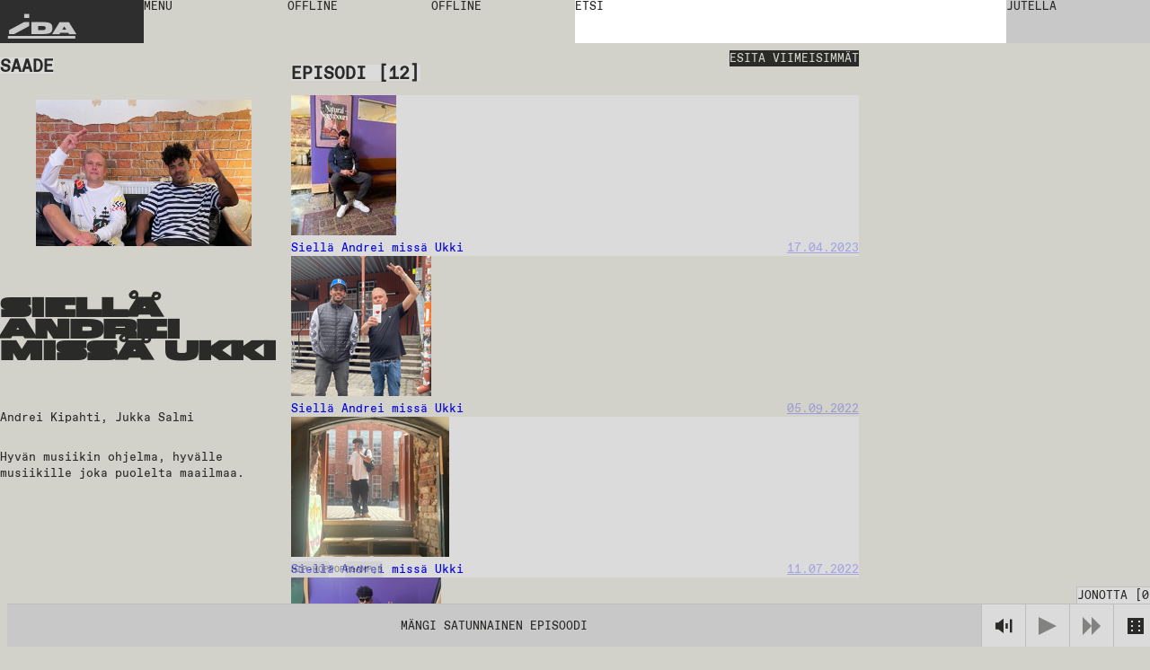

--- FILE ---
content_type: text/html; charset=utf-8
request_url: https://idaidaida.ee/fi/ohjelmat/siella-andrei-missa-ukki
body_size: 16266
content:
<!DOCTYPE html><html lang="fi" class="favoritfont_6006040e-module__aLAS0q__variable idafont_cb87915f-module__zXtnPG__variable"><head><meta charSet="utf-8"/><meta name="viewport" content="width=device-width, initial-scale=1, maximum-scale=1, user-scalable=0"/><meta name="viewport" content="width=device-width, initial-scale=1"/><link rel="stylesheet" href="/_next/static/chunks/2f21c5ca90b6827f.css" data-precedence="next"/><link rel="stylesheet" href="/_next/static/chunks/ececdbb4565b16e0.css" data-precedence="next"/><link rel="stylesheet" href="/_next/static/chunks/f882b76169d1ca06.css" data-precedence="next"/><link rel="preload" as="script" fetchPriority="low" href="/_next/static/chunks/277ae95d7543b4ae.js"/><script src="/_next/static/chunks/00284042254968c6.js" async=""></script><script src="/_next/static/chunks/c36db87535f9b689.js" async=""></script><script src="/_next/static/chunks/1f8897acb21c022b.js" async=""></script><script src="/_next/static/chunks/turbopack-6cebfe29a3802831.js" async=""></script><script src="/_next/static/chunks/ff1a16fafef87110.js" async=""></script><script src="/_next/static/chunks/117bfe402b75b387.js" async=""></script><script src="/_next/static/chunks/d54e1301994f4545.js" async=""></script><script src="/_next/static/chunks/cade0c9a772492d9.js" async=""></script><script src="/_next/static/chunks/8d60a50290071e76.js" async=""></script><script src="/_next/static/chunks/d04405563986281e.js" async=""></script><script src="/_next/static/chunks/99b87172cc395637.js" async=""></script><script src="/_next/static/chunks/dc9badac2207184a.js" async=""></script><script src="/_next/static/chunks/6b6da1fa413d88ae.js" async=""></script><script src="/_next/static/chunks/545d764f8a325e3d.js" async=""></script><link rel="preload" href="https://www.googletagmanager.com/gtag/js?id=undefined" as="script"/><meta name="next-size-adjust" content=""/><link rel="icon" type="image/x-icon" href="/favicons/dark.ico" id="favicon"/><script src="/_next/static/chunks/a6dad97d9634a72d.js" noModule=""></script></head><body data-theme="light"><div hidden=""><!--$?--><template id="B:0"></template><!--/$--></div><main class="page-grid"><div class="styles-module__f8rcWq__mainNavigation"><a class="styles-module__f8rcWq__menuItem styles-module__f8rcWq__logo" href="/fi">IDA</a><div class="styles-module__f8rcWq__navigationContainer"><button class="styles-module__f8rcWq__menuToggle styles-module__f8rcWq__menuItem"><span>menu</span></button><nav class="styles-module__f8rcWq__menu"><a class="styles-module__f8rcWq__menuItem" href="/fi/ohjelmat">ohjelmat</a><a class="styles-module__f8rcWq__menuItem" href="/fi/jaksot">jaksot</a><a class="styles-module__f8rcWq__menuItem" href="/fi/aikataulu">aikataulu</a><a class="styles-module__f8rcWq__menuItem" href="/fi/events">tapahtumat</a><a class="styles-module__f8rcWq__menuItem" href="https://shop.idaidaida.net">poodi</a><nav class="styles-module__f8rcWq__aboutLinks"><a class="styles-module__f8rcWq__menuItem" href="/fi/about#about">meistä</a><a class="styles-module__f8rcWq__menuItem" href="/fi/about#bar">baari</a><a class="styles-module__f8rcWq__menuItem" href="/fi/about#support">tue</a></nav><nav class="styles-module__f8rcWq__langSwitcher"><a hrefLang="et" class="styles-module__f8rcWq__menuItem" href="/et">EST</a><a hrefLang="en" class="styles-module__f8rcWq__menuItem" href="/en">ENG</a><a class="styles-module__f8rcWq__menuItem" href="/fi">FIN</a></nav></nav></div><div class="styles-module__f8rcWq__liveChannelButtons"><!--$--><div class="styles-module__Fms-2W__liveChannelButtons"><button class="styles-module__Fms-2W__liveChannelButton" disabled="">Offline</button><button class="styles-module__Fms-2W__liveChannelButton" disabled="">Offline</button></div><!--/$--></div><div class="styles-module__f8rcWq__searchContainer"><form class="styles-module__892dva__form"><textarea name="search" class="styles-module__892dva__input" rows="1"></textarea><div class="styles-module__892dva__placeholder"><span>etsi</span></div></form></div><div class="styles-module__f8rcWq__actions"><button class="styles-module__6F2_KW__chatButton"><span>Jutella<!-- --> </span></button><!--$!--><template data-dgst="BAILOUT_TO_CLIENT_SIDE_RENDERING"></template><!--/$--></div></div><!--$?--><template id="B:1"></template><div class="page-module__EVJJWa__loadingContainer"><div class="styles-module__uvarEa__loading"><span>Loading...</span></div></div><!--/$--><div class="styles-module__r9Rooa__playerWrapper"><div data-media-player="" role="region" data-orientation="portrait" aria-busy="true" data-load="visible" data-autoplay="" data-can-seek="" data-media-type="unknown" data-paused="" data-remote-state="disconnected" data-remote-type="none" data-stream-type="unknown" data-view-type="unknown" class="audio-player styles-module__mG_gnG__player" tabindex="0"><div data-media-provider=""></div><div class="styles-module__mG_gnG__playerContentInner"><div class="styles-module__ZeeeYG__randomEpisodeButton"><button><span>Mängi satunnainen episoodi</span></button></div></div><div role="group" class="styles-module__kOfbCa__controls" style="pointer-events:none"><div class="styles-module__kOfbCa__group" style="pointer-events:auto"><div class="styles-module__kOfbCa__volumeGroup" style="pointer-events:auto"><button data-media-mute-button="" data-media-tooltip="mute" aria-label="Mute" role="button" type="button" aria-keyshortcuts="m" data-state="high" aria-pressed="false" class="styles-module__kOfbCa__button" tabindex="0"><svg xmlns="http://www.w3.org/2000/svg" xml:space="preserve" width="1em" height="1em" viewBox="0 0 16 16"><g fill="currentColor"><path d="M.7 4.9V11h2.8l4.4 3.4v-13L3.4 4.9zM9.7 5.5h2v4.9h-2zM13.5 2h2v11.8h-2z"></path></g></svg></button><div data-media-volume-slider="" aria-label="Volume" role="slider" aria-disabled="true" aria-valuemin="0" aria-valuemax="100" aria-valuenow="0" aria-valuetext="0%" aria-orientation="vertical" aria-hidden="true" class="volumeSlider styles-module__Rvv-Ia__root" tabindex="0" autoComplete="off"><div class="styles-module__Rvv-Ia__track"></div><div class="styles-module__Rvv-Ia__trackFill"></div><div class="styles-module__Rvv-Ia__thumb"></div></div></div><button data-media-tooltip="play" aria-label="Play" role="button" type="button" aria-keyshortcuts="k Space" data-paused="" aria-pressed="false" class="styles-module__kOfbCa__button styles-module__kOfbCa__disabled" tabindex="0"><svg xmlns="http://www.w3.org/2000/svg" width="1em" height="1em" fill="none" viewBox="0 0 18 18"><path fill="currentColor" d="m0 0 18 9-18 9z"></path></svg></button><button class="styles-module__kOfbCa__button styles-module__kOfbCa__next styles-module__kOfbCa__disabled"><svg xmlns="http://www.w3.org/2000/svg" width="1em" height="1em" fill="none" viewBox="0 0 18 18"><path fill="currentColor" d="m0 0 9 9-9 9zM9 0l9 9-9 9z"></path></svg></button></div></div><button class="styles-module__sbkVSa__randomButton"><div class="styles-module__sbkVSa__dice"><div class="styles-module__sbkVSa__spritesheet"><svg viewBox="0 0 108 18" width="1em" height="1em"><path fill="currentColor" d="M90 0H0v18h108V0zM6 15H4v-2h2zm0-5H4V8h2zm0-5H4V3h2zm8 10h-2v-2h2zm0-5h-2V8h2zm0-5h-2V3h2zm10 10h-2v-2h2zm0-10h-2V3h2zm4 5h-2V8h2zm4 5h-2v-2h2zm0-10h-2V3h2zm10 10h-2v-2h2zm0-10h-2V3h2zm8 10h-2v-2h2zm0-10h-2V3h2zm10 0h-2V3h2zm4 5h-2V8h2zm4 5h-2v-2h2zM78 5h-2V3h2zm8 10h-2v-2h2zm14-5h-2V8h2z"></path></svg></div></div></button></div><button class="styles-module__r9Rooa__queueButton" disabled="">Jonotta<!-- --> [<!-- -->0<!-- -->]</button><div class="styles-module__8rEJbq__queue"><div class="user-queue styles-module__8rEJbq__queueInner" data-dragging="false"><div class="styles-module__8rEJbq__header"><h5 class="styles-module__8rEJbq__subtitle">Sinu jono</h5></div><div class="styles-module__8rEJbq__queueItems"></div></div></div></div></main><script>requestAnimationFrame(function(){$RT=performance.now()});</script><script src="/_next/static/chunks/277ae95d7543b4ae.js" id="_R_" async=""></script><div hidden id="S:1"><template id="P:2"></template><!--$?--><template id="B:3"></template><!--/$--></div><script>(self.__next_f=self.__next_f||[]).push([0])</script><script>self.__next_f.push([1,"1:\"$Sreact.fragment\"\n2:I[39756,[\"/_next/static/chunks/ff1a16fafef87110.js\",\"/_next/static/chunks/117bfe402b75b387.js\"],\"default\"]\n3:I[37457,[\"/_next/static/chunks/ff1a16fafef87110.js\",\"/_next/static/chunks/117bfe402b75b387.js\"],\"default\"]\n7:I[97367,[\"/_next/static/chunks/ff1a16fafef87110.js\",\"/_next/static/chunks/117bfe402b75b387.js\"],\"OutletBoundary\"]\n8:\"$Sreact.suspense\"\nb:I[97367,[\"/_next/static/chunks/ff1a16fafef87110.js\",\"/_next/static/chunks/117bfe402b75b387.js\"],\"ViewportBoundary\"]\nd:I[97367,[\"/_next/static/chunks/ff1a16fafef87110.js\",\"/_next/static/chunks/117bfe402b75b387.js\"],\"MetadataBoundary\"]\nf:I[68027,[\"/_next/static/chunks/ff1a16fafef87110.js\",\"/_next/static/chunks/117bfe402b75b387.js\"],\"default\"]\n10:I[94621,[\"/_next/static/chunks/d54e1301994f4545.js\",\"/_next/static/chunks/cade0c9a772492d9.js\",\"/_next/static/chunks/8d60a50290071e76.js\",\"/_next/static/chunks/d04405563986281e.js\",\"/_next/static/chunks/99b87172cc395637.js\",\"/_next/static/chunks/dc9badac2207184a.js\",\"/_next/static/chunks/6b6da1fa413d88ae.js\"],\"default\"]\n12:I[75696,[\"/_next/static/chunks/d54e1301994f4545.js\",\"/_next/static/chunks/cade0c9a772492d9.js\",\"/_next/static/chunks/8d60a50290071e76.js\",\"/_next/static/chunks/d04405563986281e.js\",\"/_next/static/chunks/99b87172cc395637.js\",\"/_next/static/chunks/dc9badac2207184a.js\",\"/_next/static/chunks/6b6da1fa413d88ae.js\"],\"default\"]\n13:I[20068,[\"/_next/static/chunks/d54e1301994f4545.js\",\"/_next/static/chunks/cade0c9a772492d9.js\",\"/_next/static/chunks/8d60a50290071e76.js\",\"/_next/static/chunks/d04405563986281e.js\",\"/_next/static/chunks/99b87172cc395637.js\",\"/_next/static/chunks/dc9badac2207184a.js\",\"/_next/static/chunks/6b6da1fa413d88ae.js\"],\"LiveProvider\"]\n14:I[2690,[\"/_next/static/chunks/d54e1301994f4545.js\",\"/_next/static/chunks/cade0c9a772492d9.js\",\"/_next/static/chunks/8d60a50290071e76.js\",\"/_next/static/chunks/d04405563986281e.js\",\"/_next/static/chunks/99b87172cc395637.js\",\"/_next/static/chunks/dc9badac2207184a.js\",\"/_next/static/chunks/6b6da1fa413d88ae.js\"],\"PlayerProvider\"]\n15:I[63218,[\"/_next/static/chunks/d54e1301994f4545.js\",\"/_next/static/chunks/cade0c9a772492d9.js\",\"/_next/static/chunks/8d60a50290071e76.js\",\"/_next/static/chunks/d04405563986281e.js\",\"/_next/static/chunks/99b87172cc395637.js\",\"/_next/static/chunks/dc9badac2207184a.js\",\"/_next/static/chunks/6b6da1fa413d88ae.js\"],\"QueueProvider\"]\n16:I[85818,[\"/_next/static/chunks/d54e1301994f4545.js\",\"/_next/static/chunks/cade0c9a772492d9.js\",\"/_next/static/chunks/8d60a50290071e76.js\",\"/_next/static/chunks/d04405563986281e.js\",\"/_next/static/chunks/99b87172cc395637.js\",\"/_next/static/chunks/dc9badac2207184a.js\",\"/_next/static/chunks/6b6da1fa413d88ae.js\"],\"ChatProvider\"]\n17:I[66926,[\"/_next/static/chunks/d54e1301994f4545.js\",\"/_next/static/chunks/cade0c9a772492d9.js\",\"/_next/static/chunks/8d60a50290071e76.js\",\"/_next/static/chunks/d04405563986281e.js\",\"/_next/static/chunks/99b87172cc395637.js\",\"/_next/static/chunks/dc9badac2207184a.js\",\"/_next/static/chunks/6b6da1fa413d88ae.js\"],\"default\"]\n18:I[50427,[\"/_next/static/chunks/d54e1301994f4545.js\",\"/_next/static/chunks/cade0c9a772492d9.js\",\"/_next/static/chunks/8d60a50290071e76.js\",\"/_next/static/chunks/d04405563986281e.js\",\"/_next/static/chunks/99b87172cc395637.js\",\"/_next/static/chunks/dc9badac2207184a.js\",\"/_next/static/chunks/6b6da1fa413d88ae.js\"],\"ChatWrapper\"]\n19:I[94769,[\"/_next/static/chunks/d54e1301994f4545.js\",\"/_next/static/chunks/cade0c9a772492d9.js\",\"/_next/static/chunks/8d60a50290071e76.js\",\"/_next/static/chunks/d04405563986281e.js\",\"/_next/static/chunks/99b87172cc395637.js\",\"/_next/static/chunks/dc9badac2207184a.js\",\"/_next/static/chunks/6b6da1fa413d88ae.js\"],\"default\"]\n1a:I[28761,[\"/_next/static/chunks/d54e1301994f4545.js\",\"/_next/static/chunks/cade0c9a772492d9.js\",\"/_next/static/chunks/8d60a50290071e76.js\",\"/_next/static/chunks/d04405563986281e.js\",\"/_next/static/chunks/99b87172cc395637.js\",\"/_next/static/chunks/dc9badac2207184a.js\",\"/_next/static/chunks/6b6da1fa413d88ae.js\"],\"default\"]\n:HL[\"/_next/static/chunks/2f21c5ca90b6827f.css\",\"style\"]\n:HL[\"/_next/static/chunks/ececdbb4565b16e0"])</script><script>self.__next_f.push([1,".css\",\"style\"]\n:HL[\"/_next/static/media/favorit_mono-s.p.8d23e59b.woff2\",\"font\",{\"crossOrigin\":\"\",\"type\":\"font/woff2\"}]\n:HL[\"/_next/static/media/ida-s.p.57bbf203.woff2\",\"font\",{\"crossOrigin\":\"\",\"type\":\"font/woff2\"}]\n:HL[\"/_next/static/chunks/f882b76169d1ca06.css\",\"style\"]\n"])</script><script>self.__next_f.push([1,"0:{\"P\":null,\"b\":\"_d4wy1v18ptBCsL_IgX1_\",\"c\":[\"\",\"fi\",\"ohjelmat\",\"siella-andrei-missa-ukki\"],\"q\":\"\",\"i\":false,\"f\":[[[\"\",{\"children\":[[\"locale\",\"fi\",\"d\"],{\"children\":[\"shows\",{\"children\":[[\"slug\",\"siella-andrei-missa-ukki\",\"d\"],{\"children\":[\"__PAGE__\",{}],\"content\":[\"(slot)\",{\"children\":[\"__PAGE__\",{}]}]}]}]},\"$undefined\",\"$undefined\",true]}],[[\"$\",\"$1\",\"c\",{\"children\":[null,[\"$\",\"$L2\",null,{\"parallelRouterKey\":\"children\",\"error\":\"$undefined\",\"errorStyles\":\"$undefined\",\"errorScripts\":\"$undefined\",\"template\":[\"$\",\"$L3\",null,{}],\"templateStyles\":\"$undefined\",\"templateScripts\":\"$undefined\",\"notFound\":[[[\"$\",\"title\",null,{\"children\":\"404: This page could not be found.\"}],[\"$\",\"div\",null,{\"style\":{\"fontFamily\":\"system-ui,\\\"Segoe UI\\\",Roboto,Helvetica,Arial,sans-serif,\\\"Apple Color Emoji\\\",\\\"Segoe UI Emoji\\\"\",\"height\":\"100vh\",\"textAlign\":\"center\",\"display\":\"flex\",\"flexDirection\":\"column\",\"alignItems\":\"center\",\"justifyContent\":\"center\"},\"children\":[\"$\",\"div\",null,{\"children\":[[\"$\",\"style\",null,{\"dangerouslySetInnerHTML\":{\"__html\":\"body{color:#000;background:#fff;margin:0}.next-error-h1{border-right:1px solid rgba(0,0,0,.3)}@media (prefers-color-scheme:dark){body{color:#fff;background:#000}.next-error-h1{border-right:1px solid rgba(255,255,255,.3)}}\"}}],[\"$\",\"h1\",null,{\"className\":\"next-error-h1\",\"style\":{\"display\":\"inline-block\",\"margin\":\"0 20px 0 0\",\"padding\":\"0 23px 0 0\",\"fontSize\":24,\"fontWeight\":500,\"verticalAlign\":\"top\",\"lineHeight\":\"49px\"},\"children\":404}],[\"$\",\"div\",null,{\"style\":{\"display\":\"inline-block\"},\"children\":[\"$\",\"h2\",null,{\"style\":{\"fontSize\":14,\"fontWeight\":400,\"lineHeight\":\"49px\",\"margin\":0},\"children\":\"This page could not be found.\"}]}]]}]}]],[]],\"forbidden\":\"$undefined\",\"unauthorized\":\"$undefined\"}]]}],{\"children\":[[\"$\",\"$1\",\"c\",{\"children\":[[[\"$\",\"link\",\"0\",{\"rel\":\"stylesheet\",\"href\":\"/_next/static/chunks/2f21c5ca90b6827f.css\",\"precedence\":\"next\",\"crossOrigin\":\"$undefined\",\"nonce\":\"$undefined\"}],[\"$\",\"link\",\"1\",{\"rel\":\"stylesheet\",\"href\":\"/_next/static/chunks/ececdbb4565b16e0.css\",\"precedence\":\"next\",\"crossOrigin\":\"$undefined\",\"nonce\":\"$undefined\"}],[\"$\",\"script\",\"script-0\",{\"src\":\"/_next/static/chunks/d54e1301994f4545.js\",\"async\":true,\"nonce\":\"$undefined\"}],[\"$\",\"script\",\"script-1\",{\"src\":\"/_next/static/chunks/cade0c9a772492d9.js\",\"async\":true,\"nonce\":\"$undefined\"}],[\"$\",\"script\",\"script-2\",{\"src\":\"/_next/static/chunks/8d60a50290071e76.js\",\"async\":true,\"nonce\":\"$undefined\"}],[\"$\",\"script\",\"script-3\",{\"src\":\"/_next/static/chunks/d04405563986281e.js\",\"async\":true,\"nonce\":\"$undefined\"}],[\"$\",\"script\",\"script-4\",{\"src\":\"/_next/static/chunks/99b87172cc395637.js\",\"async\":true,\"nonce\":\"$undefined\"}],[\"$\",\"script\",\"script-5\",{\"src\":\"/_next/static/chunks/dc9badac2207184a.js\",\"async\":true,\"nonce\":\"$undefined\"}],[\"$\",\"script\",\"script-6\",{\"src\":\"/_next/static/chunks/6b6da1fa413d88ae.js\",\"async\":true,\"nonce\":\"$undefined\"}]],\"$L4\"]}],{\"children\":[[\"$\",\"$1\",\"c\",{\"children\":[null,[\"$\",\"$L2\",null,{\"parallelRouterKey\":\"children\",\"error\":\"$undefined\",\"errorStyles\":\"$undefined\",\"errorScripts\":\"$undefined\",\"template\":[\"$\",\"$L3\",null,{}],\"templateStyles\":\"$undefined\",\"templateScripts\":\"$undefined\",\"notFound\":\"$undefined\",\"forbidden\":\"$undefined\",\"unauthorized\":\"$undefined\"}]]}],{\"children\":[[\"$\",\"$1\",\"c\",{\"children\":[null,\"$L5\"]}],{\"children\":[[\"$\",\"$1\",\"c\",{\"children\":[\"$L6\",null,[\"$\",\"$L7\",null,{\"children\":[\"$\",\"$8\",null,{\"name\":\"Next.MetadataOutlet\",\"children\":\"$@9\"}]}]]}],{},null,false,false],\"content\":[[\"$\",\"$1\",\"c\",{\"children\":[null,[\"$\",\"$L2\",null,{\"parallelRouterKey\":\"children\",\"error\":\"$undefined\",\"errorStyles\":\"$undefined\",\"errorScripts\":\"$undefined\",\"template\":[\"$\",\"$L3\",null,{}],\"templateStyles\":\"$undefined\",\"templateScripts\":\"$undefined\",\"notFound\":\"$undefined\",\"forbidden\":\"$undefined\",\"unauthorized\":\"$undefined\"}]]}],{\"children\":[[\"$\",\"$1\",\"c\",{\"children\":[\"$La\",[[\"$\",\"script\",\"script-0\",{\"src\":\"/_next/static/chunks/545d764f8a325e3d.js\",\"async\":true,\"nonce\":\"$undefined\"}]],null]}],{},null,false,false]},null,false,false]},null,false,false]},null,false,false]},[[\"$\",\"div\",\"l\",{\"className\":\"page-module__EVJJWa__loadingContainer\",\"children\":[\"$\",\"div\",null,{\"className\":\"styles-module__uvarEa__loading\",\"children\":[\"$\",\"span\",null,{\"children\":\"Loading...\"}]}]}],[[\"$\",\"link\",\"0\",{\"rel\":\"stylesheet\",\"href\":\"/_next/static/chunks/f882b76169d1ca06.css\",\"precedence\":\"next\",\"crossOrigin\":\"$undefined\",\"nonce\":\"$undefined\"}]],[]],false,false]},null,false,false],[\"$\",\"$1\",\"h\",{\"children\":[null,[\"$\",\"$Lb\",null,{\"children\":\"$@c\"}],[\"$\",\"div\",null,{\"hidden\":true,\"children\":[\"$\",\"$Ld\",null,{\"children\":[\"$\",\"$8\",null,{\"name\":\"Next.Metadata\",\"children\":\"$@e\"}]}]}],[\"$\",\"meta\",null,{\"name\":\"next-size-adjust\",\"content\":\"\"}]]}],false]],\"m\":\"$undefined\",\"G\":[\"$f\",[]],\"S\":false}\n"])</script><script>self.__next_f.push([1,"5:[[\"$\",\"$L2\",null,{\"parallelRouterKey\":\"content\",\"error\":\"$undefined\",\"errorStyles\":\"$undefined\",\"errorScripts\":\"$undefined\",\"template\":[\"$\",\"$L3\",null,{}],\"templateStyles\":\"$undefined\",\"templateScripts\":\"$undefined\",\"notFound\":\"$undefined\",\"forbidden\":\"$undefined\",\"unauthorized\":\"$undefined\"}],[\"$\",\"$L2\",null,{\"parallelRouterKey\":\"children\",\"error\":\"$undefined\",\"errorStyles\":\"$undefined\",\"errorScripts\":\"$undefined\",\"template\":[\"$\",\"$L3\",null,{}],\"templateStyles\":\"$undefined\",\"templateScripts\":\"$undefined\",\"notFound\":\"$undefined\",\"forbidden\":\"$undefined\",\"unauthorized\":\"$undefined\"}]]\n4:[\"$\",\"html\",null,{\"lang\":\"fi\",\"className\":\"favoritfont_6006040e-module__aLAS0q__variable idafont_cb87915f-module__zXtnPG__variable\",\"children\":[[\"$\",\"head\",null,{\"children\":[[\"$\",\"meta\",null,{\"name\":\"viewport\",\"content\":\"width=device-width, initial-scale=1, maximum-scale=1, user-scalable=0\"}],[\"$\",\"link\",null,{\"rel\":\"icon\",\"type\":\"image/x-icon\",\"href\":\"/favicons/dark.ico\",\"id\":\"favicon\"}]]}],[\"$\",\"body\",null,{\"data-theme\":\"light\",\"children\":[[\"$\",\"$L10\",null,{\"GA_MEASUREMENT_ID\":\"$undefined\"}],[\"$\",\"main\",null,{\"className\":\"page-grid\",\"children\":\"$L11\"}]]}]]}]\n6:\"$undefined\"\nc:[[\"$\",\"meta\",\"0\",{\"charSet\":\"utf-8\"}],[\"$\",\"meta\",\"1\",{\"name\":\"viewport\",\"content\":\"width=device-width, initial-scale=1\"}]]\n"])</script><script>self.__next_f.push([1,"11:[\"$\",\"$L12\",null,{\"formats\":\"$undefined\",\"locale\":\"fi\",\"messages\":{\"shows\":{\"featured\":\"Suositellut saated\"},\"episode\":{\"title\":\"Episodi\",\"episodes\":\"Episodi\",\"latest\":\"Uusimmat episodit\"},\"show\":{\"show\":\"Saade\"},\"filters\":{\"title\":\"Filtrit\",\"all\":\"Kai\",\"episodes\":\"Episodi\",\"shows\":\"Saated\",\"channels\":\"Kanalid\",\"search\":\"Etsi\",\"clear\":\"Tyhjennä\",\"hide\":\"Piilota\",\"display\":\"Näytä\"},\"queue\":{\"title\":\"Jonotta\",\"add\":\"Lisää jonoon\",\"remove\":\"Poista jono\",\"clear\":\"Tyhjennä jono\",\"your_queue\":\"Sinu jono\",\"up_next\":\"Seuraava\"},\"live\":{\"nextUp\":\"Seuraava\",\"live\":\"Live\",\"repeat\":\"Toista\",\"offline\":\"Offline\",\"shuffle\":\"Shuffle\",\"videoStream\":\"Video stream\"},\"events\":{\"tonight\":\"Tänään\",\"ongoing\":\"Toimii\",\"tonightAtTheBar\":\"Tänään baaris\",\"events\":\"Tapahtumat\",\"upcoming\":\"Tulevat\",\"past\":\"Aikaisemmat\"},\"player\":{\"play_all\":\"Esita kaikki\",\"play_latest\":\"Esita viimeisimmät\",\"play_random\":\"Mängi satunnainen episoodi\",\"searching\":\"Etsitään...\"},\"chat\":{\"chat\":\"Jutella\",\"new_messages\":\"Uusia viestejä\",\"send\":\"Lähetä\",\"emote\":\"Emot\",\"type_message\":\"Kirjoita viesti...\",\"logout\":\"Kirjaudu ulos\",\"close\":\"Sulje\",\"connected\":\"Yhdistetty\",\"connecting\":\"Yhdistetään...\",\"disconnected\":\"Yhteys katkaistu\",\"enter_nick\":\"Kirjoita nimi...\",\"join_chat\":\"Sisene jutella\",\"tip\":\"Kun jos haluat tunnustautua, voit tehdä sen lisäämällä # merkin nimeni: käyttäjanimi#salasana. Muista salasana.\",\"mute\":\"Helid off\",\"unmute\":\"Helid on\"},\"search\":{\"search\":\"etsi\"},\"mainNav\":{\"menu\":\"menu\",\"shows\":\"ohjelmat\",\"episodes\":\"jaksot\",\"schedule\":\"aikataulu\",\"events\":\"tapahtumat\",\"shop\":\"poodi\",\"about\":\"meistä\",\"bar\":\"baari\",\"support\":\"tue\"},\"about\":{\"openInGoogleMaps\":\"Ava Google Mapsissa\"},\"cookieBanner\":{\"text\":\"Me käytämme evästeitä.\",\"accept\":\"Hyväksy\",\"decline\":\"Keela\"},\"appMessage\":{\"title\":\"Kuuntele livenä uudella iPhone-appilla.\",\"download\":\"App Store\"}},\"now\":\"$undefined\",\"timeZone\":\"$undefined\",\"children\":[\"$\",\"$L13\",null,{\"children\":[\"$\",\"$L14\",null,{\"children\":[\"$\",\"$L15\",null,{\"children\":[\"$\",\"$L16\",null,{\"children\":[[\"$\",\"$L17\",null,{}],[\"$\",\"$L2\",null,{\"parallelRouterKey\":\"children\",\"error\":\"$undefined\",\"errorStyles\":\"$undefined\",\"errorScripts\":\"$undefined\",\"template\":[\"$\",\"$L3\",null,{}],\"templateStyles\":\"$undefined\",\"templateScripts\":\"$undefined\",\"notFound\":\"$undefined\",\"forbidden\":\"$undefined\",\"unauthorized\":\"$undefined\"}],[\"$\",\"$L18\",null,{}],[\"$\",\"$L19\",null,{}],[\"$\",\"$L1a\",null,{}]]}]}]}]}]}]\n"])</script><script>self.__next_f.push([1,"e:[[\"$\",\"title\",\"0\",{\"children\":\"Siellä Andrei missä Ukki • IDA radio\"}],[\"$\",\"meta\",\"1\",{\"name\":\"description\",\"content\":\"Andrei Kipahti, Jukka Salmi\"}],[\"$\",\"link\",\"2\",{\"rel\":\"canonical\",\"href\":\"https://idaidaida.net/fi/shows/siella-andrei-missa-ukki\"}],[\"$\",\"link\",\"3\",{\"rel\":\"alternate\",\"hrefLang\":\"en\",\"href\":\"https://idaidaida.net/en/shows/siella-andrei-missa-ukki\"}],[\"$\",\"link\",\"4\",{\"rel\":\"alternate\",\"hrefLang\":\"et\",\"href\":\"https://idaidaida.net/et/shows/siella-andrei-missa-ukki\"}],[\"$\",\"link\",\"5\",{\"rel\":\"alternate\",\"hrefLang\":\"fi\",\"href\":\"https://idaidaida.net/fi/shows/siella-andrei-missa-ukki\"}],[\"$\",\"meta\",\"6\",{\"property\":\"og:title\",\"content\":\"Siellä Andrei missä Ukki • IDA radio\"}],[\"$\",\"meta\",\"7\",{\"property\":\"og:description\",\"content\":\"Andrei Kipahti, Jukka Salmi\"}],[\"$\",\"meta\",\"8\",{\"property\":\"og:url\",\"content\":\"https://idaidaida.net/fi/shows/siella-andrei-missa-ukki\"}],[\"$\",\"meta\",\"9\",{\"property\":\"og:site_name\",\"content\":\"IDA radio\"}],[\"$\",\"meta\",\"10\",{\"property\":\"og:locale\",\"content\":\"fi\"}],[\"$\",\"meta\",\"11\",{\"property\":\"og:image\",\"content\":\"https://ida-radio.fra1.digitaloceanspaces.com/uploads/0dfcd9489b56caa9c8d7e06454162c61.jpg\"}],[\"$\",\"meta\",\"12\",{\"property\":\"og:type\",\"content\":\"website\"}],[\"$\",\"meta\",\"13\",{\"name\":\"twitter:card\",\"content\":\"summary_large_image\"}],[\"$\",\"meta\",\"14\",{\"name\":\"twitter:title\",\"content\":\"Siellä Andrei missä Ukki • IDA radio\"}],[\"$\",\"meta\",\"15\",{\"name\":\"twitter:description\",\"content\":\"Andrei Kipahti, Jukka Salmi\"}],[\"$\",\"meta\",\"16\",{\"name\":\"twitter:image\",\"content\":\"https://ida-radio.fra1.digitaloceanspaces.com/uploads/0dfcd9489b56caa9c8d7e06454162c61.jpg\"}]]\n"])</script><script>self.__next_f.push([1,"9:null\n"])</script><title>Siellä Andrei missä Ukki • IDA radio</title><meta name="description" content="Andrei Kipahti, Jukka Salmi"/><link rel="canonical" href="https://idaidaida.net/fi/shows/siella-andrei-missa-ukki"/><link rel="alternate" hrefLang="en" href="https://idaidaida.net/en/shows/siella-andrei-missa-ukki"/><link rel="alternate" hrefLang="et" href="https://idaidaida.net/et/shows/siella-andrei-missa-ukki"/><link rel="alternate" hrefLang="fi" href="https://idaidaida.net/fi/shows/siella-andrei-missa-ukki"/><meta property="og:title" content="Siellä Andrei missä Ukki • IDA radio"/><meta property="og:description" content="Andrei Kipahti, Jukka Salmi"/><meta property="og:url" content="https://idaidaida.net/fi/shows/siella-andrei-missa-ukki"/><meta property="og:site_name" content="IDA radio"/><meta property="og:locale" content="fi"/><meta property="og:image" content="https://ida-radio.fra1.digitaloceanspaces.com/uploads/0dfcd9489b56caa9c8d7e06454162c61.jpg"/><meta property="og:type" content="website"/><meta name="twitter:card" content="summary_large_image"/><meta name="twitter:title" content="Siellä Andrei missä Ukki • IDA radio"/><meta name="twitter:description" content="Andrei Kipahti, Jukka Salmi"/><meta name="twitter:image" content="https://ida-radio.fra1.digitaloceanspaces.com/uploads/0dfcd9489b56caa9c8d7e06454162c61.jpg"/><div hidden id="S:0"></div><script>$RB=[];$RV=function(a){$RT=performance.now();for(var b=0;b<a.length;b+=2){var c=a[b],e=a[b+1];null!==e.parentNode&&e.parentNode.removeChild(e);var f=c.parentNode;if(f){var g=c.previousSibling,h=0;do{if(c&&8===c.nodeType){var d=c.data;if("/$"===d||"/&"===d)if(0===h)break;else h--;else"$"!==d&&"$?"!==d&&"$~"!==d&&"$!"!==d&&"&"!==d||h++}d=c.nextSibling;f.removeChild(c);c=d}while(c);for(;e.firstChild;)f.insertBefore(e.firstChild,c);g.data="$";g._reactRetry&&requestAnimationFrame(g._reactRetry)}}a.length=0};
$RC=function(a,b){if(b=document.getElementById(b))(a=document.getElementById(a))?(a.previousSibling.data="$~",$RB.push(a,b),2===$RB.length&&("number"!==typeof $RT?requestAnimationFrame($RV.bind(null,$RB)):(a=performance.now(),setTimeout($RV.bind(null,$RB),2300>a&&2E3<a?2300-a:$RT+300-a)))):b.parentNode.removeChild(b)};$RC("B:0","S:0")</script><div hidden id="S:3"></div><script>$RC("B:3","S:3")</script><script>self.__next_f.push([1,"1b:I[5500,[\"/_next/static/chunks/d54e1301994f4545.js\",\"/_next/static/chunks/cade0c9a772492d9.js\",\"/_next/static/chunks/8d60a50290071e76.js\",\"/_next/static/chunks/d04405563986281e.js\",\"/_next/static/chunks/99b87172cc395637.js\",\"/_next/static/chunks/dc9badac2207184a.js\",\"/_next/static/chunks/6b6da1fa413d88ae.js\",\"/_next/static/chunks/545d764f8a325e3d.js\"],\"Image\"]\n1c:I[9634,[\"/_next/static/chunks/d54e1301994f4545.js\",\"/_next/static/chunks/cade0c9a772492d9.js\",\"/_next/static/chunks/8d60a50290071e76.js\",\"/_next/static/chunks/d04405563986281e.js\",\"/_next/static/chunks/99b87172cc395637.js\",\"/_next/static/chunks/dc9badac2207184a.js\",\"/_next/static/chunks/6b6da1fa413d88ae.js\",\"/_next/static/chunks/545d764f8a325e3d.js\"],\"default\"]\n"])</script><script>self.__next_f.push([1,"a:[[\"$\",\"aside\",null,{\"className\":\"styles-module__s4Mlna__sidebar\",\"children\":[[\"$\",\"header\",null,{\"className\":\"section-header styles-module__s4Mlna__sidebarHeader\",\"children\":[\"$\",\"h2\",null,{\"className\":\"subtitle\",\"children\":\"Saade\"}]}],[\"$\",\"figure\",null,{\"children\":[\"$\",\"$L1b\",null,{\"src\":\"https://ida-radio.fra1.digitaloceanspaces.com/uploads/0dfcd9489b56caa9c8d7e06454162c61.jpg\",\"alt\":\"Siellä Andrei missä Ukki\",\"width\":1920,\"height\":1299}]}],[\"$\",\"div\",null,{\"className\":\"styles-module__s4Mlna__description\",\"children\":[[\"$\",\"h1\",null,{\"className\":\"page-title\",\"children\":\"Siellä Andrei missä Ukki\"}],[\"$\",\"p\",null,{\"children\":\"Andrei Kipahti, Jukka Salmi\"}],[[\"$\",\"p\",\"p-0\",{\"children\":\"Hyvän musiikin ohjelma, hyvälle musiikille joka puolelta maailmaa.\"}]]]}]]}],[\"$\",\"div\",null,{\"className\":\"styles-module__s4Mlna__episodes\",\"children\":[[\"$\",\"$L1c\",null,{\"total\":12,\"items\":[{\"id\":168,\"start\":\"2023-04-17T10:00:00.000Z\",\"title\":\"Siellä Andrei missä Ukki\",\"slug\":\"siella-andrei-missa-ukki-2023-04-17\",\"subtitle\":null,\"soundcloud\":\"ida_radio/siella-andrei-missa-ukki-170423\",\"mixcloud\":\"IDA_RAADIO/siellä-andrei-missä-ukki-170423/\",\"isRepeat\":false,\"featuredImage\":{\"id\":341,\"name\":\"28876___img_4125-scaled.jpg\",\"alternativeText\":null,\"caption\":null,\"width\":1920,\"height\":2560,\"formats\":{\"large\":{\"ext\":\".jpg\",\"url\":\"https://ida-radio.fra1.digitaloceanspaces.com/uploads/fa3caa37630c3e6a630f6910624f7fee.jpg\",\"hash\":\"fa3caa37630c3e6a630f6910624f7fee\",\"mime\":\"image/jpg\",\"name\":\"large_28876___img_4125-scaled.jpg\",\"path\":null,\"size\":155.42,\"width\":750,\"height\":1000},\"small\":{\"ext\":\".jpg\",\"url\":\"https://ida-radio.fra1.digitaloceanspaces.com/uploads/b0175077087f25454441562b3229394c.jpg\",\"hash\":\"b0175077087f25454441562b3229394c\",\"mime\":\"image/jpg\",\"name\":\"small_28876___img_4125-scaled.jpg\",\"path\":null,\"size\":42.84,\"width\":375,\"height\":500},\"medium\":{\"ext\":\".jpg\",\"url\":\"https://ida-radio.fra1.digitaloceanspaces.com/uploads/4d0ebd1da555076b17a2079521fc54d4.jpg\",\"hash\":\"4d0ebd1da555076b17a2079521fc54d4\",\"mime\":\"image/jpg\",\"name\":\"medium_28876___img_4125-scaled.jpg\",\"path\":null,\"size\":91.22,\"width\":563,\"height\":750},\"thumbnail\":{\"ext\":\".jpg\",\"url\":\"https://ida-radio.fra1.digitaloceanspaces.com/uploads/58d842b65586b863236654472e1b7a28.jpg\",\"hash\":\"58d842b65586b863236654472e1b7a28\",\"mime\":\"image/jpg\",\"name\":\"thumbnail_28876___img_4125-scaled.jpg\",\"path\":null,\"size\":5.66,\"width\":117,\"height\":156}},\"hash\":\"f49dcb5b15a8a336d8e07111a7c09a9a\",\"ext\":\".jpg\",\"mime\":\"image/jpg\",\"size\":791.57,\"url\":\"https://ida-radio.fra1.digitaloceanspaces.com/uploads/f49dcb5b15a8a336d8e07111a7c09a9a.jpg\",\"previewUrl\":null,\"provider\":\"strapi-provider-upload-do\",\"provider_metadata\":null,\"createdAt\":\"2023-04-20T10:56:43.182Z\",\"updatedAt\":\"2023-04-20T10:56:43.182Z\"},\"show\":{\"id\":96,\"title\":\"Siellä Andrei missä Ukki\",\"slug\":\"siella-andrei-missa-ukki\"},\"channel\":{\"id\":2,\"slug\":\"helsinki\"},\"genres\":[],\"urlObject\":{\"pathname\":\"/shows/[slug]/[episode]\",\"params\":{\"slug\":\"siella-andrei-missa-ukki\",\"episode\":\"siella-andrei-missa-ukki-2023-04-17\"}},\"src\":\"$undefined\"},{\"id\":1786,\"start\":\"2022-09-05T10:00:00.000Z\",\"title\":\"Siellä Andrei missä Ukki\",\"slug\":\"siella-andrei-missa-ukki-2022-09-05\",\"subtitle\":null,\"soundcloud\":\"ida_radio/siella-andrei-missa-ukki-050922\",\"mixcloud\":\"IDA_RAADIO/siellä-andrei-missä-ukki-050922/\",\"isRepeat\":false,\"featuredImage\":{\"id\":1569,\"name\":\"24829___screenshot-2022-09-05-at-13.07.26.png\",\"alternativeText\":null,\"caption\":null,\"width\":1492,\"height\":1492,\"formats\":{\"large\":{\"ext\":\".png\",\"url\":\"https://ida-radio.fra1.digitaloceanspaces.com/uploads/b69b823be43745e68f9ecbc3982bb312.png\",\"hash\":\"b69b823be43745e68f9ecbc3982bb312\",\"mime\":\"image/png\",\"name\":\"large_24829___screenshot-2022-09-05-at-13.07.26.png\",\"path\":null,\"size\":2332.76,\"width\":1000,\"height\":1000},\"small\":{\"ext\":\".png\",\"url\":\"https://ida-radio.fra1.digitaloceanspaces.com/uploads/659b72f5e78b1c1f8bcaf175bbca1362.png\",\"hash\":\"659b72f5e78b1c1f8bcaf175bbca1362\",\"mime\":\"image/png\",\"name\":\"small_24829___screenshot-2022-09-05-at-13.07.26.png\",\"path\":null,\"size\":614.74,\"width\":500,\"height\":500},\"medium\":{\"ext\":\".png\",\"url\":\"https://ida-radio.fra1.digitaloceanspaces.com/uploads/45a1bf48e7480170ff712f0bc85bda5f.png\",\"hash\":\"45a1bf48e7480170ff712f0bc85bda5f\",\"mime\":\"image/png\",\"name\":\"medium_24829___screenshot-2022-09-05-at-13.07.26.png\",\"path\":null,\"size\":1342.24,\"width\":750,\"height\":750},\"thumbnail\":{\"ext\":\".png\",\"url\":\"https://ida-radio.fra1.digitaloceanspaces.com/uploads/b25d6074c07ca8601c46731dbcf4ec45.png\",\"hash\":\"b25d6074c07ca8601c46731dbcf4ec45\",\"mime\":\"image/png\",\"name\":\"thumbnail_24829___screenshot-2022-09-05-at-13.07.26.png\",\"path\":null,\"size\":66.92,\"width\":156,\"height\":156}},\"hash\":\"f0cec088fd5731fbb21f164c8a6f6038\",\"ext\":\".png\",\"mime\":\"image/png\",\"size\":1121.58,\"url\":\"https://ida-radio.fra1.digitaloceanspaces.com/uploads/f0cec088fd5731fbb21f164c8a6f6038.png\",\"previewUrl\":null,\"provider\":\"strapi-provider-upload-do\",\"provider_metadata\":null,\"createdAt\":\"2023-04-20T11:22:24.395Z\",\"updatedAt\":\"2023-04-20T11:22:24.395Z\"},\"show\":{\"id\":96,\"title\":\"Siellä Andrei missä Ukki\",\"slug\":\"siella-andrei-missa-ukki\"},\"channel\":{\"id\":2,\"slug\":\"helsinki\"},\"genres\":[],\"urlObject\":{\"pathname\":\"/shows/[slug]/[episode]\",\"params\":{\"slug\":\"siella-andrei-missa-ukki\",\"episode\":\"siella-andrei-missa-ukki-2022-09-05\"}},\"src\":\"$undefined\"},{\"id\":2489,\"start\":\"2022-07-11T10:00:00.000Z\",\"title\":\"Siellä Andrei missä Ukki\",\"slug\":\"siella-andrei-missa-ukki-2022-07-11\",\"subtitle\":null,\"soundcloud\":\"/ida_radio/siella-andrei-missa-ukki-110722\",\"mixcloud\":\"IDA_RAADIO/siellä-andrei-missä-ukki-110722/\",\"isRepeat\":false,\"featuredImage\":{\"id\":2289,\"name\":\"23758___screenshot-2022-07-11-at-14.02.42.png\",\"alternativeText\":null,\"caption\":null,\"width\":1430,\"height\":1268,\"formats\":{\"large\":{\"ext\":\".png\",\"url\":\"https://ida-radio.fra1.digitaloceanspaces.com/uploads/9299c247b9607c882ca59f7874845861.png\",\"hash\":\"9299c247b9607c882ca59f7874845861\",\"mime\":\"image/png\",\"name\":\"large_23758___screenshot-2022-07-11-at-14.02.42.png\",\"path\":null,\"size\":2024.82,\"width\":1000,\"height\":887},\"small\":{\"ext\":\".png\",\"url\":\"https://ida-radio.fra1.digitaloceanspaces.com/uploads/0a30a1f86dd57ec9a4372933bd97ff7e.png\",\"hash\":\"0a30a1f86dd57ec9a4372933bd97ff7e\",\"mime\":\"image/png\",\"name\":\"small_23758___screenshot-2022-07-11-at-14.02.42.png\",\"path\":null,\"size\":530.35,\"width\":500,\"height\":443},\"medium\":{\"ext\":\".png\",\"url\":\"https://ida-radio.fra1.digitaloceanspaces.com/uploads/a9da559653e520c757c751e1460f0723.png\",\"hash\":\"a9da559653e520c757c751e1460f0723\",\"mime\":\"image/png\",\"name\":\"medium_23758___screenshot-2022-07-11-at-14.02.42.png\",\"path\":null,\"size\":1160.39,\"width\":750,\"height\":665},\"thumbnail\":{\"ext\":\".png\",\"url\":\"https://ida-radio.fra1.digitaloceanspaces.com/uploads/c109dd911d0d566aa59f399a54cf2b41.png\",\"hash\":\"c109dd911d0d566aa59f399a54cf2b41\",\"mime\":\"image/png\",\"name\":\"thumbnail_23758___screenshot-2022-07-11-at-14.02.42.png\",\"path\":null,\"size\":73.95,\"width\":176,\"height\":156}},\"hash\":\"4accb490ad8623c999c5ba012125ac1f\",\"ext\":\".png\",\"mime\":\"image/png\",\"size\":809.56,\"url\":\"https://ida-radio.fra1.digitaloceanspaces.com/uploads/4accb490ad8623c999c5ba012125ac1f.png\",\"previewUrl\":null,\"provider\":\"strapi-provider-upload-do\",\"provider_metadata\":null,\"createdAt\":\"2023-04-20T11:36:35.389Z\",\"updatedAt\":\"2023-04-20T11:36:35.389Z\"},\"show\":{\"id\":96,\"title\":\"Siellä Andrei missä Ukki\",\"slug\":\"siella-andrei-missa-ukki\"},\"channel\":{\"id\":2,\"slug\":\"helsinki\"},\"genres\":[{\"id\":267,\"title\":\"Hip-hop\",\"slug\":\"hip-hop\"},{\"id\":354,\"title\":\"Pop\",\"slug\":\"pop\"},{\"id\":370,\"title\":\"R\u0026amp;b\",\"slug\":\"rb\"},{\"id\":373,\"title\":\"Rap\",\"slug\":\"rap\"}],\"urlObject\":{\"pathname\":\"/shows/[slug]/[episode]\",\"params\":{\"slug\":\"siella-andrei-missa-ukki\",\"episode\":\"siella-andrei-missa-ukki-2022-07-11\"}},\"src\":\"$undefined\"},{\"id\":3004,\"start\":\"2022-05-16T10:00:00.000Z\",\"title\":\"Siellä Andrei missä Ukki\",\"slug\":\"siella-andrei-missa-ukki-2022-05-16\",\"subtitle\":null,\"soundcloud\":\"/ida_radio/siella-andrei-missa-ukki-160522\",\"mixcloud\":\"IDA_RAADIO/siellä-andrei-missä-ukki-160522/\",\"isRepeat\":false,\"featuredImage\":{\"id\":2475,\"name\":\"22644___screenshot-2022-05-16-at-12.54.14.png\",\"alternativeText\":null,\"caption\":null,\"width\":1566,\"height\":1464,\"formats\":{\"large\":{\"ext\":\".png\",\"url\":\"https://ida-radio.fra1.digitaloceanspaces.com/uploads/6cac3d0f8f814410ce8d78228c65dcd7.png\",\"hash\":\"6cac3d0f8f814410ce8d78228c65dcd7\",\"mime\":\"image/png\",\"name\":\"large_22644___screenshot-2022-05-16-at-12.54.14.png\",\"path\":null,\"size\":2031.81,\"width\":1000,\"height\":935},\"small\":{\"ext\":\".png\",\"url\":\"https://ida-radio.fra1.digitaloceanspaces.com/uploads/c420f064c3de3424d098c6db4783721f.png\",\"hash\":\"c420f064c3de3424d098c6db4783721f\",\"mime\":\"image/png\",\"name\":\"small_22644___screenshot-2022-05-16-at-12.54.14.png\",\"path\":null,\"size\":507.03,\"width\":500,\"height\":467},\"medium\":{\"ext\":\".png\",\"url\":\"https://ida-radio.fra1.digitaloceanspaces.com/uploads/2ece54c7f33327962eb3ae24887f4a04.png\",\"hash\":\"2ece54c7f33327962eb3ae24887f4a04\",\"mime\":\"image/png\",\"name\":\"medium_22644___screenshot-2022-05-16-at-12.54.14.png\",\"path\":null,\"size\":1136.26,\"width\":750,\"height\":701},\"thumbnail\":{\"ext\":\".png\",\"url\":\"https://ida-radio.fra1.digitaloceanspaces.com/uploads/ac69f37e65c9aeff794cd75ffb30c711.png\",\"hash\":\"ac69f37e65c9aeff794cd75ffb30c711\",\"mime\":\"image/png\",\"name\":\"thumbnail_22644___screenshot-2022-05-16-at-12.54.14.png\",\"path\":null,\"size\":64.62,\"width\":167,\"height\":156}},\"hash\":\"810fa72ab115da53f07630cf19be0fef\",\"ext\":\".png\",\"mime\":\"image/png\",\"size\":1042.98,\"url\":\"https://ida-radio.fra1.digitaloceanspaces.com/uploads/810fa72ab115da53f07630cf19be0fef.png\",\"previewUrl\":null,\"provider\":\"strapi-provider-upload-do\",\"provider_metadata\":null,\"createdAt\":\"2023-04-20T11:40:11.483Z\",\"updatedAt\":\"2023-04-20T11:40:11.483Z\"},\"show\":{\"id\":96,\"title\":\"Siellä Andrei missä Ukki\",\"slug\":\"siella-andrei-missa-ukki\"},\"channel\":{\"id\":2,\"slug\":\"helsinki\"},\"genres\":[],\"urlObject\":{\"pathname\":\"/shows/[slug]/[episode]\",\"params\":{\"slug\":\"siella-andrei-missa-ukki\",\"episode\":\"siella-andrei-missa-ukki-2022-05-16\"}},\"src\":\"$undefined\"},{\"id\":3165,\"start\":\"2022-04-18T10:00:00.000Z\",\"title\":\"Siellä Andrei missä Ukki\",\"slug\":\"siella-andrei-missa-ukki-2022-04-18\",\"subtitle\":null,\"soundcloud\":\"/ida_radio/siella-andrei-missa-ukki-180422\",\"mixcloud\":\"IDA_RAADIO/siellä-andrei-missä-ukki-180422/\",\"isRepeat\":false,\"featuredImage\":{\"id\":2902,\"name\":\"22048___screenshot-2022-04-18-at-14.06.29.png\",\"alternativeText\":null,\"caption\":null,\"width\":1606,\"height\":1580,\"formats\":{\"large\":{\"ext\":\".png\",\"url\":\"https://ida-radio.fra1.digitaloceanspaces.com/uploads/f12d41298a9dcec02417419cbd4af73e.png\",\"hash\":\"f12d41298a9dcec02417419cbd4af73e\",\"mime\":\"image/png\",\"name\":\"large_22048___screenshot-2022-04-18-at-14.06.29.png\",\"path\":null,\"size\":1963.93,\"width\":1000,\"height\":984},\"small\":{\"ext\":\".png\",\"url\":\"https://ida-radio.fra1.digitaloceanspaces.com/uploads/7000ecd112610632c33e6df69e09a454.png\",\"hash\":\"7000ecd112610632c33e6df69e09a454\",\"mime\":\"image/png\",\"name\":\"small_22048___screenshot-2022-04-18-at-14.06.29.png\",\"path\":null,\"size\":488.44,\"width\":500,\"height\":492},\"medium\":{\"ext\":\".png\",\"url\":\"https://ida-radio.fra1.digitaloceanspaces.com/uploads/bf7959e1df94c074b4a428753f803e6e.png\",\"hash\":\"bf7959e1df94c074b4a428753f803e6e\",\"mime\":\"image/png\",\"name\":\"medium_22048___screenshot-2022-04-18-at-14.06.29.png\",\"path\":null,\"size\":1091.92,\"width\":750,\"height\":738},\"thumbnail\":{\"ext\":\".png\",\"url\":\"https://ida-radio.fra1.digitaloceanspaces.com/uploads/1291ac41496dfa64b31370accff7ea4b.png\",\"hash\":\"1291ac41496dfa64b31370accff7ea4b\",\"mime\":\"image/png\",\"name\":\"thumbnail_22048___screenshot-2022-04-18-at-14.06.29.png\",\"path\":null,\"size\":58.26,\"width\":159,\"height\":156}},\"hash\":\"13d457de4d6c3ca69e2c44b99343f08b\",\"ext\":\".png\",\"mime\":\"image/png\",\"size\":1090.87,\"url\":\"https://ida-radio.fra1.digitaloceanspaces.com/uploads/13d457de4d6c3ca69e2c44b99343f08b.png\",\"previewUrl\":null,\"provider\":\"strapi-provider-upload-do\",\"provider_metadata\":null,\"createdAt\":\"2023-04-20T11:48:51.341Z\",\"updatedAt\":\"2023-04-20T11:48:51.341Z\"},\"show\":{\"id\":96,\"title\":\"Siellä Andrei missä Ukki\",\"slug\":\"siella-andrei-missa-ukki\"},\"channel\":{\"id\":2,\"slug\":\"helsinki\"},\"genres\":[{\"id\":282,\"title\":\"Jazz\",\"slug\":\"jazz\"},{\"id\":370,\"title\":\"R\u0026amp;b\",\"slug\":\"rb\"},{\"id\":373,\"title\":\"Rap\",\"slug\":\"rap\"}],\"urlObject\":{\"pathname\":\"/shows/[slug]/[episode]\",\"params\":{\"slug\":\"siella-andrei-missa-ukki\",\"episode\":\"siella-andrei-missa-ukki-2022-04-18\"}},\"src\":\"$undefined\"},{\"id\":3623,\"start\":\"2022-03-21T11:00:00.000Z\",\"title\":\"Siellä Andrei missä Ukki\",\"slug\":\"siella-andrei-missa-ukki-2022-03-21\",\"subtitle\":null,\"soundcloud\":\"ida_radio/siella-andrei-missa-ukki-210322\",\"mixcloud\":\"IDA_RAADIO/siellä-andrei-missä-ukki/\",\"isRepeat\":false,\"featuredImage\":{\"id\":3157,\"name\":\"21459___img_4704-scaled.jpg\",\"alternativeText\":null,\"caption\":null,\"width\":1920,\"height\":2560,\"formats\":{\"large\":{\"ext\":\".jpg\",\"url\":\"https://ida-radio.fra1.digitaloceanspaces.com/uploads/5e43eaa0b9b3e847b373b25a1d8852c1.jpg\",\"hash\":\"5e43eaa0b9b3e847b373b25a1d8852c1\",\"mime\":\"image/jpg\",\"name\":\"large_21459___img_4704-scaled.jpg\",\"path\":null,\"size\":84.48,\"width\":750,\"height\":1000},\"small\":{\"ext\":\".jpg\",\"url\":\"https://ida-radio.fra1.digitaloceanspaces.com/uploads/890363050127d49969a468e62ed763d6.jpg\",\"hash\":\"890363050127d49969a468e62ed763d6\",\"mime\":\"image/jpg\",\"name\":\"small_21459___img_4704-scaled.jpg\",\"path\":null,\"size\":26.71,\"width\":375,\"height\":500},\"medium\":{\"ext\":\".jpg\",\"url\":\"https://ida-radio.fra1.digitaloceanspaces.com/uploads/f3d2a77d5319839fad9cfe8d1a29112c.jpg\",\"hash\":\"f3d2a77d5319839fad9cfe8d1a29112c\",\"mime\":\"image/jpg\",\"name\":\"medium_21459___img_4704-scaled.jpg\",\"path\":null,\"size\":51.55,\"width\":563,\"height\":750},\"thumbnail\":{\"ext\":\".jpg\",\"url\":\"https://ida-radio.fra1.digitaloceanspaces.com/uploads/32df66d7c00df9856b7fc551955e124f.jpg\",\"hash\":\"32df66d7c00df9856b7fc551955e124f\",\"mime\":\"image/jpg\",\"name\":\"thumbnail_21459___img_4704-scaled.jpg\",\"path\":null,\"size\":4.77,\"width\":117,\"height\":156}},\"hash\":\"af0092548965c4da0c29b5ca602b3d8c\",\"ext\":\".jpg\",\"mime\":\"image/jpg\",\"size\":509.33,\"url\":\"https://ida-radio.fra1.digitaloceanspaces.com/uploads/af0092548965c4da0c29b5ca602b3d8c.jpg\",\"previewUrl\":null,\"provider\":\"strapi-provider-upload-do\",\"provider_metadata\":null,\"createdAt\":\"2023-04-20T11:54:09.137Z\",\"updatedAt\":\"2023-04-20T11:54:09.137Z\"},\"show\":{\"id\":96,\"title\":\"Siellä Andrei missä Ukki\",\"slug\":\"siella-andrei-missa-ukki\"},\"channel\":{\"id\":2,\"slug\":\"helsinki\"},\"genres\":[],\"urlObject\":{\"pathname\":\"/shows/[slug]/[episode]\",\"params\":{\"slug\":\"siella-andrei-missa-ukki\",\"episode\":\"siella-andrei-missa-ukki-2022-03-21\"}},\"src\":\"$undefined\"},{\"id\":3880,\"start\":\"2022-02-21T11:00:00.000Z\",\"title\":\"Siellä Andrei missä Ukki\",\"slug\":\"siella-andrei-missa-ukki-2022-02-21\",\"subtitle\":null,\"soundcloud\":\"ida_radio/siella-andrei-missa-ukki-210222\",\"mixcloud\":\"IDA_RAADIO/siellä-andrei-missä-ukki-210222/\",\"isRepeat\":false,\"featuredImage\":{\"id\":3392,\"name\":\"20890___andrei-scaled-e1645442898115.jpg\",\"alternativeText\":null,\"caption\":null,\"width\":2048,\"height\":2092,\"formats\":{\"large\":{\"ext\":\".jpg\",\"url\":\"https://ida-radio.fra1.digitaloceanspaces.com/uploads/b75ebff6222a304a35fa207f420caf26.jpg\",\"hash\":\"b75ebff6222a304a35fa207f420caf26\",\"mime\":\"image/jpg\",\"name\":\"large_20890___andrei-scaled-e1645442898115.jpg\",\"path\":null,\"size\":140.68,\"width\":979,\"height\":1000},\"small\":{\"ext\":\".jpg\",\"url\":\"https://ida-radio.fra1.digitaloceanspaces.com/uploads/67ab2bec21a7394419ec3fb6beb3313a.jpg\",\"hash\":\"67ab2bec21a7394419ec3fb6beb3313a\",\"mime\":\"image/jpg\",\"name\":\"small_20890___andrei-scaled-e1645442898115.jpg\",\"path\":null,\"size\":42.76,\"width\":489,\"height\":500},\"medium\":{\"ext\":\".jpg\",\"url\":\"https://ida-radio.fra1.digitaloceanspaces.com/uploads/6d83615f5481631d1d98348d5fa94b31.jpg\",\"hash\":\"6d83615f5481631d1d98348d5fa94b31\",\"mime\":\"image/jpg\",\"name\":\"medium_20890___andrei-scaled-e1645442898115.jpg\",\"path\":null,\"size\":85.29,\"width\":734,\"height\":750},\"thumbnail\":{\"ext\":\".jpg\",\"url\":\"https://ida-radio.fra1.digitaloceanspaces.com/uploads/ed43816487dbbd24615a44a057a2a7a3.jpg\",\"hash\":\"ed43816487dbbd24615a44a057a2a7a3\",\"mime\":\"image/jpg\",\"name\":\"thumbnail_20890___andrei-scaled-e1645442898115.jpg\",\"path\":null,\"size\":5.94,\"width\":153,\"height\":156}},\"hash\":\"88f4c8b3862c17a2b72cb17860b8b012\",\"ext\":\".jpg\",\"mime\":\"image/jpg\",\"size\":504.02,\"url\":\"https://ida-radio.fra1.digitaloceanspaces.com/uploads/88f4c8b3862c17a2b72cb17860b8b012.jpg\",\"previewUrl\":null,\"provider\":\"strapi-provider-upload-do\",\"provider_metadata\":null,\"createdAt\":\"2023-04-20T11:59:04.269Z\",\"updatedAt\":\"2023-04-20T11:59:04.269Z\"},\"show\":{\"id\":96,\"title\":\"Siellä Andrei missä Ukki\",\"slug\":\"siella-andrei-missa-ukki\"},\"channel\":{\"id\":2,\"slug\":\"helsinki\"},\"genres\":[{\"id\":267,\"title\":\"Hip-hop\",\"slug\":\"hip-hop\"},{\"id\":373,\"title\":\"Rap\",\"slug\":\"rap\"}],\"urlObject\":{\"pathname\":\"/shows/[slug]/[episode]\",\"params\":{\"slug\":\"siella-andrei-missa-ukki\",\"episode\":\"siella-andrei-missa-ukki-2022-02-21\"}},\"src\":\"$undefined\"},{\"id\":4461,\"start\":\"2021-11-29T11:00:00.000Z\",\"title\":\"Siellä Andrei missä Ukki\",\"slug\":\"siella-andrei-missa-ukki-2021-11-29\",\"subtitle\":null,\"soundcloud\":\"/ida_radio/siella-andrei-missa-ukki-291121\",\"mixcloud\":\"IDA_RAADIO/siellä-andrei-missä-ukki-291121/\",\"isRepeat\":false,\"featuredImage\":{\"id\":4245,\"name\":\"19306___screenshot-2021-11-29-at-13.13.50.png\",\"alternativeText\":null,\"caption\":null,\"width\":1606,\"height\":1706,\"formats\":{\"large\":{\"ext\":\".png\",\"url\":\"https://ida-radio.fra1.digitaloceanspaces.com/uploads/4197337ac6133514568a3b70bcad4961.png\",\"hash\":\"4197337ac6133514568a3b70bcad4961\",\"mime\":\"image/png\",\"name\":\"large_19306___screenshot-2021-11-29-at-13.13.50.png\",\"path\":null,\"size\":2359.93,\"width\":941,\"height\":1000},\"small\":{\"ext\":\".png\",\"url\":\"https://ida-radio.fra1.digitaloceanspaces.com/uploads/5282060ace0b86de37d3aaa6b69a2e49.png\",\"hash\":\"5282060ace0b86de37d3aaa6b69a2e49\",\"mime\":\"image/png\",\"name\":\"small_19306___screenshot-2021-11-29-at-13.13.50.png\",\"path\":null,\"size\":604.2,\"width\":471,\"height\":500},\"medium\":{\"ext\":\".png\",\"url\":\"https://ida-radio.fra1.digitaloceanspaces.com/uploads/0e767d79331b591488478360e7b3c045.png\",\"hash\":\"0e767d79331b591488478360e7b3c045\",\"mime\":\"image/png\",\"name\":\"medium_19306___screenshot-2021-11-29-at-13.13.50.png\",\"path\":null,\"size\":1339.71,\"width\":706,\"height\":750},\"thumbnail\":{\"ext\":\".png\",\"url\":\"https://ida-radio.fra1.digitaloceanspaces.com/uploads/e4cc25288d166b2015bcfbbca93d4375.png\",\"hash\":\"e4cc25288d166b2015bcfbbca93d4375\",\"mime\":\"image/png\",\"name\":\"thumbnail_19306___screenshot-2021-11-29-at-13.13.50.png\",\"path\":null,\"size\":64.38,\"width\":147,\"height\":156}},\"hash\":\"d39a71892b6bb7c71b35cd1a3369abcb\",\"ext\":\".png\",\"mime\":\"image/png\",\"size\":1540.86,\"url\":\"https://ida-radio.fra1.digitaloceanspaces.com/uploads/d39a71892b6bb7c71b35cd1a3369abcb.png\",\"previewUrl\":null,\"provider\":\"strapi-provider-upload-do\",\"provider_metadata\":null,\"createdAt\":\"2023-04-20T12:15:02.698Z\",\"updatedAt\":\"2023-04-20T12:15:02.698Z\"},\"show\":{\"id\":96,\"title\":\"Siellä Andrei missä Ukki\",\"slug\":\"siella-andrei-missa-ukki\"},\"channel\":{\"id\":2,\"slug\":\"helsinki\"},\"genres\":[{\"id\":267,\"title\":\"Hip-hop\",\"slug\":\"hip-hop\"},{\"id\":370,\"title\":\"R\u0026amp;b\",\"slug\":\"rb\"},{\"id\":373,\"title\":\"Rap\",\"slug\":\"rap\"}],\"urlObject\":{\"pathname\":\"/shows/[slug]/[episode]\",\"params\":{\"slug\":\"siella-andrei-missa-ukki\",\"episode\":\"siella-andrei-missa-ukki-2021-11-29\"}},\"src\":\"$undefined\"},{\"id\":4740,\"start\":\"2021-11-01T11:00:00.000Z\",\"title\":\"Siellä Andrei missä Ukki\",\"slug\":\"siella-andrei-missa-ukki-2021-11-01\",\"subtitle\":null,\"soundcloud\":\"ida_radio/siella-andrei-missa-ukki-01112021\",\"mixcloud\":\"IDA_RAADIO/siellä-andrei-missä-ukki-01112021/\",\"isRepeat\":false,\"featuredImage\":{\"id\":4026,\"name\":\"18889___img_20211101_125704-scaled.jpg\",\"alternativeText\":null,\"caption\":null,\"width\":1920,\"height\":2560,\"formats\":{\"large\":{\"ext\":\".jpg\",\"url\":\"https://ida-radio.fra1.digitaloceanspaces.com/uploads/08d9a5f423493e78dd540f78c57af65e.jpg\",\"hash\":\"08d9a5f423493e78dd540f78c57af65e\",\"mime\":\"image/jpg\",\"name\":\"large_18889___img_20211101_125704-scaled.jpg\",\"path\":null,\"size\":113.45,\"width\":750,\"height\":1000},\"small\":{\"ext\":\".jpg\",\"url\":\"https://ida-radio.fra1.digitaloceanspaces.com/uploads/16d4f2defa277da3a3e99b5acb2c4ac5.jpg\",\"hash\":\"16d4f2defa277da3a3e99b5acb2c4ac5\",\"mime\":\"image/jpg\",\"name\":\"small_18889___img_20211101_125704-scaled.jpg\",\"path\":null,\"size\":33.46,\"width\":375,\"height\":500},\"medium\":{\"ext\":\".jpg\",\"url\":\"https://ida-radio.fra1.digitaloceanspaces.com/uploads/615b03a267d6ccce1d5c93793f44f150.jpg\",\"hash\":\"615b03a267d6ccce1d5c93793f44f150\",\"mime\":\"image/jpg\",\"name\":\"medium_18889___img_20211101_125704-scaled.jpg\",\"path\":null,\"size\":68.73,\"width\":563,\"height\":750},\"thumbnail\":{\"ext\":\".jpg\",\"url\":\"https://ida-radio.fra1.digitaloceanspaces.com/uploads/933dfd7719c81fa1387e028e74205470.jpg\",\"hash\":\"933dfd7719c81fa1387e028e74205470\",\"mime\":\"image/jpg\",\"name\":\"thumbnail_18889___img_20211101_125704-scaled.jpg\",\"path\":null,\"size\":4.81,\"width\":117,\"height\":156}},\"hash\":\"0c428c1ab47fe391a1d7d360bea3dfec\",\"ext\":\".jpg\",\"mime\":\"image/jpg\",\"size\":578.43,\"url\":\"https://ida-radio.fra1.digitaloceanspaces.com/uploads/0c428c1ab47fe391a1d7d360bea3dfec.jpg\",\"previewUrl\":null,\"provider\":\"strapi-provider-upload-do\",\"provider_metadata\":null,\"createdAt\":\"2023-04-20T12:10:44.672Z\",\"updatedAt\":\"2023-04-20T12:10:44.672Z\"},\"show\":{\"id\":96,\"title\":\"Siellä Andrei missä Ukki\",\"slug\":\"siella-andrei-missa-ukki\"},\"channel\":{\"id\":2,\"slug\":\"helsinki\"},\"genres\":[],\"urlObject\":{\"pathname\":\"/shows/[slug]/[episode]\",\"params\":{\"slug\":\"siella-andrei-missa-ukki\",\"episode\":\"siella-andrei-missa-ukki-2021-11-01\"}},\"src\":\"$undefined\"},{\"id\":4923,\"start\":\"2021-10-04T10:00:00.000Z\",\"title\":\"Siellä Andrei missä Ukki\",\"slug\":\"siella-andrei-missa-ukki-2021-10-04\",\"subtitle\":null,\"soundcloud\":\"ida_radio/siella-andrei-missa-ukki-04102021\",\"mixcloud\":\"IDA_RAADIO/siellä-andrei-missä-ukki-04102021/\",\"isRepeat\":false,\"featuredImage\":{\"id\":4206,\"name\":\"18280___img_0709-scaled.jpg\",\"alternativeText\":null,\"caption\":null,\"width\":1920,\"height\":2560,\"formats\":{\"large\":{\"ext\":\".jpg\",\"url\":\"https://ida-radio.fra1.digitaloceanspaces.com/uploads/65da1a2952b46907f15efec9f12a76f1.jpg\",\"hash\":\"65da1a2952b46907f15efec9f12a76f1\",\"mime\":\"image/jpg\",\"name\":\"large_18280___img_0709-scaled.jpg\",\"path\":null,\"size\":117.92,\"width\":750,\"height\":1000},\"small\":{\"ext\":\".jpg\",\"url\":\"https://ida-radio.fra1.digitaloceanspaces.com/uploads/e28123ab33ffddb181ac2b5b1e9701ce.jpg\",\"hash\":\"e28123ab33ffddb181ac2b5b1e9701ce\",\"mime\":\"image/jpg\",\"name\":\"small_18280___img_0709-scaled.jpg\",\"path\":null,\"size\":33.84,\"width\":375,\"height\":500},\"medium\":{\"ext\":\".jpg\",\"url\":\"https://ida-radio.fra1.digitaloceanspaces.com/uploads/3cfbb245046d57003e58db265ff5aaf9.jpg\",\"hash\":\"3cfbb245046d57003e58db265ff5aaf9\",\"mime\":\"image/jpg\",\"name\":\"medium_18280___img_0709-scaled.jpg\",\"path\":null,\"size\":70.12,\"width\":563,\"height\":750},\"thumbnail\":{\"ext\":\".jpg\",\"url\":\"https://ida-radio.fra1.digitaloceanspaces.com/uploads/d521a6627e63fb2dc881a6dc71dec286.jpg\",\"hash\":\"d521a6627e63fb2dc881a6dc71dec286\",\"mime\":\"image/jpg\",\"name\":\"thumbnail_18280___img_0709-scaled.jpg\",\"path\":null,\"size\":4.82,\"width\":117,\"height\":156}},\"hash\":\"77ff26ab0d5362ec857519883f020247\",\"ext\":\".jpg\",\"mime\":\"image/jpg\",\"size\":598.29,\"url\":\"https://ida-radio.fra1.digitaloceanspaces.com/uploads/77ff26ab0d5362ec857519883f020247.jpg\",\"previewUrl\":null,\"provider\":\"strapi-provider-upload-do\",\"provider_metadata\":null,\"createdAt\":\"2023-04-20T12:14:15.151Z\",\"updatedAt\":\"2023-04-20T12:14:15.151Z\"},\"show\":{\"id\":96,\"title\":\"Siellä Andrei missä Ukki\",\"slug\":\"siella-andrei-missa-ukki\"},\"channel\":{\"id\":2,\"slug\":\"helsinki\"},\"genres\":[],\"urlObject\":{\"pathname\":\"/shows/[slug]/[episode]\",\"params\":{\"slug\":\"siella-andrei-missa-ukki\",\"episode\":\"siella-andrei-missa-ukki-2021-10-04\"}},\"src\":\"$undefined\"},{\"id\":5617,\"start\":\"2021-07-12T10:00:00.000Z\",\"title\":\"Siellä Andrei missä Ukki\",\"slug\":\"siella-andrei-missa-ukki-2021-07-12\",\"subtitle\":null,\"soundcloud\":\"/ida_radio/siella-andrei-missa-ukki\",\"mixcloud\":\"IDA_RAADIO/siellä-andrei-missä-ukki-120721/\",\"isRepeat\":false,\"featuredImage\":{\"id\":4990,\"name\":\"16723___img_0710-scaled.jpg\",\"alternativeText\":null,\"caption\":null,\"width\":2560,\"height\":2560,\"formats\":{\"large\":{\"ext\":\".jpg\",\"url\":\"https://ida-radio.fra1.digitaloceanspaces.com/uploads/8b6c67076f6eb57b16c04446cdadd6fb.jpg\",\"hash\":\"8b6c67076f6eb57b16c04446cdadd6fb\",\"mime\":\"image/jpg\",\"name\":\"large_16723___img_0710-scaled.jpg\",\"path\":null,\"size\":242.63,\"width\":1000,\"height\":1000},\"small\":{\"ext\":\".jpg\",\"url\":\"https://ida-radio.fra1.digitaloceanspaces.com/uploads/87bd279115b74a376b13f1a273666ad2.jpg\",\"hash\":\"87bd279115b74a376b13f1a273666ad2\",\"mime\":\"image/jpg\",\"name\":\"small_16723___img_0710-scaled.jpg\",\"path\":null,\"size\":64.76,\"width\":500,\"height\":500},\"medium\":{\"ext\":\".jpg\",\"url\":\"https://ida-radio.fra1.digitaloceanspaces.com/uploads/5a6142f6d03cbf32cc1773578907ba44.jpg\",\"hash\":\"5a6142f6d03cbf32cc1773578907ba44\",\"mime\":\"image/jpg\",\"name\":\"medium_16723___img_0710-scaled.jpg\",\"path\":null,\"size\":140.66,\"width\":750,\"height\":750},\"thumbnail\":{\"ext\":\".jpg\",\"url\":\"https://ida-radio.fra1.digitaloceanspaces.com/uploads/f4cef544a5e851aab7f514cd60e5788f.jpg\",\"hash\":\"f4cef544a5e851aab7f514cd60e5788f\",\"mime\":\"image/jpg\",\"name\":\"thumbnail_16723___img_0710-scaled.jpg\",\"path\":null,\"size\":7.62,\"width\":156,\"height\":156}},\"hash\":\"20286546f8d6f16bb092c86f95cbf4ce\",\"ext\":\".jpg\",\"mime\":\"image/jpg\",\"size\":1182.52,\"url\":\"https://ida-radio.fra1.digitaloceanspaces.com/uploads/20286546f8d6f16bb092c86f95cbf4ce.jpg\",\"previewUrl\":null,\"provider\":\"strapi-provider-upload-do\",\"provider_metadata\":null,\"createdAt\":\"2023-04-20T12:26:39.873Z\",\"updatedAt\":\"2023-04-20T12:26:39.873Z\"},\"show\":{\"id\":96,\"title\":\"Siellä Andrei missä Ukki\",\"slug\":\"siella-andrei-missa-ukki\"},\"channel\":{\"id\":2,\"slug\":\"helsinki\"},\"genres\":[{\"id\":282,\"title\":\"Jazz\",\"slug\":\"jazz\"},{\"id\":19,\"title\":\"Soul\",\"slug\":\"soul\"}],\"urlObject\":{\"pathname\":\"/shows/[slug]/[episode]\",\"params\":{\"slug\":\"siella-andrei-missa-ukki\",\"episode\":\"siella-andrei-missa-ukki-2021-07-12\"}},\"src\":\"$undefined\"},{\"id\":5833,\"start\":\"2021-06-14T10:00:00.000Z\",\"title\":\"Siellä Andrei missä Ukki\",\"slug\":\"siella-andrei-missa-ukki-2021-06-14\",\"subtitle\":null,\"soundcloud\":\"/ida_radio/siella-andrei-missa-ukki-140621\",\"mixcloud\":\"IDA_RAADIO/siellä-andrei-missä-ukki-140621/\",\"isRepeat\":false,\"featuredImage\":{\"id\":5295,\"name\":\"16239___siella-andrei-missa-ukki-14.06.21-scaled-e1623664398593.jpg\",\"alternativeText\":null,\"caption\":null,\"width\":1920,\"height\":1299,\"formats\":{\"large\":{\"ext\":\".jpg\",\"url\":\"https://ida-radio.fra1.digitaloceanspaces.com/uploads/cb66f7e7a7d3d5d5a7dec5fdcc67581a.jpg\",\"hash\":\"cb66f7e7a7d3d5d5a7dec5fdcc67581a\",\"mime\":\"image/jpg\",\"name\":\"large_16239___siella-andrei-missa-ukki-14.06.21-scaled-e1623664398593.jpg\",\"path\":null,\"size\":167.62,\"width\":1000,\"height\":677},\"small\":{\"ext\":\".jpg\",\"url\":\"https://ida-radio.fra1.digitaloceanspaces.com/uploads/6104c67b5868b11ffcf473d5ae9d1d7f.jpg\",\"hash\":\"6104c67b5868b11ffcf473d5ae9d1d7f\",\"mime\":\"image/jpg\",\"name\":\"small_16239___siella-andrei-missa-ukki-14.06.21-scaled-e1623664398593.jpg\",\"path\":null,\"size\":47.76,\"width\":500,\"height\":338},\"medium\":{\"ext\":\".jpg\",\"url\":\"https://ida-radio.fra1.digitaloceanspaces.com/uploads/051b9be01b2fb4638cf005cab3b80bf9.jpg\",\"hash\":\"051b9be01b2fb4638cf005cab3b80bf9\",\"mime\":\"image/jpg\",\"name\":\"medium_16239___siella-andrei-missa-ukki-14.06.21-scaled-e1623664398593.jpg\",\"path\":null,\"size\":100.58,\"width\":750,\"height\":507},\"thumbnail\":{\"ext\":\".jpg\",\"url\":\"https://ida-radio.fra1.digitaloceanspaces.com/uploads/fffda651be5a1cb3827a38c35dc17d4c.jpg\",\"hash\":\"fffda651be5a1cb3827a38c35dc17d4c\",\"mime\":\"image/jpg\",\"name\":\"thumbnail_16239___siella-andrei-missa-ukki-14.06.21-scaled-e1623664398593.jpg\",\"path\":null,\"size\":11.87,\"width\":231,\"height\":156}},\"hash\":\"0dfcd9489b56caa9c8d7e06454162c61\",\"ext\":\".jpg\",\"mime\":\"image/jpg\",\"size\":500.79,\"url\":\"https://ida-radio.fra1.digitaloceanspaces.com/uploads/0dfcd9489b56caa9c8d7e06454162c61.jpg\",\"previewUrl\":null,\"provider\":\"strapi-provider-upload-do\",\"provider_metadata\":null,\"createdAt\":\"2023-04-20T12:31:09.699Z\",\"updatedAt\":\"2023-04-20T12:31:09.699Z\"},\"show\":{\"id\":96,\"title\":\"Siellä Andrei missä Ukki\",\"slug\":\"siella-andrei-missa-ukki\"},\"channel\":{\"id\":2,\"slug\":\"helsinki\"},\"genres\":[{\"id\":267,\"title\":\"Hip-hop\",\"slug\":\"hip-hop\"},{\"id\":373,\"title\":\"Rap\",\"slug\":\"rap\"},{\"id\":67,\"title\":\"Various\",\"slug\":\"various\"}],\"urlObject\":{\"pathname\":\"/shows/[slug]/[episode]\",\"params\":{\"slug\":\"siella-andrei-missa-ukki\",\"episode\":\"siella-andrei-missa-ukki-2021-06-14\"}},\"src\":\"$undefined\"}]}],[\"$L1d\",\"$L1e\",\"$L1f\",\"$L20\",\"$L21\",\"$L22\",\"$L23\",\"$L24\",\"$L25\",\"$L26\",\"$L27\",\"$L28\"],\"$L29\"]}]]\n"])</script><script>self.__next_f.push([1,"2a:I[12182,[\"/_next/static/chunks/d54e1301994f4545.js\",\"/_next/static/chunks/cade0c9a772492d9.js\",\"/_next/static/chunks/8d60a50290071e76.js\",\"/_next/static/chunks/d04405563986281e.js\",\"/_next/static/chunks/99b87172cc395637.js\",\"/_next/static/chunks/dc9badac2207184a.js\",\"/_next/static/chunks/6b6da1fa413d88ae.js\",\"/_next/static/chunks/545d764f8a325e3d.js\"],\"default\"]\n2b:I[21290,[\"/_next/static/chunks/d54e1301994f4545.js\",\"/_next/static/chunks/cade0c9a772492d9.js\",\"/_next/static/chunks/8d60a50290071e76.js\",\"/_next/static/chunks/d04405563986281e.js\",\"/_next/static/chunks/99b87172cc395637.js\",\"/_next/static/chunks/dc9badac2207184a.js\",\"/_next/static/chunks/6b6da1fa413d88ae.js\",\"/_next/static/chunks/545d764f8a325e3d.js\"],\"default\"]\n1d:[\"$\",\"$L2a\",\"0\",{\"episode\":\"$a:1:props:children:0:props:items:0\"}]\n1e:[\"$\",\"$L2a\",\"1\",{\"episode\":\"$a:1:props:children:0:props:items:1\"}]\n1f:[\"$\",\"$L2a\",\"2\",{\"episode\":\"$a:1:props:children:0:props:items:2\"}]\n20:[\"$\",\"$L2a\",\"3\",{\"episode\":\"$a:1:props:children:0:props:items:3\"}]\n21:[\"$\",\"$L2a\",\"4\",{\"episode\":\"$a:1:props:children:0:props:items:4\"}]\n22:[\"$\",\"$L2a\",\"5\",{\"episode\":\"$a:1:props:children:0:props:items:5\"}]\n23:[\"$\",\"$L2a\",\"6\",{\"episode\":\"$a:1:props:children:0:props:items:6\"}]\n24:[\"$\",\"$L2a\",\"7\",{\"episode\":\"$a:1:props:children:0:props:items:7\"}]\n25:[\"$\",\"$L2a\",\"8\",{\"episode\":\"$a:1:props:children:0:props:items:8\"}]\n26:[\"$\",\"$L2a\",\"9\",{\"episode\":\"$a:1:props:children:0:props:items:9\"}]\n27:[\"$\",\"$L2a\",\"10\",{\"episode\":\"$a:1:props:children:0:props:items:10\"}]\n28:[\"$\",\"$L2a\",\"11\",{\"episode\":\"$a:1:props:children:0:props:items:11\"}]\n29:[\"$\",\"$L2b\",null,{\"meta\":{\"pagination\":{\"page\":1,\"pageSize\":200,\"pageCount\":1,\"total\":12}},\"queryParams\":{\"params\":{\"filters\":{\"show\":{\"slug\":\"siella-andrei-missa-ukki\"},\"mixcloud\":{\"$ne\":null}},\"fields\":[\"title\",\"slug\",\"start\",\"subtitle\"],\"sort\":\"start:desc\",\"populate\":{\"featuredImage\":\"*\",\"show\":{\"fields\":[\"title\",\"slug\"]},\"channel\":{\"fields\":[\"slug\"]},\"genres\":{\"fields\":[\"title\",\"slug\"]}},\"pagination\":{\"pageSize\":200}}}}]\n"])</script><link rel="preload" as="image" href="https://ida-radio.fra1.digitaloceanspaces.com/uploads/58d842b65586b863236654472e1b7a28.jpg"/><link rel="preload" as="image" href="https://ida-radio.fra1.digitaloceanspaces.com/uploads/b25d6074c07ca8601c46731dbcf4ec45.png"/><link rel="preload" as="image" href="https://ida-radio.fra1.digitaloceanspaces.com/uploads/c109dd911d0d566aa59f399a54cf2b41.png"/><link rel="preload" as="image" href="https://ida-radio.fra1.digitaloceanspaces.com/uploads/ac69f37e65c9aeff794cd75ffb30c711.png"/><link rel="preload" as="image" href="https://ida-radio.fra1.digitaloceanspaces.com/uploads/1291ac41496dfa64b31370accff7ea4b.png"/><link rel="preload" as="image" href="https://ida-radio.fra1.digitaloceanspaces.com/uploads/32df66d7c00df9856b7fc551955e124f.jpg"/><link rel="preload" as="image" href="https://ida-radio.fra1.digitaloceanspaces.com/uploads/ed43816487dbbd24615a44a057a2a7a3.jpg"/><link rel="preload" as="image" href="https://ida-radio.fra1.digitaloceanspaces.com/uploads/e4cc25288d166b2015bcfbbca93d4375.png"/><link rel="preload" as="image" href="https://ida-radio.fra1.digitaloceanspaces.com/uploads/933dfd7719c81fa1387e028e74205470.jpg"/><link rel="preload" as="image" href="https://ida-radio.fra1.digitaloceanspaces.com/uploads/d521a6627e63fb2dc881a6dc71dec286.jpg"/><link rel="preload" as="image" href="https://ida-radio.fra1.digitaloceanspaces.com/uploads/f4cef544a5e851aab7f514cd60e5788f.jpg"/><link rel="preload" as="image" href="https://ida-radio.fra1.digitaloceanspaces.com/uploads/fffda651be5a1cb3827a38c35dc17d4c.jpg"/><div hidden id="S:2"><aside class="styles-module__s4Mlna__sidebar"><header class="section-header styles-module__s4Mlna__sidebarHeader"><h2 class="subtitle">Saade</h2></header><figure><img alt="Siellä Andrei missä Ukki" loading="lazy" width="1920" height="1299" decoding="async" data-nimg="1" style="color:transparent" srcSet="/_next/image?url=https%3A%2F%2Fida-radio.fra1.digitaloceanspaces.com%2Fuploads%2F0dfcd9489b56caa9c8d7e06454162c61.jpg&amp;w=1920&amp;q=75 1x, /_next/image?url=https%3A%2F%2Fida-radio.fra1.digitaloceanspaces.com%2Fuploads%2F0dfcd9489b56caa9c8d7e06454162c61.jpg&amp;w=3840&amp;q=75 2x" src="/_next/image?url=https%3A%2F%2Fida-radio.fra1.digitaloceanspaces.com%2Fuploads%2F0dfcd9489b56caa9c8d7e06454162c61.jpg&amp;w=3840&amp;q=75"/></figure><div class="styles-module__s4Mlna__description"><h1 class="page-title">Siellä Andrei missä Ukki</h1><p>Andrei Kipahti, Jukka Salmi</p><p>Hyvän musiikin ohjelma, hyvälle musiikille joka puolelta maailmaa.</p></div></aside><div class="styles-module__s4Mlna__episodes"><header class="section-header"><h2 class="subtitle">Episodi<!-- --> [<!-- -->12<!-- -->]</h2><button class="styles-module__ELNdlq__button styles-module__s4Mlna__playAllButton styles-module__ELNdlq__black">Esita viimeisimmät</button></header><div class="styles-module__u8eiYW__episodeItem helsinki"><div class="styles-module__u8eiYW__thumbnail"><img data-sizes="auto" src="https://ida-radio.fra1.digitaloceanspaces.com/uploads/58d842b65586b863236654472e1b7a28.jpg" data-src="https://ida-radio.fra1.digitaloceanspaces.com/uploads/f49dcb5b15a8a336d8e07111a7c09a9a.jpg" data-srcset="https://ida-radio.fra1.digitaloceanspaces.com/uploads/58d842b65586b863236654472e1b7a28.jpg 117w, https://ida-radio.fra1.digitaloceanspaces.com/uploads/b0175077087f25454441562b3229394c.jpg 375w, https://ida-radio.fra1.digitaloceanspaces.com/uploads/4d0ebd1da555076b17a2079521fc54d4.jpg 563w, https://ida-radio.fra1.digitaloceanspaces.com/uploads/fa3caa37630c3e6a630f6910624f7fee.jpg 750w, https://ida-radio.fra1.digitaloceanspaces.com/uploads/f49dcb5b15a8a336d8e07111a7c09a9a.jpg 1920w" class="styles-module__u8eiYW__thumbnail lazyload" alt="" width="1920" height="2560"/><button class="styles-module__u8eiYW__playButton"><svg xmlns="http://www.w3.org/2000/svg" width="1em" height="1em" fill="none" viewBox="0 0 18 18"><path fill="currentColor" d="m0 0 18 9-18 9z"></path></svg></button></div><a class="styles-module__u8eiYW__meta" href="/fi/ohjelmat/siella-andrei-missa-ukki/siella-andrei-missa-ukki-2023-04-17"><div class="styles-module__iL5L4a__container styles-module__u8eiYW__title"><span class="styles-module__iL5L4a__text">Siellä Andrei missä Ukki</span></div><span class="styles-module__u8eiYW__date">17.04.2023</span><div class="styles-module__u8eiYW__tags"></div></a><div class="styles-module__u8eiYW__controls"><button class="styles-module__ELNdlq__button styles-module__ELNdlq__black styles-module__ELNdlq__small"><svg xmlns="http://www.w3.org/2000/svg" data-name="Layer 1" viewBox="0 0 8 8" width="1em" height="1em"><path fill="currentColor" d="M3.5 0h1v8h-1z"></path><path fill="currentColor" d="M0 3.5h8v1H0z"></path></svg> <!-- -->Lisää jonoon</button></div></div><div class="styles-module__u8eiYW__episodeItem helsinki"><div class="styles-module__u8eiYW__thumbnail"><img data-sizes="auto" src="https://ida-radio.fra1.digitaloceanspaces.com/uploads/b25d6074c07ca8601c46731dbcf4ec45.png" data-src="https://ida-radio.fra1.digitaloceanspaces.com/uploads/f0cec088fd5731fbb21f164c8a6f6038.png" data-srcset="https://ida-radio.fra1.digitaloceanspaces.com/uploads/b25d6074c07ca8601c46731dbcf4ec45.png 156w, https://ida-radio.fra1.digitaloceanspaces.com/uploads/659b72f5e78b1c1f8bcaf175bbca1362.png 500w, https://ida-radio.fra1.digitaloceanspaces.com/uploads/45a1bf48e7480170ff712f0bc85bda5f.png 750w, https://ida-radio.fra1.digitaloceanspaces.com/uploads/b69b823be43745e68f9ecbc3982bb312.png 1000w, https://ida-radio.fra1.digitaloceanspaces.com/uploads/f0cec088fd5731fbb21f164c8a6f6038.png 1492w" class="styles-module__u8eiYW__thumbnail lazyload" alt="" width="1492" height="1492"/><button class="styles-module__u8eiYW__playButton"><svg xmlns="http://www.w3.org/2000/svg" width="1em" height="1em" fill="none" viewBox="0 0 18 18"><path fill="currentColor" d="m0 0 18 9-18 9z"></path></svg></button></div><a class="styles-module__u8eiYW__meta" href="/fi/ohjelmat/siella-andrei-missa-ukki/siella-andrei-missa-ukki-2022-09-05"><div class="styles-module__iL5L4a__container styles-module__u8eiYW__title"><span class="styles-module__iL5L4a__text">Siellä Andrei missä Ukki</span></div><span class="styles-module__u8eiYW__date">05.09.2022</span><div class="styles-module__u8eiYW__tags"></div></a><div class="styles-module__u8eiYW__controls"><button class="styles-module__ELNdlq__button styles-module__ELNdlq__black styles-module__ELNdlq__small"><svg xmlns="http://www.w3.org/2000/svg" data-name="Layer 1" viewBox="0 0 8 8" width="1em" height="1em"><path fill="currentColor" d="M3.5 0h1v8h-1z"></path><path fill="currentColor" d="M0 3.5h8v1H0z"></path></svg> <!-- -->Lisää jonoon</button></div></div><div class="styles-module__u8eiYW__episodeItem helsinki"><div class="styles-module__u8eiYW__thumbnail"><img data-sizes="auto" src="https://ida-radio.fra1.digitaloceanspaces.com/uploads/c109dd911d0d566aa59f399a54cf2b41.png" data-src="https://ida-radio.fra1.digitaloceanspaces.com/uploads/4accb490ad8623c999c5ba012125ac1f.png" data-srcset="https://ida-radio.fra1.digitaloceanspaces.com/uploads/c109dd911d0d566aa59f399a54cf2b41.png 176w, https://ida-radio.fra1.digitaloceanspaces.com/uploads/0a30a1f86dd57ec9a4372933bd97ff7e.png 500w, https://ida-radio.fra1.digitaloceanspaces.com/uploads/a9da559653e520c757c751e1460f0723.png 750w, https://ida-radio.fra1.digitaloceanspaces.com/uploads/9299c247b9607c882ca59f7874845861.png 1000w, https://ida-radio.fra1.digitaloceanspaces.com/uploads/4accb490ad8623c999c5ba012125ac1f.png 1430w" class="styles-module__u8eiYW__thumbnail lazyload" alt="" width="1430" height="1268"/><button class="styles-module__u8eiYW__playButton"><svg xmlns="http://www.w3.org/2000/svg" width="1em" height="1em" fill="none" viewBox="0 0 18 18"><path fill="currentColor" d="m0 0 18 9-18 9z"></path></svg></button></div><a class="styles-module__u8eiYW__meta" href="/fi/ohjelmat/siella-andrei-missa-ukki/siella-andrei-missa-ukki-2022-07-11"><div class="styles-module__iL5L4a__container styles-module__u8eiYW__title"><span class="styles-module__iL5L4a__text">Siellä Andrei missä Ukki</span></div><span class="styles-module__u8eiYW__date">11.07.2022</span><div class="styles-module__u8eiYW__tags"><span class="styles-module__2vWudq__tagItem">Hip-hop</span><span class="styles-module__2vWudq__tagItem">Pop</span><span class="styles-module__2vWudq__tagItem">R&amp;amp;b</span></div></a><div class="styles-module__u8eiYW__controls"><button class="styles-module__ELNdlq__button styles-module__ELNdlq__black styles-module__ELNdlq__small"><svg xmlns="http://www.w3.org/2000/svg" data-name="Layer 1" viewBox="0 0 8 8" width="1em" height="1em"><path fill="currentColor" d="M3.5 0h1v8h-1z"></path><path fill="currentColor" d="M0 3.5h8v1H0z"></path></svg> <!-- -->Lisää jonoon</button></div></div><div class="styles-module__u8eiYW__episodeItem helsinki"><div class="styles-module__u8eiYW__thumbnail"><img data-sizes="auto" src="https://ida-radio.fra1.digitaloceanspaces.com/uploads/ac69f37e65c9aeff794cd75ffb30c711.png" data-src="https://ida-radio.fra1.digitaloceanspaces.com/uploads/810fa72ab115da53f07630cf19be0fef.png" data-srcset="https://ida-radio.fra1.digitaloceanspaces.com/uploads/ac69f37e65c9aeff794cd75ffb30c711.png 167w, https://ida-radio.fra1.digitaloceanspaces.com/uploads/c420f064c3de3424d098c6db4783721f.png 500w, https://ida-radio.fra1.digitaloceanspaces.com/uploads/2ece54c7f33327962eb3ae24887f4a04.png 750w, https://ida-radio.fra1.digitaloceanspaces.com/uploads/6cac3d0f8f814410ce8d78228c65dcd7.png 1000w, https://ida-radio.fra1.digitaloceanspaces.com/uploads/810fa72ab115da53f07630cf19be0fef.png 1566w" class="styles-module__u8eiYW__thumbnail lazyload" alt="" width="1566" height="1464"/><button class="styles-module__u8eiYW__playButton"><svg xmlns="http://www.w3.org/2000/svg" width="1em" height="1em" fill="none" viewBox="0 0 18 18"><path fill="currentColor" d="m0 0 18 9-18 9z"></path></svg></button></div><a class="styles-module__u8eiYW__meta" href="/fi/ohjelmat/siella-andrei-missa-ukki/siella-andrei-missa-ukki-2022-05-16"><div class="styles-module__iL5L4a__container styles-module__u8eiYW__title"><span class="styles-module__iL5L4a__text">Siellä Andrei missä Ukki</span></div><span class="styles-module__u8eiYW__date">16.05.2022</span><div class="styles-module__u8eiYW__tags"></div></a><div class="styles-module__u8eiYW__controls"><button class="styles-module__ELNdlq__button styles-module__ELNdlq__black styles-module__ELNdlq__small"><svg xmlns="http://www.w3.org/2000/svg" data-name="Layer 1" viewBox="0 0 8 8" width="1em" height="1em"><path fill="currentColor" d="M3.5 0h1v8h-1z"></path><path fill="currentColor" d="M0 3.5h8v1H0z"></path></svg> <!-- -->Lisää jonoon</button></div></div><div class="styles-module__u8eiYW__episodeItem helsinki"><div class="styles-module__u8eiYW__thumbnail"><img data-sizes="auto" src="https://ida-radio.fra1.digitaloceanspaces.com/uploads/1291ac41496dfa64b31370accff7ea4b.png" data-src="https://ida-radio.fra1.digitaloceanspaces.com/uploads/13d457de4d6c3ca69e2c44b99343f08b.png" data-srcset="https://ida-radio.fra1.digitaloceanspaces.com/uploads/1291ac41496dfa64b31370accff7ea4b.png 159w, https://ida-radio.fra1.digitaloceanspaces.com/uploads/7000ecd112610632c33e6df69e09a454.png 500w, https://ida-radio.fra1.digitaloceanspaces.com/uploads/bf7959e1df94c074b4a428753f803e6e.png 750w, https://ida-radio.fra1.digitaloceanspaces.com/uploads/f12d41298a9dcec02417419cbd4af73e.png 1000w, https://ida-radio.fra1.digitaloceanspaces.com/uploads/13d457de4d6c3ca69e2c44b99343f08b.png 1606w" class="styles-module__u8eiYW__thumbnail lazyload" alt="" width="1606" height="1580"/><button class="styles-module__u8eiYW__playButton"><svg xmlns="http://www.w3.org/2000/svg" width="1em" height="1em" fill="none" viewBox="0 0 18 18"><path fill="currentColor" d="m0 0 18 9-18 9z"></path></svg></button></div><a class="styles-module__u8eiYW__meta" href="/fi/ohjelmat/siella-andrei-missa-ukki/siella-andrei-missa-ukki-2022-04-18"><div class="styles-module__iL5L4a__container styles-module__u8eiYW__title"><span class="styles-module__iL5L4a__text">Siellä Andrei missä Ukki</span></div><span class="styles-module__u8eiYW__date">18.04.2022</span><div class="styles-module__u8eiYW__tags"><span class="styles-module__2vWudq__tagItem">Jazz</span><span class="styles-module__2vWudq__tagItem">R&amp;amp;b</span><span class="styles-module__2vWudq__tagItem">Rap</span></div></a><div class="styles-module__u8eiYW__controls"><button class="styles-module__ELNdlq__button styles-module__ELNdlq__black styles-module__ELNdlq__small"><svg xmlns="http://www.w3.org/2000/svg" data-name="Layer 1" viewBox="0 0 8 8" width="1em" height="1em"><path fill="currentColor" d="M3.5 0h1v8h-1z"></path><path fill="currentColor" d="M0 3.5h8v1H0z"></path></svg> <!-- -->Lisää jonoon</button></div></div><div class="styles-module__u8eiYW__episodeItem helsinki"><div class="styles-module__u8eiYW__thumbnail"><img data-sizes="auto" src="https://ida-radio.fra1.digitaloceanspaces.com/uploads/32df66d7c00df9856b7fc551955e124f.jpg" data-src="https://ida-radio.fra1.digitaloceanspaces.com/uploads/af0092548965c4da0c29b5ca602b3d8c.jpg" data-srcset="https://ida-radio.fra1.digitaloceanspaces.com/uploads/32df66d7c00df9856b7fc551955e124f.jpg 117w, https://ida-radio.fra1.digitaloceanspaces.com/uploads/890363050127d49969a468e62ed763d6.jpg 375w, https://ida-radio.fra1.digitaloceanspaces.com/uploads/f3d2a77d5319839fad9cfe8d1a29112c.jpg 563w, https://ida-radio.fra1.digitaloceanspaces.com/uploads/5e43eaa0b9b3e847b373b25a1d8852c1.jpg 750w, https://ida-radio.fra1.digitaloceanspaces.com/uploads/af0092548965c4da0c29b5ca602b3d8c.jpg 1920w" class="styles-module__u8eiYW__thumbnail lazyload" alt="" width="1920" height="2560"/><button class="styles-module__u8eiYW__playButton"><svg xmlns="http://www.w3.org/2000/svg" width="1em" height="1em" fill="none" viewBox="0 0 18 18"><path fill="currentColor" d="m0 0 18 9-18 9z"></path></svg></button></div><a class="styles-module__u8eiYW__meta" href="/fi/ohjelmat/siella-andrei-missa-ukki/siella-andrei-missa-ukki-2022-03-21"><div class="styles-module__iL5L4a__container styles-module__u8eiYW__title"><span class="styles-module__iL5L4a__text">Siellä Andrei missä Ukki</span></div><span class="styles-module__u8eiYW__date">21.03.2022</span><div class="styles-module__u8eiYW__tags"></div></a><div class="styles-module__u8eiYW__controls"><button class="styles-module__ELNdlq__button styles-module__ELNdlq__black styles-module__ELNdlq__small"><svg xmlns="http://www.w3.org/2000/svg" data-name="Layer 1" viewBox="0 0 8 8" width="1em" height="1em"><path fill="currentColor" d="M3.5 0h1v8h-1z"></path><path fill="currentColor" d="M0 3.5h8v1H0z"></path></svg> <!-- -->Lisää jonoon</button></div></div><div class="styles-module__u8eiYW__episodeItem helsinki"><div class="styles-module__u8eiYW__thumbnail"><img data-sizes="auto" src="https://ida-radio.fra1.digitaloceanspaces.com/uploads/ed43816487dbbd24615a44a057a2a7a3.jpg" data-src="https://ida-radio.fra1.digitaloceanspaces.com/uploads/88f4c8b3862c17a2b72cb17860b8b012.jpg" data-srcset="https://ida-radio.fra1.digitaloceanspaces.com/uploads/ed43816487dbbd24615a44a057a2a7a3.jpg 153w, https://ida-radio.fra1.digitaloceanspaces.com/uploads/67ab2bec21a7394419ec3fb6beb3313a.jpg 489w, https://ida-radio.fra1.digitaloceanspaces.com/uploads/6d83615f5481631d1d98348d5fa94b31.jpg 734w, https://ida-radio.fra1.digitaloceanspaces.com/uploads/b75ebff6222a304a35fa207f420caf26.jpg 979w, https://ida-radio.fra1.digitaloceanspaces.com/uploads/88f4c8b3862c17a2b72cb17860b8b012.jpg 2048w" class="styles-module__u8eiYW__thumbnail lazyload" alt="" width="2048" height="2092"/><button class="styles-module__u8eiYW__playButton"><svg xmlns="http://www.w3.org/2000/svg" width="1em" height="1em" fill="none" viewBox="0 0 18 18"><path fill="currentColor" d="m0 0 18 9-18 9z"></path></svg></button></div><a class="styles-module__u8eiYW__meta" href="/fi/ohjelmat/siella-andrei-missa-ukki/siella-andrei-missa-ukki-2022-02-21"><div class="styles-module__iL5L4a__container styles-module__u8eiYW__title"><span class="styles-module__iL5L4a__text">Siellä Andrei missä Ukki</span></div><span class="styles-module__u8eiYW__date">21.02.2022</span><div class="styles-module__u8eiYW__tags"><span class="styles-module__2vWudq__tagItem">Hip-hop</span><span class="styles-module__2vWudq__tagItem">Rap</span></div></a><div class="styles-module__u8eiYW__controls"><button class="styles-module__ELNdlq__button styles-module__ELNdlq__black styles-module__ELNdlq__small"><svg xmlns="http://www.w3.org/2000/svg" data-name="Layer 1" viewBox="0 0 8 8" width="1em" height="1em"><path fill="currentColor" d="M3.5 0h1v8h-1z"></path><path fill="currentColor" d="M0 3.5h8v1H0z"></path></svg> <!-- -->Lisää jonoon</button></div></div><div class="styles-module__u8eiYW__episodeItem helsinki"><div class="styles-module__u8eiYW__thumbnail"><img data-sizes="auto" src="https://ida-radio.fra1.digitaloceanspaces.com/uploads/e4cc25288d166b2015bcfbbca93d4375.png" data-src="https://ida-radio.fra1.digitaloceanspaces.com/uploads/d39a71892b6bb7c71b35cd1a3369abcb.png" data-srcset="https://ida-radio.fra1.digitaloceanspaces.com/uploads/e4cc25288d166b2015bcfbbca93d4375.png 147w, https://ida-radio.fra1.digitaloceanspaces.com/uploads/5282060ace0b86de37d3aaa6b69a2e49.png 471w, https://ida-radio.fra1.digitaloceanspaces.com/uploads/0e767d79331b591488478360e7b3c045.png 706w, https://ida-radio.fra1.digitaloceanspaces.com/uploads/4197337ac6133514568a3b70bcad4961.png 941w, https://ida-radio.fra1.digitaloceanspaces.com/uploads/d39a71892b6bb7c71b35cd1a3369abcb.png 1606w" class="styles-module__u8eiYW__thumbnail lazyload" alt="" width="1606" height="1706"/><button class="styles-module__u8eiYW__playButton"><svg xmlns="http://www.w3.org/2000/svg" width="1em" height="1em" fill="none" viewBox="0 0 18 18"><path fill="currentColor" d="m0 0 18 9-18 9z"></path></svg></button></div><a class="styles-module__u8eiYW__meta" href="/fi/ohjelmat/siella-andrei-missa-ukki/siella-andrei-missa-ukki-2021-11-29"><div class="styles-module__iL5L4a__container styles-module__u8eiYW__title"><span class="styles-module__iL5L4a__text">Siellä Andrei missä Ukki</span></div><span class="styles-module__u8eiYW__date">29.11.2021</span><div class="styles-module__u8eiYW__tags"><span class="styles-module__2vWudq__tagItem">Hip-hop</span><span class="styles-module__2vWudq__tagItem">R&amp;amp;b</span><span class="styles-module__2vWudq__tagItem">Rap</span></div></a><div class="styles-module__u8eiYW__controls"><button class="styles-module__ELNdlq__button styles-module__ELNdlq__black styles-module__ELNdlq__small"><svg xmlns="http://www.w3.org/2000/svg" data-name="Layer 1" viewBox="0 0 8 8" width="1em" height="1em"><path fill="currentColor" d="M3.5 0h1v8h-1z"></path><path fill="currentColor" d="M0 3.5h8v1H0z"></path></svg> <!-- -->Lisää jonoon</button></div></div><div class="styles-module__u8eiYW__episodeItem helsinki"><div class="styles-module__u8eiYW__thumbnail"><img data-sizes="auto" src="https://ida-radio.fra1.digitaloceanspaces.com/uploads/933dfd7719c81fa1387e028e74205470.jpg" data-src="https://ida-radio.fra1.digitaloceanspaces.com/uploads/0c428c1ab47fe391a1d7d360bea3dfec.jpg" data-srcset="https://ida-radio.fra1.digitaloceanspaces.com/uploads/933dfd7719c81fa1387e028e74205470.jpg 117w, https://ida-radio.fra1.digitaloceanspaces.com/uploads/16d4f2defa277da3a3e99b5acb2c4ac5.jpg 375w, https://ida-radio.fra1.digitaloceanspaces.com/uploads/615b03a267d6ccce1d5c93793f44f150.jpg 563w, https://ida-radio.fra1.digitaloceanspaces.com/uploads/08d9a5f423493e78dd540f78c57af65e.jpg 750w, https://ida-radio.fra1.digitaloceanspaces.com/uploads/0c428c1ab47fe391a1d7d360bea3dfec.jpg 1920w" class="styles-module__u8eiYW__thumbnail lazyload" alt="" width="1920" height="2560"/><button class="styles-module__u8eiYW__playButton"><svg xmlns="http://www.w3.org/2000/svg" width="1em" height="1em" fill="none" viewBox="0 0 18 18"><path fill="currentColor" d="m0 0 18 9-18 9z"></path></svg></button></div><a class="styles-module__u8eiYW__meta" href="/fi/ohjelmat/siella-andrei-missa-ukki/siella-andrei-missa-ukki-2021-11-01"><div class="styles-module__iL5L4a__container styles-module__u8eiYW__title"><span class="styles-module__iL5L4a__text">Siellä Andrei missä Ukki</span></div><span class="styles-module__u8eiYW__date">01.11.2021</span><div class="styles-module__u8eiYW__tags"></div></a><div class="styles-module__u8eiYW__controls"><button class="styles-module__ELNdlq__button styles-module__ELNdlq__black styles-module__ELNdlq__small"><svg xmlns="http://www.w3.org/2000/svg" data-name="Layer 1" viewBox="0 0 8 8" width="1em" height="1em"><path fill="currentColor" d="M3.5 0h1v8h-1z"></path><path fill="currentColor" d="M0 3.5h8v1H0z"></path></svg> <!-- -->Lisää jonoon</button></div></div><div class="styles-module__u8eiYW__episodeItem helsinki"><div class="styles-module__u8eiYW__thumbnail"><img data-sizes="auto" src="https://ida-radio.fra1.digitaloceanspaces.com/uploads/d521a6627e63fb2dc881a6dc71dec286.jpg" data-src="https://ida-radio.fra1.digitaloceanspaces.com/uploads/77ff26ab0d5362ec857519883f020247.jpg" data-srcset="https://ida-radio.fra1.digitaloceanspaces.com/uploads/d521a6627e63fb2dc881a6dc71dec286.jpg 117w, https://ida-radio.fra1.digitaloceanspaces.com/uploads/e28123ab33ffddb181ac2b5b1e9701ce.jpg 375w, https://ida-radio.fra1.digitaloceanspaces.com/uploads/3cfbb245046d57003e58db265ff5aaf9.jpg 563w, https://ida-radio.fra1.digitaloceanspaces.com/uploads/65da1a2952b46907f15efec9f12a76f1.jpg 750w, https://ida-radio.fra1.digitaloceanspaces.com/uploads/77ff26ab0d5362ec857519883f020247.jpg 1920w" class="styles-module__u8eiYW__thumbnail lazyload" alt="" width="1920" height="2560"/><button class="styles-module__u8eiYW__playButton"><svg xmlns="http://www.w3.org/2000/svg" width="1em" height="1em" fill="none" viewBox="0 0 18 18"><path fill="currentColor" d="m0 0 18 9-18 9z"></path></svg></button></div><a class="styles-module__u8eiYW__meta" href="/fi/ohjelmat/siella-andrei-missa-ukki/siella-andrei-missa-ukki-2021-10-04"><div class="styles-module__iL5L4a__container styles-module__u8eiYW__title"><span class="styles-module__iL5L4a__text">Siellä Andrei missä Ukki</span></div><span class="styles-module__u8eiYW__date">04.10.2021</span><div class="styles-module__u8eiYW__tags"></div></a><div class="styles-module__u8eiYW__controls"><button class="styles-module__ELNdlq__button styles-module__ELNdlq__black styles-module__ELNdlq__small"><svg xmlns="http://www.w3.org/2000/svg" data-name="Layer 1" viewBox="0 0 8 8" width="1em" height="1em"><path fill="currentColor" d="M3.5 0h1v8h-1z"></path><path fill="currentColor" d="M0 3.5h8v1H0z"></path></svg> <!-- -->Lisää jonoon</button></div></div><div class="styles-module__u8eiYW__episodeItem helsinki"><div class="styles-module__u8eiYW__thumbnail"><img data-sizes="auto" src="https://ida-radio.fra1.digitaloceanspaces.com/uploads/f4cef544a5e851aab7f514cd60e5788f.jpg" data-src="https://ida-radio.fra1.digitaloceanspaces.com/uploads/20286546f8d6f16bb092c86f95cbf4ce.jpg" data-srcset="https://ida-radio.fra1.digitaloceanspaces.com/uploads/f4cef544a5e851aab7f514cd60e5788f.jpg 156w, https://ida-radio.fra1.digitaloceanspaces.com/uploads/87bd279115b74a376b13f1a273666ad2.jpg 500w, https://ida-radio.fra1.digitaloceanspaces.com/uploads/5a6142f6d03cbf32cc1773578907ba44.jpg 750w, https://ida-radio.fra1.digitaloceanspaces.com/uploads/8b6c67076f6eb57b16c04446cdadd6fb.jpg 1000w, https://ida-radio.fra1.digitaloceanspaces.com/uploads/20286546f8d6f16bb092c86f95cbf4ce.jpg 2560w" class="styles-module__u8eiYW__thumbnail lazyload" alt="" width="2560" height="2560"/><button class="styles-module__u8eiYW__playButton"><svg xmlns="http://www.w3.org/2000/svg" width="1em" height="1em" fill="none" viewBox="0 0 18 18"><path fill="currentColor" d="m0 0 18 9-18 9z"></path></svg></button></div><a class="styles-module__u8eiYW__meta" href="/fi/ohjelmat/siella-andrei-missa-ukki/siella-andrei-missa-ukki-2021-07-12"><div class="styles-module__iL5L4a__container styles-module__u8eiYW__title"><span class="styles-module__iL5L4a__text">Siellä Andrei missä Ukki</span></div><span class="styles-module__u8eiYW__date">12.07.2021</span><div class="styles-module__u8eiYW__tags"><span class="styles-module__2vWudq__tagItem">Jazz</span><span class="styles-module__2vWudq__tagItem">Soul</span></div></a><div class="styles-module__u8eiYW__controls"><button class="styles-module__ELNdlq__button styles-module__ELNdlq__black styles-module__ELNdlq__small"><svg xmlns="http://www.w3.org/2000/svg" data-name="Layer 1" viewBox="0 0 8 8" width="1em" height="1em"><path fill="currentColor" d="M3.5 0h1v8h-1z"></path><path fill="currentColor" d="M0 3.5h8v1H0z"></path></svg> <!-- -->Lisää jonoon</button></div></div><div class="styles-module__u8eiYW__episodeItem helsinki"><div class="styles-module__u8eiYW__thumbnail"><img data-sizes="auto" src="https://ida-radio.fra1.digitaloceanspaces.com/uploads/fffda651be5a1cb3827a38c35dc17d4c.jpg" data-src="https://ida-radio.fra1.digitaloceanspaces.com/uploads/0dfcd9489b56caa9c8d7e06454162c61.jpg" data-srcset="https://ida-radio.fra1.digitaloceanspaces.com/uploads/fffda651be5a1cb3827a38c35dc17d4c.jpg 231w, https://ida-radio.fra1.digitaloceanspaces.com/uploads/6104c67b5868b11ffcf473d5ae9d1d7f.jpg 500w, https://ida-radio.fra1.digitaloceanspaces.com/uploads/051b9be01b2fb4638cf005cab3b80bf9.jpg 750w, https://ida-radio.fra1.digitaloceanspaces.com/uploads/cb66f7e7a7d3d5d5a7dec5fdcc67581a.jpg 1000w, https://ida-radio.fra1.digitaloceanspaces.com/uploads/0dfcd9489b56caa9c8d7e06454162c61.jpg 1920w" class="styles-module__u8eiYW__thumbnail lazyload" alt="" width="1920" height="1299"/><button class="styles-module__u8eiYW__playButton"><svg xmlns="http://www.w3.org/2000/svg" width="1em" height="1em" fill="none" viewBox="0 0 18 18"><path fill="currentColor" d="m0 0 18 9-18 9z"></path></svg></button></div><a class="styles-module__u8eiYW__meta" href="/fi/ohjelmat/siella-andrei-missa-ukki/siella-andrei-missa-ukki-2021-06-14"><div class="styles-module__iL5L4a__container styles-module__u8eiYW__title"><span class="styles-module__iL5L4a__text">Siellä Andrei missä Ukki</span></div><span class="styles-module__u8eiYW__date">14.06.2021</span><div class="styles-module__u8eiYW__tags"><span class="styles-module__2vWudq__tagItem">Hip-hop</span><span class="styles-module__2vWudq__tagItem">Rap</span><span class="styles-module__2vWudq__tagItem">Various</span></div></a><div class="styles-module__u8eiYW__controls"><button class="styles-module__ELNdlq__button styles-module__ELNdlq__black styles-module__ELNdlq__small"><svg xmlns="http://www.w3.org/2000/svg" data-name="Layer 1" viewBox="0 0 8 8" width="1em" height="1em"><path fill="currentColor" d="M3.5 0h1v8h-1z"></path><path fill="currentColor" d="M0 3.5h8v1H0z"></path></svg> <!-- -->Lisää jonoon</button></div></div><div class="styles-module__mKVfpa__episodesLoadingContainer"></div></div></div><script>$RS=function(a,b){a=document.getElementById(a);b=document.getElementById(b);for(a.parentNode.removeChild(a);a.firstChild;)b.parentNode.insertBefore(a.firstChild,b);b.parentNode.removeChild(b)};$RS("S:2","P:2")</script><script>$RC("B:1","S:1")</script></body></html>

--- FILE ---
content_type: application/javascript; charset=UTF-8
request_url: https://idaidaida.ee/_next/static/chunks/dc9badac2207184a.js
body_size: 34383
content:
(globalThis.TURBOPACK||(globalThis.TURBOPACK=[])).push(["object"==typeof document?document.currentScript:void 0,85818,e=>{"use strict";var t=e.i(43476),i=e.i(71645);let n=(0,i.createContext)(void 0);e.s(["ChatProvider",0,({children:e})=>{let[r,l]=(0,i.useState)(!1),[a,s]=(0,i.useState)(0);(0,i.useEffect)(()=>{{let e=new URLSearchParams(window.location.search);if("open"===e.get("chat")){l(!0),s(0),e.delete("chat");let t=`${window.location.pathname}${e.toString()?"?"+e.toString():""}`;window.history.replaceState({},"",t)}}},[]);let o=()=>{l(!0),s(0)},u=()=>{l(!1)};return(0,t.jsx)(n.Provider,{value:{isOpen:r,unreadCount:a,openChat:o,closeChat:u,toggleChat:()=>{r?u():o()},setUnreadCount:s},children:e})},"useChat",0,()=>{let e=(0,i.useContext)(n);if(void 0===e)throw Error("useChat must be used within a ChatProvider");return e}])},63138,e=>{e.v({adminMessage:"styles-module__hOZvHq__adminMessage",auth:"styles-module__hOZvHq__auth",channelForm:"styles-module__hOZvHq__channelForm",channelInput:"styles-module__hOZvHq__channelInput",chatButton:"styles-module__hOZvHq__chatButton",chatContainer:"styles-module__hOZvHq__chatContainer",chatHeader:"styles-module__hOZvHq__chatHeader",clickableNick:"styles-module__hOZvHq__clickableNick",closeButton:"styles-module__hOZvHq__closeButton",connectionStatus:"styles-module__hOZvHq__connectionStatus",emoji:"styles-module__hOZvHq__emoji",emoteMessage:"styles-module__hOZvHq__emoteMessage",infoMessage:"styles-module__hOZvHq__infoMessage",input:"styles-module__hOZvHq__input",inputForm:"styles-module__hOZvHq__inputForm",joinButton:"styles-module__hOZvHq__joinButton",link:"styles-module__hOZvHq__link",logoutButton:"styles-module__hOZvHq__logoutButton",message:"styles-module__hOZvHq__message",messagesContainer:"styles-module__hOZvHq__messagesContainer",modMessage:"styles-module__hOZvHq__modMessage",muteButton:"styles-module__hOZvHq__muteButton",newMessagesIndicator:"styles-module__hOZvHq__newMessagesIndicator",nick:"styles-module__hOZvHq__nick",nickForm:"styles-module__hOZvHq__nickForm",nickInput:"styles-module__hOZvHq__nickInput",resizeHandle:"styles-module__hOZvHq__resizeHandle",sendButton:"styles-module__hOZvHq__sendButton",text:"styles-module__hOZvHq__text",timestamp:"styles-module__hOZvHq__timestamp",tip:"styles-module__hOZvHq__tip",trip:"styles-module__hOZvHq__trip"})},31281,e=>{e.v({gif:"styles-module__isEiOG__gif",small:"styles-module__isEiOG__small"})},73724,e=>{e.v({gifImage:"styles-module__Mlo3Qq__gifImage",gifItem:"styles-module__Mlo3Qq__gifItem",gifPreview:"styles-module__Mlo3Qq__gifPreview",gifsGrid:"styles-module__Mlo3Qq__gifsGrid",overlay:"styles-module__Mlo3Qq__overlay",selector:"styles-module__Mlo3Qq__selector"})},50427,e=>{"use strict";var t=e.i(43476),i=e.i(85818),n=e.i(71645),r=e.i(63138),l=e.i(96957);let a={":8ball:":"/gifs/8ball.gif",":abstract_blue_fluid_motion:":"/gifs/abstract_blue_fluid_motion.gif",":abstract_geometric_shapes_shifting:":"/gifs/abstract_geometric_shapes_shifting.gif",":alien_face_with_changing_expressions_1:":"/gifs/alien_face_with_changing_expressions-1.gif",":alternating_blue_and_white_squares_1:":"/gifs/alternating_blue_and_white_squares-1.gif",":american_football:":"/gifs/american-football.gif",":angel_2:":"/gifs/angel-2.gif",":angel_r:":"/gifs/angel-r.gif",":angel_with_small_animals:":"/gifs/angel_with_small_animals.gif",":angel:":"/gifs/angel.gif",":animated_airplane_flying_smoothly:":"/gifs/animated_airplane_flying_smoothly.gif",":animated_bar_graph_rotating:":"/gifs/animated_bar_graph_rotating.gif",":animated_bird_flying_upward:":"/gifs/animated_bird_flying_upward.gif",":animated_character_dancing_proudly:":"/gifs/animated_character_dancing_proudly.gif",":animated_character_giving_thumbs_up:":"/gifs/animated_character_giving_thumbs_up.gif",":animated_character_nodding_head:":"/gifs/animated_character_nodding_head.gif",":animated_character_standing_still:":"/gifs/animated_character_standing_still.gif",":animated_character_walking_shyly:":"/gifs/animated_character_walking_shyly.gif",":animated_dog_panting_happily:":"/gifs/animated_dog_panting_happily.gif",":animated_dog_walking:":"/gifs/animated_dog_walking.gif",":animated_face_showing_nervousness:":"/gifs/animated_face_showing_nervousness.gif",":animated_fireplace_with_stockings:":"/gifs/animated_fireplace_with_stockings.gif",":animated_house_with_hearts:":"/gifs/animated_house_with_hearts.gif",":animated_house_with_smoke:":"/gifs/animated_house_with_smoke.gif",":knight:":"/gifs/animated_knight_face_nodding.gif",":animated_man_offering_handshake:":"/gifs/animated_man_offering_handshake.gif",":animated_object_moving_side_to_side:":"/gifs/animated_object_moving_side_to_side.gif",":animated_orange_hand_gesture:":"/gifs/animated_orange_hand_gesture.gif",":animated_orange_squirrel_wiggling:":"/gifs/animated_orange_squirrel_wiggling.gif",":animated_pink_at_symbol_rotating:":"/gifs/animated_pink_at_symbol_rotating.gif",":animated_sea_creature_swimming:":"/gifs/animated_sea_creature_swimming.gif",":animated_woman_in_lingerie:":"/gifs/animated_woman_in_lingerie.gif",":animated_woman_with_headpiece:":"/gifs/animated_woman_with_headpiece.gif",":anticipation:":"/gifs/anticipation.gif",":arrow_2:":"/gifs/arrow-2.gif",":arrow:":"/gifs/arrow.gif",":atom:":"/gifs/atom.gif",":baseball:":"/gifs/baseball.gif",":bees_buzzing_around_a_hive:":"/gifs/bees_buzzing_around_a_hive.gif",":bg_2_1:":"/gifs/bg_2_1.gif",":bird_45:":"/gifs/bird-45.gif",":bird_delivering_love_letter:":"/gifs/bird_delivering_love_letter.gif",":bird_flying_gracefully_upward:":"/gifs/bird_flying_gracefully_upward.gif",":bird_flying_with_olive_branch:":"/gifs/bird_flying_with_olive_branch.gif",":bird_mail:":"/gifs/bird-mail.gif",":bird:":"/gifs/bird.gif",":birds_flying_near_the_sun:":"/gifs/birds_flying_near_the_sun.gif",":blinking_eye_animation_1:":"/gifs/blinking_eye_animation-1.gif",":blooming_pink_flowers_animation:":"/gifs/blooming_pink_flowers_animation.gif",":blooming_purple_tulips_swaying:":"/gifs/blooming_purple_tulips_swaying.gif",":blooming_red_flower_animation:":"/gifs/blooming_red_flower_animation.gif",":blooming_red_rose_animation:":"/gifs/blooming_red_rose_animation.gif",":blower_of_the:":"/gifs/blower-of-the.gif",":blue_butterfly_fluttering_gently_1:":"/gifs/blue_butterfly_fluttering_gently-1.gif",":blue_flowers_blooming_gently:":"/gifs/blue_flowers_blooming_gently.gif",":bomb:":"/gifs/bomb.gif",":book_11:":"/gifs/book-11.gif",":book_2:":"/gifs/book-2.gif",":book_4:":"/gifs/book-4.gif",":book_5:":"/gifs/book-5.gif",":book_6:":"/gifs/book-6.gif",":book:":"/gifs/book.gif",":bouncing_animated_carrot:":"/gifs/bouncing_animated_carrot.gif",":bouncing_basketball_animation:":"/gifs/bouncing_basketball_animation.gif",":bouncing_colorful_circles:":"/gifs/bouncing_colorful_circles.gif",":bouncing_colorful_egg_shape:":"/gifs/bouncing_colorful_egg_shape.gif",":bouncing_hammer_hitting_surface:":"/gifs/bouncing_hammer_hitting_surface.gif",":bouncing_orange_ball_on_barrier:":"/gifs/bouncing_orange_ball_on_barrier.gif",":bouncing_red_sphere_animation:":"/gifs/bouncing_red_sphere_animation.gif",":bubbles_floating_upwards:":"/gifs/bubbles_floating_upwards.gif",":bubbles:":"/gifs/bubbles.gif",":bubbling_blue_lava_lamp:":"/gifs/bubbling_blue_lava_lamp.gif",":buffalo:":"/gifs/buffalo.gif",":bug:":"/gifs/bug.gif",":bunch_of_grapes_bouncing_up:":"/gifs/bunch_of_grapes_bouncing_up.gif",":burning_fireplace_animation:":"/gifs/burning_fireplace_animation.gif",":business_good:":"/gifs/business-good.gif",":butterfly_2:":"/gifs/butterfly-2.gif",":butterfly:":"/gifs/butterfly.gif",":cake:":"/gifs/cake.gif",":candle:":"/gifs/candle.gif",":candy:":"/gifs/candy.gif",":car:":"/gifs/car.gif",":castle:":"/gifs/castle.gif",":cat_eyes:":"/gifs/cat_eyes.gif",":caution:":"/gifs/caution.gif",":celebrating_with_drinks_and_confetti:":"/gifs/celebrating_with_drinks_and_confetti.gif",":character_with_spear_running:":"/gifs/character_with_spear_running.gif",":cheetah_running_swiftly:":"/gifs/cheetah_running_swiftly.gif",":cherub_holding_floral_decorations:":"/gifs/cherub_holding_floral_decorations.gif",":christianity:":"/gifs/christianity.gif",":christmas_tree:":"/gifs/christmas-tree.gif",":christmas:":"/gifs/christmas.gif",":clanker:":"/gifs/clanker.gif",":coffee:":"/gifs/coffee.gif",":coffin:":"/gifs/coffin.gif",":cogwheels:":"/gifs/cogwheels.gif",":colorful_animated_text_display:":"/gifs/colorful_animated_text_display.gif",":colorful_baby_blocks_animation:":"/gifs/colorful_baby_blocks_animation.gif",":colorful_bird_bobbing_head:":"/gifs/colorful_bird_bobbing_head.gif",":colorful_birthday_cakes_repeating:":"/gifs/colorful_birthday_cakes_repeating.gif",":colorful_bursts_on_black_background_1:":"/gifs/colorful_bursts_on_black_background-1.gif",":colorful_characters_dancing_with_balloon:":"/gifs/colorful_characters_dancing_with_balloon.gif",":colorful_fish_swimming_in_water:":"/gifs/colorful_fish_swimming_in_water.gif",":colorful_flowers_gently_swaying:":"/gifs/colorful_flowers_gently_swaying.gif",":colorful_flowers_swaying_gently:":"/gifs/colorful_flowers_swaying_gently.gif",":colorful_hearts_floating_upwards:":"/gifs/colorful_hearts_floating_upwards.gif",":colorful_text_flashing_rainbow:":"/gifs/colorful_text_flashing_rainbow.gif",":colorful_text_saying_new_friends:":"/gifs/colorful_text_saying_new_friends.gif",":colorful_vertical_stripes_shifting:":"/gifs/colorful_vertical_stripes_shifting.gif",":computer:":"/gifs/computer.gif",":construction:":"/gifs/construction.gif",":cool_cactus:":"/gifs/cool-cactus.gif",":crab:":"/gifs/crab.gif",":crocodile_yawning_repeatedly:":"/gifs/crocodile_yawning_repeatedly.gif",":cross_2:":"/gifs/cross-2.gif",":cross_3:":"/gifs/cross-3.gif",":cross_fire:":"/gifs/cross-fire.gif",":cross:":"/gifs/cross.gif",":cute_strawberry_character_bouncing:":"/gifs/cute_strawberry_character_bouncing.gif",":cycle:":"/gifs/cycle.gif",":daisies_gently_swaying_and_floating_1:":"/gifs/daisies_gently_swaying_and_floating-1.gif",":dance_2:":"/gifs/dance-2.gif",":dance_3:":"/gifs/dance-3.gif",":dance_4:":"/gifs/dance-4.gif",":dance_5:":"/gifs/dance-5.gif",":dance_6:":"/gifs/dance-6.gif",":dance_7:":"/gifs/dance-7.gif",":dance_8:":"/gifs/dance-8.gif",":dance:":"/gifs/dance.gif",":dancing_animated_tomato_character:":"/gifs/dancing_animated_tomato_character.gif",":dancing_baby_with_playful_pose:":"/gifs/dancing_baby_with_playful_pose.gif",":dancing_cartoon_penguin:":"/gifs/dancing_cartoon_penguin.gif",":dancing_figure_with_multiple_arms:":"/gifs/dancing_figure_with_multiple_arms.gif",":dancing_in_a_red_outfit:":"/gifs/dancing_in_a_red_outfit.gif",":dancing_woman_in_flowing_dress:":"/gifs/dancing_woman_in_flowing_dress.gif",":dancing_woman_in_red_dress:":"/gifs/dancing_woman_in_red_dress.gif",":dancing_yellow_bear_character:":"/gifs/dancing_yellow_bear_character.gif",":danger:":"/gifs/danger.gif",":deco:":"/gifs/deco.gif",":devil:":"/gifs/devil.gif",":dice:":"/gifs/dice.gif",":dinosaur_walking_and_moving:":"/gifs/dinosaur_walking_and_moving.gif",":dj:":"/gifs/dj.gif",":dno:":"/gifs/dno.gif",":dog_2:":"/gifs/dog-2.gif",":dog_3:":"/gifs/dog-3.gif",":dog_6:":"/gifs/dog-6.gif",":dog_7:":"/gifs/dog-7.gif",":dog:":"/gifs/dog.gif",":door:":"/gifs/door.gif",":doors:":"/gifs/doors.gif",":dragon_2:":"/gifs/dragon-2.gif",":dragon:":"/gifs/dragon.gif",":drill:":"/gifs/drill.gif",":drummer_playing_a_marching_beat:":"/gifs/drummer_playing_a_marching_beat.gif",":duck:":"/gifs/duck.gif",":email_2:":"/gifs/email-2.gif",":email:":"/gifs/email.gif",":excavator_digging_in_construction_zone:":"/gifs/excavator_digging_in_construction_zone.gif",":explosion:":"/gifs/explosion.gif",":eye_2:":"/gifs/eye-2.gif",":eye:":"/gifs/eye.gif",":eyes:":"/gifs/eyes.gif",":falling_orange_leaves_animation:":"/gifs/falling_orange_leaves_animation.gif",":fence:":"/gifs/fence.gif",":fighter:":"/gifs/fighter.gif",":file:":"/gifs/file.gif",":fire_15:":"/gifs/fire-15.gif",":fire_2:":"/gifs/fire-2.gif",":fire_5:":"/gifs/fire-5.gif",":fire_ring:":"/gifs/fire-ring.gif",":fire:":"/gifs/fire.gif",":firefighter_spraying_water_on_flames:":"/gifs/firefighter_spraying_water_on_flames.gif",":fireplace:":"/gifs/fireplace.gif",":fireworks_4:":"/gifs/fireworks-4.gif",":fireworks:":"/gifs/fireworks.gif",":fish_11:":"/gifs/fish-11.gif",":fish_2:":"/gifs/fish-2.gif",":fish_8:":"/gifs/fish-8.gif",":fish_9:":"/gifs/fish-9.gif",":fish:":"/gifs/fish.gif",":flame_5:":"/gifs/flame-5.gif",":flame_59:":"/gifs/flame-59.gif",":flame_explosion_with_sparks:":"/gifs/flame_explosion_with_sparks.gif",":flame_flickering_and_glowing:":"/gifs/flame_flickering_and_glowing.gif",":flame_flickering_brightly:":"/gifs/flame_flickering_brightly.gif",":flame_flickering_from_torch_1:":"/gifs/flame_flickering_from_torch-1.gif",":flame_flickering_in_torch:":"/gifs/flame_flickering_in_torch.gif",":flame_flickering_on_candle:":"/gifs/flame_flickering_on_candle.gif",":flames_burning_brightly_upward:":"/gifs/flames_burning_brightly_upward.gif",":flames_flickering_and_dancing:":"/gifs/flames_flickering_and_dancing.gif",":flames_flickering_and_moving:":"/gifs/flames_flickering_and_moving.gif",":flames:":"/gifs/flames.gif",":flaming_text_saying_music:":"/gifs/flaming_text_saying_music.gif",":flapping_pink_butterfly:":"/gifs/flapping_pink_butterfly.gif",":flapping_purple_butterfly_wings:":"/gifs/flapping_purple_butterfly_wings.gif",":flashing_blue_star_animation:":"/gifs/flashing_blue_star_animation.gif",":flashing_caution_sign_animation:":"/gifs/flashing_caution_sign_animation.gif",":flashing_construction_warning_sign:":"/gifs/flashing_construction_warning_sign.gif",":flashing_digital_clock_display:":"/gifs/flashing_digital_clock_display.gif",":flashing_green_text_wild:":"/gifs/flashing_green_text_wild.gif",":flashing_house_icon_animation:":"/gifs/flashing_house_icon_animation.gif",":flashing_new_text_with_flames:":"/gifs/flashing_new_text_with_flames.gif",":flashing_pink_number_69:":"/gifs/flashing_pink_number_69.gif",":flashing_under_construction_sign:":"/gifs/flashing_under_construction_sign.gif",":flashing_web_search_logo:":"/gifs/flashing_web_search_logo.gif",":flashing_yellow_rectangle:":"/gifs/flashing_yellow_rectangle.gif",":flipping_colorful_animated_book:":"/gifs/flipping_colorful_animated_book.gif",":flipping_through_a_book:":"/gifs/flipping_through_a_book.gif",":floating_golden_hearts:":"/gifs/floating_golden_hearts.gif",":floating_red_hearts:":"/gifs/floating_red_hearts.gif",":flower_0:":"/gifs/flower-0.gif",":flower_10:":"/gifs/flower-10.gif",":flower_12:":"/gifs/flower-12.gif",":flower_145:":"/gifs/flower-145.gif",":flower_15:":"/gifs/flower-15.gif",":flower_18:":"/gifs/flower-18.gif",":flower_55:":"/gifs/flower-55.gif",":flower_heart_animation:":"/gifs/flower_heart_animation.gif",":flower_petals_opening_and_closing:":"/gifs/flower_petals_opening_and_closing.gif",":flower_swaying_gently_back_and_forth:":"/gifs/flower_swaying_gently_back_and_forth.gif",":flowers_11:":"/gifs/flowers-11.gif",":flowers_2:":"/gifs/flowers-2.gif",":flowers_20:":"/gifs/flowers-20.gif",":flowers_4:":"/gifs/flowers-4.gif",":flowers_5:":"/gifs/flowers-5.gif",":flowers_51:":"/gifs/flowers-51.gif",":flowers_52:":"/gifs/flowers-52.gif",":flowers_551:":"/gifs/flowers-551.gif",":flowers_58:":"/gifs/flowers-58.gif",":flowers_7:":"/gifs/flowers-7.gif",":flowers_blooming_in_a_vase:":"/gifs/flowers_blooming_in_a_vase.gif",":flowers_gently_swaying_in_breeze:":"/gifs/flowers_gently_swaying_in_breeze.gif",":flowers_swaying_in_a_vase:":"/gifs/flowers_swaying_in_a_vase.gif",":flowers:":"/gifs/flowers.gif",":flying_bird_animation_sequence:":"/gifs/flying_bird_animation_sequence.gif",":flying_birds_in_formation:":"/gifs/flying_birds_in_formation.gif",":flying_black_dragon_animation:":"/gifs/flying_black_dragon_animation.gif",":flying_carpet:":"/gifs/flying_carpet.gif",":flying_horse_in_motion:":"/gifs/flying_horse_in_motion.gif",":footbaal:":"/gifs/footbaal.gif",":football_2:":"/gifs/football-2.gif",":forest_fire:":"/gifs/forest-fire.gif",":frog_reading_newspaper_at_home_1:":"/gifs/frog_reading_newspaper_at_home-1.gif",":genie_performing_various_gestures:":"/gifs/genie_performing_various_gestures.gif",":geo_2:":"/gifs/geo-2.gif",":geo:":"/gifs/geo.gif",":ghost:":"/gifs/ghost.gif",":giraffe:":"/gifs/giraffe.gif",":globe:":"/gifs/globe.gif",":glowing_chandelier_with_sparkles:":"/gifs/glowing_chandelier_with_sparkles.gif",":glowing_figure_with_raised_arms:":"/gifs/glowing_figure_with_raised_arms.gif",":glowing_orb_with_lightning_effects:":"/gifs/glowing_orb_with_lightning_effects.gif",":glowing_red_eyes_blinking:":"/gifs/glowing_red_eyes_blinking.gif",":glowing_skull_with_flames:":"/gifs/glowing_skull_with_flames.gif",":glowing_sun_with_pulsating_energy:":"/gifs/glowing_sun_with_pulsating_energy.gif",":glowing_wolf_head_snarling:":"/gifs/glowing_wolf_head_snarling.gif",":gold_chain_links_moving_vertically_1:":"/gifs/gold_chain_links_moving_vertically-1.gif",":gold:":"/gifs/gold.gif",":golden_figure_with_energy_burst:":"/gifs/golden_figure_with_energy_burst.gif",":golden_sword_with_swinging_ornament:":"/gifs/golden_sword_with_swinging_ornament.gif",":golf:":"/gifs/golf.gif",":good_beat:":"/gifs/good-beat.gif",":good_doing_business_with_you:":"/gifs/good-doing-business-with-you.gif",":good_luck:":"/gifs/good-luck.gif",":great:":"/gifs/great.gif",":hamster_3:":"/gifs/hamster-3.gif",":hamster_running_in_wheel:":"/gifs/hamster_running_in_wheel.gif",":hamster:":"/gifs/hamster.gif",":happy:":"/gifs/happy.gif",":heart_14:":"/gifs/heart-14.gif",":heart_15:":"/gifs/heart-15.gif",":heart_155:":"/gifs/heart-155.gif",":heart_2:":"/gifs/heart-2.gif",":heart_3:":"/gifs/heart-3.gif",":heart_5:":"/gifs/heart-5.gif",":heart_8:":"/gifs/heart-8.gif",":heart_rose:":"/gifs/heart-rose.gif",":heart:":"/gifs/heart.gif",":hearts_5:":"/gifs/hearts-5.gif",":heat_51:":"/gifs/heat-51.gif",":helllo:":"/gifs/helllo.gif",":hello_4:":"/gifs/hello-4.gif",":highlights:":"/gifs/highlights.gif",":home_4:":"/gifs/home-4.gif",":home:":"/gifs/home.gif",":horse:":"/gifs/horse.gif",":hot:":"/gifs/hot.gif",":hotdog:":"/gifs/hotdog.gif",":house_2:":"/gifs/house-2.gif",":house:":"/gifs/house.gif",":how_long:":"/gifs/how-long.gif",":inferno:":"/gifs/inferno.gif",":jack_in_da:":"/gifs/jack-in-da.gif",":jukebox:":"/gifs/jukebox.gif",":keys:":"/gifs/keys.gif",":lamp_with_animated_face:":"/gifs/lamp_with_animated_face.gif",":laptop:":"/gifs/laptop.gif",":lava_lamp:":"/gifs/lava-lamp.gif",":lemon:":"/gifs/lemon.gif",":letter_h:":"/gifs/letter-h.gif",":lightning_2:":"/gifs/lightning-2.gif",":lightning:":"/gifs/lightning.gif",":lion:":"/gifs/lion.gif",":love_excl:":"/gifs/love-excl.gif",":mail_6:":"/gifs/mail-6.gif",":mailbox_opening_and_closing_1:":"/gifs/mailbox_opening_and_closing-1.gif",":mailbox:":"/gifs/mailbox.gif",":man_performing_a_karate_kick:":"/gifs/man_performing_a_karate_kick.gif",":man_using_jackhammer_while_chewing_gum_1:":"/gifs/man_using_jackhammer_while_chewing_gum-1.gif",":marble:":"/gifs/marble.gif",":matchstick_igniting_with_flame:":"/gifs/matchstick_igniting_with_flame.gif",":mermaid_swimming_and_pointing:":"/gifs/mermaid_swimming_and_pointing.gif",":milk:":"/gifs/milk.gif",":money:":"/gifs/money.gif",":moving_diagonal_stripes_pattern:":"/gifs/moving_diagonal_stripes_pattern.gif",":music_2:":"/gifs/music-2.gif",":music_3:":"/gifs/music-3.gif",":music_4:":"/gifs/music-4.gif",":music_5:":"/gifs/music-5.gif",":music:":"/gifs/music.gif",":netscape:":"/gifs/netscape.gif",":newspaper:":"/gifs/newspaper.gif",":notebook:":"/gifs/notebook.gif",":object:":"/gifs/object.gif",":observatory:":"/gifs/observatory.gif",":oh_no_2:":"/gifs/oh-no-2.gif",":oh_no:":"/gifs/oh-no.gif",":orange_starfish_moving_gently:":"/gifs/orange_starfish_moving_gently.gif",":owl_turning_its_head:":"/gifs/owl_turning_its_head.gif",":owl:":"/gifs/owl.gif",":paint:":"/gifs/paint.gif",":palm:":"/gifs/palm.gif",":peace:":"/gifs/peace.gif",":peacock:":"/gifs/peacock.gif",":pie:":"/gifs/pie.gif",":pink_flowers_gently_swaying:":"/gifs/pink_flowers_gently_swaying.gif",":plants_3:":"/gifs/plants-3.gif",":plants:":"/gifs/plants.gif",":point:":"/gifs/point.gif",":pointing_hand_gesture:":"/gifs/pointing_hand_gesture.gif",":pouting_red_lips_animation:":"/gifs/pouting_red_lips_animation.gif",":print:":"/gifs/print.gif",":pulsating_animated_heart_model:":"/gifs/pulsating_animated_heart_model.gif",":pulsating_red_heart_shape_1:":"/gifs/pulsating_red_heart_shape-1.gif",":purple_dragon_flapping_wings:":"/gifs/purple_dragon_flapping_wings.gif",":ring:":"/gifs/ring.gif",":rocket_launching_from_planet:":"/gifs/rocket_launching_from_planet.gif",":rope:":"/gifs/rope.gif",":rose:":"/gifs/rose.gif",":rotating_3d_geometric_shape:":"/gifs/rotating_3d_geometric_shape.gif",":rotating_colorful_pyramid_shape:":"/gifs/rotating_colorful_pyramid_shape.gif",":rotating_molecular_structure_animation:":"/gifs/rotating_molecular_structure_animation.gif",":rotating_moon_with_shadows:":"/gifs/rotating_moon_with_shadows.gif",":rotating_orange_star_shapes:":"/gifs/rotating_orange_star_shapes.gif",":rotating_skull_animation:":"/gifs/rotating_skull_animation.gif",":run:":"/gifs/run.gif",":running_animated_character:":"/gifs/running_animated_character.gif",":satan:":"/gifs/satan.gif",":satellite_dish_rotating_and_signaling:":"/gifs/satellite_dish_rotating_and_signaling.gif",":sawwheel:":"/gifs/sawwheel.gif",":sax:":"/gifs/sax.gif",":scissors_opening_and_closing:":"/gifs/scissors_opening_and_closing.gif",":seagull_15:":"/gifs/seagull-15.gif",":seagull_2:":"/gifs/seagull-2.gif",":seagull:":"/gifs/seagull.gif",":seagulls_3:":"/gifs/seagulls-3.gif",":seal_globe:":"/gifs/seal-globe.gif",":sent:":"/gifs/sent.gif",":shark_fin_emerging_from_water:":"/gifs/shark_fin_emerging_from_water.gif",":shifting_crescent_shape_animation:":"/gifs/shifting_crescent_shape_animation.gif",":skeleton_2:":"/gifs/skeleton-2.gif",":skeleton_dancing_with_arms_out:":"/gifs/skeleton_dancing_with_arms_out.gif",":skeleton_hanging_and_swaying:":"/gifs/skeleton_hanging_and_swaying.gif",":skeleton:":"/gifs/skeleton.gif",":skull:":"/gifs/skull.gif",":sleeping_dog_with_twitching_tail_1:":"/gifs/sleeping_dog_with_twitching_tail-1.gif",":smiley_face_changing_colors:":"/gifs/smiley_face_changing_colors.gif",":smiling_animated_face_sequence:":"/gifs/smiling_animated_face_sequence.gif",":smiling_face_animations:":"/gifs/smiling_face_animations.gif",":smiling_pot_with_gold_coins:":"/gifs/smiling_pot_with_gold_coins.gif",":smiling_sun_with_rays:":"/gifs/smiling_sun_with_rays.gif",":smoke_rising_from_a_house:":"/gifs/smoke_rising_from_a_house.gif",":soolikas:":"/gifs/soolikas.gif",":sound_on:":"/gifs/sound-on.gif",":spaceship_flying_through_space:":"/gifs/spaceship_flying_through_space.gif",":spaceship_opening_and_closing_wings:":"/gifs/spaceship_opening_and_closing_wings.gif",":sparkling_green_stars_twinkling:":"/gifs/sparkling_green_stars_twinkling.gif",":sparkling_kitten_graphic_design:":"/gifs/sparkling_kitten_graphic_design.gif",":sparkling_pink_butterfly_wings:":"/gifs/sparkling_pink_butterfly_wings.gif",":speedo:":"/gifs/speedo.gif",":spiky_ball_rolling_around:":"/gifs/spiky_ball_rolling_around.gif",":spinning_colorful_disc:":"/gifs/spinning_colorful_disc.gif",":spinning_dessert_with_cherry_on_top:":"/gifs/spinning_dessert_with_cherry_on_top.gif",":spinning_electric_fan:":"/gifs/spinning_electric_fan.gif",":spinning_flying_saucer:":"/gifs/spinning_flying_saucer.gif",":spinning_globe_animation_1:":"/gifs/spinning_globe_animation-1.gif",":spinning_golden_cross_animation:":"/gifs/spinning_golden_cross_animation.gif",":spinning_golden_ring:":"/gifs/spinning_golden_ring.gif",":spinning_green_star_animation:":"/gifs/spinning_green_star_animation.gif",":spinning_hearts_with_smaller_hearts:":"/gifs/spinning_hearts_with_smaller_hearts.gif",":spinning_prayer_wheel_animation:":"/gifs/spinning_prayer_wheel_animation.gif",":spinning_red_and_yellow_sphere:":"/gifs/spinning_red_and_yellow_sphere.gif",":spinning_red_apple_animation:":"/gifs/spinning_red_apple_animation.gif",":spinning_spheres_with_orbiting_rings:":"/gifs/spinning_spheres_with_orbiting_rings.gif",":spinning_symbol_of_femininity:":"/gifs/spinning_symbol_of_femininity.gif",":spinning_top_animation:":"/gifs/spinning_top_animation.gif",":spinning_tornado_animation:":"/gifs/spinning_tornado_animation.gif",":spinning_yellow_diamond_shape:":"/gifs/spinning_yellow_diamond_shape.gif",":spinning_yellow_spheres_in_spiral:":"/gifs/spinning_yellow_spheres_in_spiral.gif",":spiral:":"/gifs/spiral.gif",":spooky_red_splatter_effect:":"/gifs/spooky_red_splatter_effect.gif",":star_2:":"/gifs/star-2.gif",":star_3:":"/gifs/star-3.gif",":star_drinking_a_beverage_1:":"/gifs/star_drinking_a_beverage-1.gif",":star_sm:":"/gifs/star-sm.gif",":star:":"/gifs/star.gif",":stars_14:":"/gifs/stars-14.gif",":stars:":"/gifs/stars.gif",":stick_figure_digging_a_hole:":"/gifs/stick_figure_digging_a_hole.gif",":studying:":"/gifs/studying.gif",":swaying_underwater_plants_animation:":"/gifs/swaying_underwater_plants_animation.gif",":swimming_dolphins_in_water:":"/gifs/swimming_dolphins_in_water.gif",":swimming_fish_animation:":"/gifs/swimming_fish_animation.gif",":swirling_green_spiral_pattern:":"/gifs/swirling_green_spiral_pattern.gif",":sword_with_blood_splatter:":"/gifs/sword_with_blood_splatter.gif",":tennis:":"/gifs/tennis.gif",":text_appears_and_disappears:":"/gifs/text_appears_and_disappears.gif",":three_birds_in_a_nest:":"/gifs/three_birds_in_a_nest.gif",":toilet_flushing_repeatedly:":"/gifs/toilet_flushing_repeatedly.gif",":torch_2:":"/gifs/torch-2.gif",":torch_5:":"/gifs/torch-5.gif",":torch:":"/gifs/torch.gif",":traveling:":"/gifs/traveling.gif",":treasure_chest_opening_and_closing:":"/gifs/treasure_chest_opening_and_closing.gif",":treasure:":"/gifs/treasure.gif",":tv:":"/gifs/tv.gif",":ufo_2:":"/gifs/ufo-2.gif",":ufo_3:":"/gifs/ufo-3.gif",":ufo:":"/gifs/ufo.gif",":under_construction_11:":"/gifs/under-construction-11.gif",":under_construction_2:":"/gifs/under-construction-2.gif",":under_construction_3:":"/gifs/under-construction-3.gif",":under_construction:":"/gifs/under-construction.gif",":usa:":"/gifs/usa.gif",":ventilator:":"/gifs/ventilator.gif",":void:":"/gifs/void.gif",":volcano_erupting_with_smoke:":"/gifs/volcano_erupting_with_smoke.gif",":walking_bear_animation_1:":"/gifs/walking_bear_animation-1.gif",":walking_saber_toothed_cat_animation:":"/gifs/walking_saber_toothed_cat_animation.gif",":walking_white_cat_animation:":"/gifs/walking_white_cat_animation.gif",":wasup:":"/gifs/wasup.gif",":water_fountain_spraying_upward:":"/gifs/water_fountain_spraying_upward.gif",":watering:":"/gifs/watering.gif",":weight:":"/gifs/weight.gif",":welcome_2:":"/gifs/welcome-2.gif",":welcome:":"/gifs/welcome.gif",":well:":"/gifs/well.gif",":whale:":"/gifs/whale.gif",":writing_welcome_on_chalkboard:":"/gifs/writing_welcome_on_chalkboard.gif"};var s=e.i(31281),o=e.i(7670);let u=({name:e,small:i=!1})=>{let n=a[e];return n?(0,t.jsx)("img",{src:n,alt:e,className:(0,o.default)(s.default.gif,i&&s.default.small),loading:"lazy"}):(0,t.jsx)("span",{children:e})};var f=e.i(73724);let g=({onGifSelect:e,isOpen:i,onClose:r})=>{let[l,s]=(0,n.useState)(null);return i?(0,t.jsx)("div",{className:f.default.overlay,onClick:r,children:(0,t.jsx)("div",{className:f.default.selector,onClick:e=>e.stopPropagation(),children:(0,t.jsx)("div",{className:f.default.gifsGrid,children:Object.entries(a).map(([i,n])=>(0,t.jsx)("div",{className:f.default.gifItem,onClick:()=>{e(i),r()},onMouseEnter:()=>s(i),onMouseLeave:()=>s(null),children:(0,t.jsx)("div",{className:f.default.gifPreview,children:(0,t.jsx)("img",{src:n,alt:i,className:f.default.gifImage,loading:"lazy"})})},i))})})}):null};var c=e.i(46085),d=e.i(48148),_=e.i(22315),h=e.i(22016),m=e.i(47167);let p=m.default.env.NEXT_PUBLIC_HACKCHAT_WS_URL||"wss://ws.chat.jaan.biz/chat-ws",v=m.default.env.NEXT_PUBLIC_HACKCHAT_DEFAULT_CHANNEL||"ida",y="https://idaidaida.net",b=function(e){(0,n.useEffect)(e,[])},w=function(e){var t=(0,n.useRef)(e);t.current=e,b(function(){return function(){return t.current()}})},x=function(e){var t=(0,n.useRef)(0),i=(0,n.useState)(e),r=i[0],l=i[1],a=(0,n.useCallback)(function(e){cancelAnimationFrame(t.current),t.current=requestAnimationFrame(function(){l(e)})},[]);return w(function(){cancelAnimationFrame(t.current)}),[r,a]};var k=e.i(43784);let j=function(e){var t=void 0===e?{}:e,i=t.initialWidth,r=t.initialHeight,l=t.onChange,a=x({width:k.isBrowser?window.innerWidth:void 0===i?1/0:i,height:k.isBrowser?window.innerHeight:void 0===r?1/0:r}),s=a[0],o=a[1];return(0,n.useEffect)(function(){if(k.isBrowser){var e=function(){var e=window.innerWidth,t=window.innerHeight;o({width:e,height:t}),l&&l(e,t)};return(0,k.on)(window,"resize",e),function(){(0,k.off)(window,"resize",e)}}},[]),s},S=({isOpen:e,onClose:i,unreadCount:s,onUnreadCountChange:f})=>{let m=(0,d.useTranslations)("chat"),[b,w]=(0,n.useState)([]),[x,k]=(0,n.useState)(""),[S,C]=(0,n.useState)(null),[E,N]=(0,n.useState)(""),[M,O]=(0,n.useState)(!1),[R,D]=(0,n.useState)("disconnected"),I=(0,n.useRef)(""),[T,q]=(0,n.useState)(v),[L,B]=(0,n.useState)(!1),P=(0,n.useRef)(null),z=(0,n.useRef)(null),H=(0,n.useRef)(e),A=(0,n.useRef)(0),Y=(0,n.useRef)(f),F=(0,n.useRef)(s),[W,Z]=(0,n.useState)(!1),$=(0,n.useRef)(!1),V=(0,n.useRef)(0),G=(0,n.useRef)(!1),[U,X]=(0,n.useState)(null),[J,K]=(0,n.useState)({width:500,height:500}),[Q,ee]=(0,n.useState)(!1),[et,ei]=(0,n.useState)(!1),en=(0,n.useRef)(null),er=(0,n.useRef)(null),[el,ea]=(0,n.useState)(!1),[es,eo]=(0,n.useState)(!1),[eu,ef]=(0,n.useState)(!0),eg=(0,n.useRef)(null),ec=(0,n.useRef)(null),ed=(0,n.useRef)(es),e_=(0,n.useRef)(eu),{width:eh,height:em}=j(),ep=(0,c.useMedia)("(min-width: 920px)",!0);(0,n.useEffect)(()=>{(Q||et)&&ep?(document.body.style.userSelect="none",document.body.style.cursor=Q?"grabbing":"se-resize"):(document.body.style.userSelect="",document.body.style.cursor="")},[Q,et,ep]),(0,n.useEffect)(()=>{Y.current=f},[f]),(0,n.useEffect)(()=>{F.current=s},[s]),(0,n.useEffect)(()=>{ed.current=es},[es]),(0,n.useEffect)(()=>{e_.current=eu},[eu]),(0,n.useEffect)(()=>{H.current=e},[e]),(0,n.useEffect)(()=>{if(e)if(ep){if(!U){let e=Math.max(0,window.innerWidth-J.width-20);X({top:Math.max(0,window.innerHeight-J.height-20),left:e})}}else X({top:0,left:0}),K({width:window.innerWidth,height:window.innerHeight})},[e,U,J.width,J.height,ep]),(0,n.useEffect)(()=>{if(e){$.current=!1,f(0),ev();let e=setTimeout(()=>{ev()},100);return()=>clearTimeout(e)}},[e,f]);let ev=()=>{P.current?.scrollIntoView({behavior:"instant"}),Z(!1),$.current=!1};(0,n.useEffect)(()=>{let e=localStorage.getItem("chatNick");e&&(N(e),O(!0),I.current=e);let t=localStorage.getItem("chatSize");t&&K(JSON.parse(t));let i=localStorage.getItem("chatPosition");i&&X(JSON.parse(i));let n=localStorage.getItem("chatSoundMuted");return n&&eo(JSON.parse(n)),eg.current=new Audio("/sounds/chat-message-received.mp3"),ec.current=new Audio("/sounds/chat-message-sent.mp3"),eg.current.preload="auto",ec.current.preload="auto",eg.current.volume=.5,ec.current.volume=.5,()=>{eg.current&&(eg.current.src="",eg.current=null),ec.current&&(ec.current.src="",ec.current=null)}},[]),(0,n.useEffect)(()=>{if("undefined"==typeof document)return;let e=()=>{ef(!document.hidden)};return ef(!document.hidden),document.addEventListener("visibilitychange",e),()=>{document.removeEventListener("visibilitychange",e)}},[]),(0,n.useEffect)(()=>{if(!ep||!U)return;let e=Math.max(0,window.innerWidth-J.width),t=Math.max(0,window.innerHeight-J.height),i=Math.min(Math.max(0,U.left),e),n=Math.min(Math.max(0,U.top),t);(i!==U.left||n!==U.top)&&X({left:i,top:n})},[eh,em,J.width,J.height,ep,U]),(0,n.useEffect)(()=>{U&&ep&&localStorage.setItem("chatPosition",JSON.stringify(U))},[U,ep]),(0,n.useEffect)(()=>{ep&&localStorage.setItem("chatSize",JSON.stringify(J))},[J,ep]),(0,n.useEffect)(()=>{localStorage.setItem("chatSoundMuted",JSON.stringify(es))},[es]);let ey=e=>{if(!ed.current)try{let t="received"===e?eg.current:ec.current;t&&(t.currentTime=0,t.play().catch(e=>{console.debug("Sound play failed (likely autoplay policy):",e)}))}catch(e){console.debug("Sound play error:",e)}};(0,n.useEffect)(()=>{if(!$.current&&b.length>V.current){let e=setTimeout(()=>{ev()},10);return V.current=b.length,()=>clearTimeout(e)}$.current&&b.length>V.current&&(Z(!0),V.current=b.length)},[b]),(0,n.useEffect)(()=>{if(M&&!S){D("connecting");let e=new WebSocket(p);e.onopen=()=>{D("connected"),G.current=!1,e.send(JSON.stringify({cmd:"join",channel:T,nick:E})),setTimeout(()=>{G.current=!0},2e3)},e.onmessage=e=>{try{let t=JSON.parse(e.data);if("chat"===t.cmd&&t.text&&t.nick){let e=I.current.split("#")[0],i=t.nick===e;H.current||!G.current||i||Y.current(F.current+1),!i&&G.current&&ey("received"),w(e=>[...e,{id:ew(),text:t.text,nick:t.nick,uType:t.uType,trip:t.trip,channel:T,createdAt:t.time}])}else if("onlineSet"===t.cmd){let e=t.users.map(e=>e.nick),i={id:ew(),text:`[ ONLINE: ${e.join(", ")} ]`,channel:T,createdAt:t.time};w(e=>[...e,i])}else if("onlineAdd"===t.cmd)w(e=>{let i={id:ew(),text:`[ ${t.nick} joined ]`,channel:T,createdAt:t.time,uType:"join"},n=[...e,i],r=n.filter(e=>"join"===e.uType);if(r.length>1){let e=r.slice(0,-1);return n.filter(t=>!e.some(e=>e.id===t.id))}return n});else if("onlineRemove"===t.cmd)w(e=>{let i={id:ew(),text:`[ ${t.nick} left ]`,channel:T,createdAt:t.time,uType:"leave"},n=[...e,i],r=n.filter(e=>"leave"===e.uType);if(r.length>1){let e=r.slice(0,-1);return n.filter(t=>!e.some(e=>e.id===t.id))}return n});else if(("info"===t.cmd||"warn"===t.cmd||"emote"===t.cmd)&&t.text){let e=I.current.split("#")[0],i="emote"===t.cmd&&t.nick===e;H.current||!G.current||i||Y.current(F.current+1),!i&&G.current&&ey("received"),w(e=>[...e,{id:ew(),text:t.text,nick:t.nick,trip:t.trip,uType:"emote"===t.cmd?"emote":void 0,channel:T,createdAt:t.time}])}}catch(e){console.error("Error parsing message:",e)}},e.onerror=e=>{console.error("WebSocket error:",e),D("disconnected")},e.onclose=()=>{D("disconnected"),C(null)},C(e)}return()=>{S&&(S.close(),C(null),D("disconnected"))}},[M,S,T,E]);let eb=e=>{let i=e.split(/(:[a-zA-Z0-9_]+:)/g),n=i.some(e=>!a[e]&&e.trim().length>0);return i.map((e,i)=>a[e]?(0,t.jsx)(u,{name:e,small:n},i):e.split(/(https?:\/\/[^\s]+)/g).map((e,n)=>{if(/^https?:\/\/[^\s]+$/.test(e)){if(!e.startsWith(y))return(0,t.jsx)("a",{href:e,target:"_blank",rel:"noopener noreferrer",className:r.default.link,children:e},`${i}-${n}`);{let l=e.replace(y,"")||"/";return(0,t.jsx)(h.default,{href:l,className:r.default.link,children:e},`${i}-${n}`)}}return e}))},ew=()=>(A.current+=1,`${Date.now()}-${A.current}-${Math.random().toString(36).substr(2,9)}`);return e&&(U||!e)?(0,t.jsxs)("div",{ref:en,className:r.default.chatContainer,style:ep?{width:`${J.width}px`,height:`${J.height}px`,top:`${U?.top}px`,left:`${U?.left}px`}:{width:"100vw",height:"calc(100svh - var(--size-nav-height))",top:0,left:0,maxWidth:"100vw",maxHeight:"100svh"},children:[(0,t.jsxs)("div",{className:r.default.chatHeader,onMouseDown:ep?e=>{if(!ep||!U)return;ee(!0);let t=e.clientX-U.left,i=e.clientY-U.top,n=e=>{let n=e.clientX-t,r=e.clientY-i;X({left:Math.min(Math.max(0,n),Math.max(0,window.innerWidth-J.width)),top:Math.min(Math.max(0,r),Math.max(0,window.innerHeight-J.height))})},r=()=>{ee(!1),window.removeEventListener("mousemove",n),window.removeEventListener("mouseup",r)};window.addEventListener("mousemove",n),window.addEventListener("mouseup",r)}:void 0,style:{cursor:ep?Q?"grabbing":"grab":"default"},children:[(0,t.jsx)("h3",{children:m("chat")}),M&&(0,t.jsxs)("span",{className:`${r.default.connectionStatus}`,title:`Connection: ${R}`,children:["[",m("connected"===R?"connected":"connecting"===R?"connecting":"disconnected"),"]"]}),M&&(0,t.jsx)(l.default,{color:"black",size:"small",className:r.default.logoutButton,onClick:()=>{localStorage.removeItem("chatNick"),localStorage.removeItem("chatPosition"),localStorage.removeItem("chatSize"),i(),O(!1),N(""),w([]),S&&S.close(),X(null)},children:m("logout")}),(0,t.jsx)(l.default,{color:es?"alternative":"black",size:"small",className:r.default.muteButton,onClick:()=>eo(!es),title:m(es?"unmute":"mute"),children:m(es?"unmute":"mute")}),(0,t.jsx)(l.default,{color:"black",size:"small",className:r.default.closeButton,onClick:i,children:m("close")})]}),M?(0,t.jsxs)(t.Fragment,{children:[(0,t.jsxs)("div",{ref:z,className:r.default.messagesContainer,children:[b.map(e=>(0,t.jsx)("div",{className:"admin"===e.uType?r.default.adminMessage:"mod"===e.uType?r.default.modMessage:"emote"===e.uType?r.default.emoteMessage:"join"===e.uType||"leave"===e.uType?r.default.infoMessage:e.nick?r.default.message:r.default.infoMessage,children:"emote"===e.uType?(0,t.jsx)(t.Fragment,{children:(0,t.jsxs)("span",{className:r.default.text,children:["*",e.text&&eb(e.text),"*"]})}):e.nick?(0,t.jsxs)(t.Fragment,{children:[(0,t.jsxs)("span",{className:(0,o.default)(r.default.nick,e.trip&&r.default.auth),children:["[","admin"===e.uType&&"!","mod"===e.uType&&"&",(0,t.jsx)("span",{className:r.default.clickableNick,onClick:()=>{var t;let i;return t=e.nick||"",void(k(i=`/whisper ${t} `),er.current?.focus(),setTimeout(()=>{er.current?.setSelectionRange(i.length,i.length)},0))},children:e.nick}),e.trip&&(0,t.jsx)("span",{className:r.default.trip,children:e.trip}),"]"]}),(0,t.jsx)("span",{className:r.default.text,children:e.text&&eb(e.text)}),(0,t.jsx)("span",{className:r.default.timestamp,children:(e=>{try{return(0,_.default)(e).format("HH:mm")}catch(e){return(0,_.default)().format("HH:mm")}})(e.createdAt)})]}):(0,t.jsx)("span",{className:r.default.text,children:e.text&&eb(e.text)})},e.id)),(0,t.jsx)("div",{ref:P})]}),W&&(0,t.jsx)("div",{className:r.default.newMessagesIndicator,children:(0,t.jsxs)(l.default,{color:"black",size:"small",onClick:ev,children:[m("new_messages")," ↓"]})}),(0,t.jsx)(g,{isOpen:el,onClose:()=>ea(!1),onGifSelect:e=>{if(er.current){let{selectionStart:t,selectionEnd:i}=er.current;null!==t&&null!==i&&(k(x.substring(0,t)+e+x.substring(i)),er.current.focus(),setTimeout(()=>{er.current?.setSelectionRange(t+e.length,t+e.length)},0))}}}),(0,t.jsxs)("form",{onSubmit:e=>{if(e.preventDefault(),S&&S.readyState===WebSocket.OPEN&&x.trim())try{S.send(JSON.stringify({cmd:"chat",text:x})),k(""),$.current=!1,e_.current&&ey("sent")}catch(e){console.error("Error sending message:",e)}else S&&S.readyState!==WebSocket.OPEN&&console.warn("WebSocket is not ready. State:",S.readyState)},className:r.default.inputForm,children:[(0,t.jsx)(l.default,{color:"black",size:"small",onClick:()=>ea(!el),type:"button",children:m("emote")}),(0,t.jsx)("input",{ref:er,type:"text",value:x,onChange:e=>{k(e.target.value)},placeholder:m("type_message"),className:r.default.input}),(0,t.jsx)(l.default,{color:"black",size:"small",type:"submit",children:m("send")})]})]}):(0,t.jsxs)("form",{onSubmit:e=>{e.preventDefault(),E.trim()&&(I.current=E,O(!0),localStorage.setItem("chatNick",E))},className:r.default.nickForm,children:[(0,t.jsx)("input",{type:"text",value:E,onChange:e=>N(e.target.value),placeholder:m("enter_nick"),className:r.default.nickInput}),(0,t.jsx)("button",{type:"submit",className:r.default.joinButton,children:m("join_chat")}),(0,t.jsx)("p",{className:r.default.tip,children:m("tip")})]}),(0,t.jsx)("div",{className:r.default.resizeHandle,onMouseDown:ep?e=>{if(!ep||!U)return;e.stopPropagation(),ei(!0);let t=J.width,i=J.height,n=e.clientX,r=e.clientY,l=e=>{let l=e.clientX-n,a=e.clientY-r;K({width:Math.min(Math.max(300,t+l),Math.max(300,window.innerWidth-U.left)),height:Math.min(Math.max(300,i+a),Math.max(300,window.innerHeight-U.top))})},a=()=>{ei(!1),window.removeEventListener("mousemove",l),window.removeEventListener("mouseup",a)};window.addEventListener("mousemove",l),window.addEventListener("mouseup",a)}:void 0,style:{display:ep?void 0:"none"}})]}):null};function C(){let{isOpen:e,closeChat:n,unreadCount:r,setUnreadCount:l}=(0,i.useChat)();return(0,t.jsx)(S,{isOpen:e,onClose:n,unreadCount:r,onUnreadCountChange:l})}e.s(["ChatWrapper",()=>C],50427)},52059,e=>{e.v({animating:"styles-module__sbkVSa__animating",dice:"styles-module__sbkVSa__dice",randomButton:"styles-module__sbkVSa__randomButton",spritesheet:"styles-module__sbkVSa__spritesheet"})},56594,e=>{e.v({animating:"styles-module__ZeeeYG__animating","gradient-anim":"styles-module__ZeeeYG__gradient-anim",randomEpisodeButton:"styles-module__ZeeeYG__randomEpisodeButton"})},65648,e=>{"use strict";var t,i=e.i(71645);function n(){return(n=Object.assign.bind()).apply(null,arguments)}e.s(["default",0,function(e){return i.createElement("svg",n({xmlns:"http://www.w3.org/2000/svg",width:"1em",height:"1em",fill:"none",viewBox:"0 0 18 18"},e),t||(t=i.createElement("path",{fill:"currentColor",d:"M0 0h18v18H0z"})))}])},12952,e=>{e.v({button:"styles-module__kOfbCa__button",controls:"styles-module__kOfbCa__controls",disabled:"styles-module__kOfbCa__disabled",group:"styles-module__kOfbCa__group",next:"styles-module__kOfbCa__next",prev:"styles-module__kOfbCa__prev",volumeGroup:"styles-module__kOfbCa__volumeGroup"})},73007,e=>{e.v({root:"styles-module__Rvv-Ia__root",thumb:"styles-module__Rvv-Ia__thumb",track:"styles-module__Rvv-Ia__track",trackFill:"styles-module__Rvv-Ia__trackFill"})},71857,e=>{e.v({playerError:"styles-module__YTzvmW__playerError"})},14244,e=>{e.v({active:"styles-module__mG_gnG__active",placeholder:"styles-module__mG_gnG__placeholder",player:"styles-module__mG_gnG__player",playerContentInner:"styles-module__mG_gnG__playerContentInner",thumbnail:"styles-module__mG_gnG__thumbnail",thumbnailContainer:"styles-module__mG_gnG__thumbnailContainer"})},34732,e=>{e.v({duration:"styles-module__v7Bxna__duration",progress:"styles-module__v7Bxna__progress",root:"styles-module__v7Bxna__root",separator:"styles-module__v7Bxna__separator",thumb:"styles-module__v7Bxna__thumb",time:"styles-module__v7Bxna__time",title:"styles-module__v7Bxna__title",track:"styles-module__v7Bxna__track",trackFill:"styles-module__v7Bxna__trackFill"})},93447,e=>{e.v({channel:"styles-module__vYNYoq__channel",controls:"styles-module__vYNYoq__controls",date:"styles-module__vYNYoq__date",draggable:"styles-module__vYNYoq__draggable",handle:"styles-module__vYNYoq__handle",isPlaying:"styles-module__vYNYoq__isPlaying",item:"styles-module__vYNYoq__item",meta:"styles-module__vYNYoq__meta",playButton:"styles-module__vYNYoq__playButton",presentational:"styles-module__vYNYoq__presentational",thumbnailWrapper:"styles-module__vYNYoq__thumbnailWrapper",title:"styles-module__vYNYoq__title"})},20212,e=>{e.v({button:"styles-module__8rEJbq__button",header:"styles-module__8rEJbq__header",open:"styles-module__8rEJbq__open",queue:"styles-module__8rEJbq__queue",queueFooter:"styles-module__8rEJbq__queueFooter",queueInner:"styles-module__8rEJbq__queueInner",queueItems:"styles-module__8rEJbq__queueItems",subtitle:"styles-module__8rEJbq__subtitle"})},98209,e=>{e.v({open:"styles-module__r9Rooa__open",playerWrapper:"styles-module__r9Rooa__playerWrapper",queueButton:"styles-module__r9Rooa__queueButton",queueLength:"styles-module__r9Rooa__queueLength",queueLengthVisible:"styles-module__r9Rooa__queueLengthVisible"})},94769,e=>{"use strict";let t;var i,n,r,l,a,s,o,u,f,g,c,d,_,h,m,p,v,y,b,w,x,k,j,S,C,E,N=e.i(43476),M=e.i(2690),O=e.i(63218),R=e.i(7670),D=e.i(48148),I=e.i(71645),T=e.i(26745),q=e.i(56904),L=e.i(61480),B=e.i(22315),P=e.i(50898),z=e.i(52059);function H(){return(H=Object.assign.bind()).apply(null,arguments)}let A=function(e){return I.createElement("svg",H({viewBox:"0 0 108 18",width:"1em",height:"1em"},e),g||(g=I.createElement("path",{fill:"currentColor",d:"M90 0H0v18h108V0zM6 15H4v-2h2zm0-5H4V8h2zm0-5H4V3h2zm8 10h-2v-2h2zm0-5h-2V8h2zm0-5h-2V3h2zm10 10h-2v-2h2zm0-10h-2V3h2zm4 5h-2V8h2zm4 5h-2v-2h2zm0-10h-2V3h2zm10 10h-2v-2h2zm0-10h-2V3h2zm8 10h-2v-2h2zm0-10h-2V3h2zm10 0h-2V3h2zm4 5h-2V8h2zm4 5h-2v-2h2zM78 5h-2V3h2zm8 10h-2v-2h2zm14-5h-2V8h2z"})))};function Y(){let e=(0,I.useRef)(null),t=(0,I.useRef)(0),[i,n]=(0,I.useState)(!1),r=(0,I.useRef)(null),{isSearchingRandom:l,handleRandom:a}=(0,O.useQueue)(),s=i=>{e.current&&(e.current.style.transform=`translateX(${-18*i}px)`),t.current=i},o=()=>{r.current&&(clearInterval(r.current),r.current=null),n(!1)};return(0,I.useEffect)(()=>(s(Math.floor(6*Math.random())),()=>{o()}),[]),(0,I.useEffect)(()=>{l?i||(n(!0),r.current=setInterval(()=>{s(Math.floor(6*Math.random()))},200)):o()},[l]),(0,N.jsx)("button",{className:(0,R.default)(z.default.randomButton,{[z.default.animating]:l}),disabled:l,onClick:()=>a({}),children:(0,N.jsx)("div",{className:(0,R.default)(z.default.dice),children:(0,N.jsx)("div",{className:z.default.spritesheet,ref:e,children:(0,N.jsx)(A,{})})})},"dice")}var F=e.i(56594);function W({children:e}){let{isSearchingRandom:t,handleRandom:i}=(0,O.useQueue)(),n=(0,D.useTranslations)("player");return(0,N.jsx)("div",{className:(0,R.default)(F.default.randomEpisodeButton,t&&F.default.animating),children:t?(0,N.jsx)("div",{className:F.default.searching,children:(0,N.jsx)("span",{children:n("searching")})}):(0,N.jsx)("button",{onClick:()=>i({}),children:(0,N.jsx)("span",{children:e})})})}function Z(){return(Z=Object.assign.bind()).apply(null,arguments)}let $=function(e){return I.createElement("svg",Z({xmlns:"http://www.w3.org/2000/svg",width:"1em",height:"1em",fill:"none",viewBox:"0 0 18 18"},e),c||(c=I.createElement("path",{fill:"currentColor",d:"m0 0 9 9-9 9zM9 0l9 9-9 9z"})))};var V=e.i(4296),G=e.i(78772),U=e.i(65648);function X(){return(X=Object.assign.bind()).apply(null,arguments)}let J=function(e){return I.createElement("svg",X({xmlns:"http://www.w3.org/2000/svg",xmlSpace:"preserve",width:"1em",height:"1em",viewBox:"0 0 16 16"},e),d||(d=I.createElement("g",{fill:"currentColor"},I.createElement("path",{d:"M.7 4.9V11h2.8l4.4 3.4v-13L3.4 4.9zM9.7 5.5h2v4.9h-2zM13.5 2h2v11.8h-2z"}))))};function K(){return(K=Object.assign.bind()).apply(null,arguments)}let Q=function(e){return I.createElement("svg",K({xmlns:"http://www.w3.org/2000/svg",xmlSpace:"preserve",width:"1em",height:"1em",viewBox:"0 0 16 16"},e),_||(_=I.createElement("path",{fill:"currentColor",d:"M.7 4.9V11h2.8l4.4 3.4v-13L3.4 4.9zM8.715 5.836l1.414-1.414 5.586 5.586-1.414 1.414z"})),h||(h=I.createElement("path",{fill:"currentColor",d:"m8.644 10.008 5.586-5.586 1.414 1.414-5.586 5.586z"})))};function ee(){return(ee=Object.assign.bind()).apply(null,arguments)}let et=function(e){return I.createElement("svg",ee({xmlns:"http://www.w3.org/2000/svg",xmlSpace:"preserve",width:"1em",height:"1em",viewBox:"0 0 16 16"},e),m||(m=I.createElement("g",{fill:"currentColor"},I.createElement("path",{d:"M.7 4.9V11h2.8l4.4 3.4v-13L3.4 4.9zM9.7 5.5h2v4.9h-2z"}))))};var ei=e.i(11274),en=e.i(35235),en=en,er=e.i(24319),el=e.i(21440),ea=e.i(12952);function es({style:e}){return(0,N.jsxs)("svg",{id:"Layer_1","data-name":"Layer 1",xmlns:"http://www.w3.org/2000/svg",viewBox:"0 0 8 8",style:e,children:[(0,N.jsx)("rect",{fill:"currentColor",width:"4",height:"4"}),(0,N.jsx)("rect",{fill:"currentColor",x:"4",y:"4",width:"4",height:"4"})]})}function eo(){let[e,t]=(0,I.useState)(!1);return(0,I.useEffect)(()=>{let e=setInterval(()=>{t(e=>!e)},300);return()=>clearInterval(e)},[]),(0,N.jsx)(es,{style:{transform:e?"rotate(90deg)":"rotate(0deg)"}})}var eu=e.i(73007);function ef(){return(0,N.jsxs)(er.volumeSlider.Root,{orientation:"vertical",className:(0,R.default)("volumeSlider",eu.default.root),children:[(0,N.jsx)(er.volumeSlider.Track,{className:eu.default.track}),(0,N.jsx)(er.volumeSlider.TrackFill,{className:eu.default.trackFill}),(0,N.jsx)(er.volumeSlider.Thumb,{className:eu.default.thumb})]})}function eg({setVolume:e}){(0,D.useTranslations)();let t=(0,el.useMediaState)("live"),i=(0,el.useMediaState)("playing"),n=(0,el.useMediaState)("waiting"),r=(0,el.useMediaState)("volume"),l=(0,el.useMediaState)("muted"),{data:a}=(0,M.usePlayer)(),{playNext:s,queue:o}=(0,O.useQueue)(),u=(0,I.useRef)(!1);return(0,I.useEffect)(()=>{if(!u.current){u.current=!0;return}e(r)},[r]),(0,N.jsx)(en.controls.Root,{className:ea.default.controls,children:(0,N.jsxs)(en.controls.Group,{className:ea.default.group,children:[a?.soundcloud&&(0,N.jsx)("a",{href:`https://soundcloud.com/${a.soundcloud}`,target:"_blank",className:ea.default.button,children:(0,N.jsx)(ei.default,{})}),(0,N.jsxs)(en.controls.Group,{className:ea.default.volumeGroup,children:[(0,N.jsx)(er.MuteButton,{className:ea.default.button,children:l?(0,N.jsx)(Q,{}):r<.5?(0,N.jsx)(et,{}):(0,N.jsx)(J,{})}),(0,N.jsx)(ef,{})]}),(0,N.jsx)(er.PlayButton,{className:(0,R.default)(ea.default.button,ea.default.play,{[ea.default.disabled]:!a?.src}),children:n?(0,N.jsx)(eo,{}):t&&i?(0,N.jsx)(U.default,{}):i?(0,N.jsx)(V.default,{}):(0,N.jsx)(G.default,{})}),o&&(0,N.jsx)("button",{className:(0,R.default)(ea.default.button,ea.default.next,{[ea.default.disabled]:!a?.src}),onClick:e=>{e.preventDefault(),s()},children:(0,N.jsx)($,{})})]})})}var ec=e.i(71857);function ed({error:e}){let[t,i]=(0,I.useState)(5),{playNext:n}=(0,O.useQueue)();return(0,I.useEffect)(()=>{},[]),(0,I.useEffect)(()=>{let e=5,t=setInterval(()=>{0==--e&&(n(),clearInterval(t)),i(e)},1e3);return()=>clearInterval(t)},[]),(0,N.jsx)("div",{className:ec.default.playerError,children:(0,N.jsxs)("p",{children:[e.message," | Next episode in ",t]})})}var e_=e.i(14244),eh=e.i(34732);function em({data:e}){let t=(0,el.useMediaState)("live");return(0,N.jsxs)(er.timeSlider.Root,{className:eh.default.root,children:[!t&&(0,N.jsxs)("div",{className:eh.default.time,children:[(0,N.jsx)(er.Time,{type:"current"}),(0,N.jsx)("span",{className:eh.default.separator,children:"|"}),(0,N.jsx)(er.Time,{className:eh.default.duration,type:"duration"})]}),e?.title&&(0,N.jsxs)("p",{className:eh.default.title,children:[e.title,e.isLive?(0,N.jsx)("span",{children:"[LIVE]"}):(0,N.jsx)("span",{children:(0,B.default)(e.start).format("DD.MM.YYYY")})]}),(0,N.jsxs)(er.timeSlider.Track,{className:eh.default.track,children:[(0,N.jsx)(er.timeSlider.TrackFill,{className:eh.default.trackFill}),(0,N.jsx)(er.timeSlider.Progress,{className:eh.default.progress})]}),(0,N.jsx)(er.timeSlider.Thumb,{className:eh.default.thumb})]})}function ep({data:e}){let t=(0,D.useTranslations)(),{player:i,playerError:n}=(0,M.usePlayer)(),{playNext:r,isSearchingRandom:l}=(0,O.useQueue)(),[a,s]=(0,I.useState)(void 0),[o,u]=(0,I.useState)(!0),[f,g,c]=(0,P.useLocalStorage)("ida-user-player-volume");(0,I.useEffect)(()=>{let t=e?.src&&e?.isBroadcastStream?{src:e.src.src,type:e.src.type}:e?.src,i=a?.src,n=t?.src;(i?.includes("?t=")?i.split("?t=")[0]:i)!==(n?.includes("?t=")?n.split("?t=")[0]:n)&&s(t)},[e]);let d=(0,I.useCallback)(()=>{let t=[],i=e?.featuredImage?.formats?.thumbnail;i&&t.push({src:i.url,sizes:`${i.width}x${i.height}`,type:i.mime});let n=e?.featuredImage?.formats?.small;n&&t.push({src:n.url,sizes:`${n.width}x${n.height}`,type:n.mime});let r=e?.featuredImage?.formats?.medium;r&&t.push({src:r.url,sizes:`${r.width}x${r.height}`,type:r.mime});let l=e?.channel?.slug?e.channel.slug.charAt(0).toUpperCase()+e.channel.slug.slice(1):"IDA Radio",a=(0,B.default)(e?.start).format("DD.MM.YYYY");navigator.mediaSession.metadata=new MediaMetadata({title:e?.isLive?"IDA Radio":e?.subtitle||e?.title,artist:e?.isLive?e?.title:a,album:l,artwork:t})},[e]);return(0,N.jsxs)(L.MediaPlayer,{className:(0,R.default)("audio-player",e_.default.player,{[e_.default.active]:e?.src,player:e?.src,tallinn:e?.channel?.slug==="tallinn",helsinki:e?.channel?.slug==="helsinki"}),src:a||"",autoPlay:!0,ref:i,onEnded:()=>{r()},title:e?.title,"aria-label":e?.title,onPause:()=>{e?.isBroadcastStream&&(i.current?.pause(),u(!0))},onPlay:()=>{e?.isBroadcastStream&&e.src&&o&&(s({src:e.src?.src+"?t="+Date.now(),type:e.src?.type}),u(!1))},currentTime:e?.currentTime,volume:f,onLoadedMetadata:d,children:[(0,N.jsx)(L.MediaProvider,{}),(0,N.jsxs)("div",{className:e_.default.playerContentInner,children:[e?.src&&(0,N.jsxs)(I.Fragment,{children:[(0,N.jsx)(q.Link,{className:e_.default.thumbnailContainer,href:e.urlObject,children:e?.featuredImage?(0,N.jsx)(T.ResponsiveImage,{media:e.featuredImage,className:e_.default.thumbnail,fill:!0}):(0,N.jsx)("div",{className:e_.default.placeholder})}),(0,N.jsx)(em,{data:e})]},e.id),(l||!a||!n)&&(0,N.jsx)(W,{children:t("player.play_random")}),n&&(0,N.jsx)(ed,{error:n})]}),(0,N.jsx)(eg,{setVolume:g}),(0,N.jsx)(Y,{})]})}var ev=e.i(74080);let ey="undefined"!=typeof window&&void 0!==window.document&&void 0!==window.document.createElement;function eb(e){let t=Object.prototype.toString.call(e);return"[object Window]"===t||"[object global]"===t}function ew(e){return"nodeType"in e}function ex(e){var t,i;return e?eb(e)?e:ew(e)&&null!=(t=null==(i=e.ownerDocument)?void 0:i.defaultView)?t:window:window}function ek(e){let{Document:t}=ex(e);return e instanceof t}function ej(e){return!eb(e)&&e instanceof ex(e).HTMLElement}function eS(e){return e instanceof ex(e).SVGElement}function eC(e){return e?eb(e)?e.document:ew(e)?ek(e)?e:ej(e)||eS(e)?e.ownerDocument:document:document:document}let eE=ey?I.useLayoutEffect:I.useEffect;function eN(e){let t=(0,I.useRef)(e);return eE(()=>{t.current=e}),(0,I.useCallback)(function(){for(var e=arguments.length,i=Array(e),n=0;n<e;n++)i[n]=arguments[n];return null==t.current?void 0:t.current(...i)},[])}function eM(e,t){void 0===t&&(t=[e]);let i=(0,I.useRef)(e);return eE(()=>{i.current!==e&&(i.current=e)},t),i}function eO(e,t){let i=(0,I.useRef)();return(0,I.useMemo)(()=>{let t=e(i.current);return i.current=t,t},[...t])}function eR(e){let t=eN(e),i=(0,I.useRef)(null),n=(0,I.useCallback)(e=>{e!==i.current&&(null==t||t(e,i.current)),i.current=e},[]);return[i,n]}function eD(e){let t=(0,I.useRef)();return(0,I.useEffect)(()=>{t.current=e},[e]),t.current}let eI={};function eT(e,t){return(0,I.useMemo)(()=>{if(t)return t;let i=null==eI[e]?0:eI[e]+1;return eI[e]=i,e+"-"+i},[e,t])}function eq(e){return function(t){for(var i=arguments.length,n=Array(i>1?i-1:0),r=1;r<i;r++)n[r-1]=arguments[r];return n.reduce((t,i)=>{for(let[n,r]of Object.entries(i)){let i=t[n];null!=i&&(t[n]=i+e*r)}return t},{...t})}}let eL=eq(1),eB=eq(-1);function eP(e){if(!e)return!1;let{KeyboardEvent:t}=ex(e.target);return t&&e instanceof t}function ez(e){if(function(e){if(!e)return!1;let{TouchEvent:t}=ex(e.target);return t&&e instanceof t}(e)){if(e.touches&&e.touches.length){let{clientX:t,clientY:i}=e.touches[0];return{x:t,y:i}}else if(e.changedTouches&&e.changedTouches.length){let{clientX:t,clientY:i}=e.changedTouches[0];return{x:t,y:i}}}return"clientX"in e&&"clientY"in e?{x:e.clientX,y:e.clientY}:null}let eH=Object.freeze({Translate:{toString(e){if(!e)return;let{x:t,y:i}=e;return"translate3d("+(t?Math.round(t):0)+"px, "+(i?Math.round(i):0)+"px, 0)"}},Scale:{toString(e){if(!e)return;let{scaleX:t,scaleY:i}=e;return"scaleX("+t+") scaleY("+i+")"}},Transform:{toString(e){if(e)return[eH.Translate.toString(e),eH.Scale.toString(e)].join(" ")}},Transition:{toString(e){let{property:t,duration:i,easing:n}=e;return t+" "+i+"ms "+n}}}),eA="a,frame,iframe,input:not([type=hidden]):not(:disabled),select:not(:disabled),textarea:not(:disabled),button:not(:disabled),*[tabindex]",eY={display:"none"};function eF(e){let{id:t,value:i}=e;return I.default.createElement("div",{id:t,style:eY},i)}function eW(e){let{id:t,announcement:i,ariaLiveType:n="assertive"}=e;return I.default.createElement("div",{id:t,style:{position:"fixed",top:0,left:0,width:1,height:1,margin:-1,border:0,padding:0,overflow:"hidden",clip:"rect(0 0 0 0)",clipPath:"inset(100%)",whiteSpace:"nowrap"},role:"status","aria-live":n,"aria-atomic":!0},i)}let eZ=(0,I.createContext)(null),e$={draggable:"\n    To pick up a draggable item, press the space bar.\n    While dragging, use the arrow keys to move the item.\n    Press space again to drop the item in its new position, or press escape to cancel.\n  "},eV={onDragStart(e){let{active:t}=e;return"Picked up draggable item "+t.id+"."},onDragOver(e){let{active:t,over:i}=e;return i?"Draggable item "+t.id+" was moved over droppable area "+i.id+".":"Draggable item "+t.id+" is no longer over a droppable area."},onDragEnd(e){let{active:t,over:i}=e;return i?"Draggable item "+t.id+" was dropped over droppable area "+i.id:"Draggable item "+t.id+" was dropped."},onDragCancel(e){let{active:t}=e;return"Dragging was cancelled. Draggable item "+t.id+" was dropped."}};function eG(e){var t;let i,{announcements:n=eV,container:r,hiddenTextDescribedById:l,screenReaderInstructions:a=e$}=e,{announce:s,announcement:o}=function(){let[e,t]=(0,I.useState)("");return{announce:(0,I.useCallback)(e=>{null!=e&&t(e)},[]),announcement:e}}(),u=eT("DndLiveRegion"),[f,g]=(0,I.useState)(!1);if((0,I.useEffect)(()=>{g(!0)},[]),t=(0,I.useMemo)(()=>({onDragStart(e){let{active:t}=e;s(n.onDragStart({active:t}))},onDragMove(e){let{active:t,over:i}=e;n.onDragMove&&s(n.onDragMove({active:t,over:i}))},onDragOver(e){let{active:t,over:i}=e;s(n.onDragOver({active:t,over:i}))},onDragEnd(e){let{active:t,over:i}=e;s(n.onDragEnd({active:t,over:i}))},onDragCancel(e){let{active:t,over:i}=e;s(n.onDragCancel({active:t,over:i}))}}),[s,n]),i=(0,I.useContext)(eZ),(0,I.useEffect)(()=>{if(!i)throw Error("useDndMonitor must be used within a children of <DndContext>");return i(t)},[t,i]),!f)return null;let c=I.default.createElement(I.default.Fragment,null,I.default.createElement(eF,{id:l,value:a.draggable}),I.default.createElement(eW,{id:u,announcement:o}));return r?(0,ev.createPortal)(c,r):c}function eU(){}(i=p||(p={})).DragStart="dragStart",i.DragMove="dragMove",i.DragEnd="dragEnd",i.DragCancel="dragCancel",i.DragOver="dragOver",i.RegisterDroppable="registerDroppable",i.SetDroppableDisabled="setDroppableDisabled",i.UnregisterDroppable="unregisterDroppable";let eX=Object.freeze({x:0,y:0});function eJ(e,t){let{data:{value:i}}=e,{data:{value:n}}=t;return n-i}let eK=e=>{let{collisionRect:t,droppableRects:i,droppableContainers:n}=e,r=[];for(let e of n){let{id:n}=e,l=i.get(n);if(l){let i=function(e,t){let i=Math.max(t.top,e.top),n=Math.max(t.left,e.left),r=Math.min(t.left+t.width,e.left+e.width),l=Math.min(t.top+t.height,e.top+e.height);if(n<r&&i<l){let a=t.width*t.height,s=e.width*e.height,o=(r-n)*(l-i);return Number((o/(a+s-o)).toFixed(4))}return 0}(l,t);i>0&&r.push({id:n,data:{droppableContainer:e,value:i}})}}return r.sort(eJ)};function eQ(e,t){return e&&t?{x:e.left-t.left,y:e.top-t.top}:eX}let e0=function(e){for(var t=arguments.length,i=Array(t>1?t-1:0),n=1;n<t;n++)i[n-1]=arguments[n];return i.reduce((e,t)=>({...e,top:e.top+ +t.y,bottom:e.bottom+ +t.y,left:e.left+ +t.x,right:e.right+ +t.x}),{...e})};function e1(e){if(e.startsWith("matrix3d(")){let t=e.slice(9,-1).split(/, /);return{x:+t[12],y:+t[13],scaleX:+t[0],scaleY:+t[5]}}if(e.startsWith("matrix(")){let t=e.slice(7,-1).split(/, /);return{x:+t[4],y:+t[5],scaleX:+t[0],scaleY:+t[3]}}return null}let e2={ignoreTransform:!1};function e5(e,t){void 0===t&&(t=e2);let i=e.getBoundingClientRect();if(t.ignoreTransform){let{transform:t,transformOrigin:n}=ex(e).getComputedStyle(e);t&&(i=function(e,t,i){let n=e1(t);if(!n)return e;let{scaleX:r,scaleY:l,x:a,y:s}=n,o=e.left-a-(1-r)*parseFloat(i),u=e.top-s-(1-l)*parseFloat(i.slice(i.indexOf(" ")+1)),f=r?e.width/r:e.width,g=l?e.height/l:e.height;return{width:f,height:g,top:u,right:o+f,bottom:u+g,left:o}}(i,t,n))}let{top:n,left:r,width:l,height:a,bottom:s,right:o}=i;return{top:n,left:r,width:l,height:a,bottom:s,right:o}}function e4(e){return e5(e,{ignoreTransform:!0})}function e8(e,t){let i=[];return e?function n(r){var l,a;let s;if(null!=t&&i.length>=t||!r)return i;if(ek(r)&&null!=r.scrollingElement&&!i.includes(r.scrollingElement))return i.push(r.scrollingElement),i;if(!ej(r)||eS(r)||i.includes(r))return i;let o=ex(e).getComputedStyle(r);return(r!==e&&(void 0===(l=o)&&(l=ex(r).getComputedStyle(r)),s=/(auto|scroll|overlay)/,["overflow","overflowX","overflowY"].some(e=>{let t=l[e];return"string"==typeof t&&s.test(t)}))&&i.push(r),void 0===(a=o)&&(a=ex(r).getComputedStyle(r)),"fixed"===a.position)?i:n(r.parentNode)}(e):i}function e3(e){let[t]=e8(e,1);return null!=t?t:null}function e7(e){return ey&&e?eb(e)?e:ew(e)?ek(e)||e===eC(e).scrollingElement?window:ej(e)?e:null:null:null}function e6(e){return eb(e)?e.scrollX:e.scrollLeft}function e9(e){return eb(e)?e.scrollY:e.scrollTop}function te(e){return{x:e6(e),y:e9(e)}}function tt(e){return!!ey&&!!e&&e===document.scrollingElement}function ti(e){let t={x:0,y:0},i=tt(e)?{height:window.innerHeight,width:window.innerWidth}:{height:e.clientHeight,width:e.clientWidth},n={x:e.scrollWidth-i.width,y:e.scrollHeight-i.height},r=e.scrollTop<=t.y,l=e.scrollLeft<=t.x;return{isTop:r,isLeft:l,isBottom:e.scrollTop>=n.y,isRight:e.scrollLeft>=n.x,maxScroll:n,minScroll:t}}(n=v||(v={}))[n.Forward=1]="Forward",n[n.Backward=-1]="Backward";let tn={x:.2,y:.2};function tr(e){return e.reduce((e,t)=>eL(e,te(t)),eX)}function tl(e,t){if(void 0===t&&(t=e5),!e)return;let{top:i,left:n,bottom:r,right:l}=t(e);e3(e)&&(r<=0||l<=0||i>=window.innerHeight||n>=window.innerWidth)&&e.scrollIntoView({block:"center",inline:"center"})}let ta=[["x",["left","right"],function(e){return e.reduce((e,t)=>e+e6(t),0)}],["y",["top","bottom"],function(e){return e.reduce((e,t)=>e+e9(t),0)}]];class ts{constructor(e,t){this.rect=void 0,this.width=void 0,this.height=void 0,this.top=void 0,this.bottom=void 0,this.right=void 0,this.left=void 0;const i=e8(t),n=tr(i);for(const[t,r,l]of(this.rect={...e},this.width=e.width,this.height=e.height,ta))for(const e of r)Object.defineProperty(this,e,{get:()=>{let r=l(i),a=n[t]-r;return this.rect[e]+a},enumerable:!0});Object.defineProperty(this,"rect",{enumerable:!1})}}class to{constructor(e){this.target=void 0,this.listeners=[],this.removeAll=()=>{this.listeners.forEach(e=>{var t;return null==(t=this.target)?void 0:t.removeEventListener(...e)})},this.target=e}add(e,t,i){var n;null==(n=this.target)||n.addEventListener(e,t,i),this.listeners.push([e,t,i])}}function tu(e,t){let i=Math.abs(e.x),n=Math.abs(e.y);return"number"==typeof t?Math.sqrt(i**2+n**2)>t:"x"in t&&"y"in t?i>t.x&&n>t.y:"x"in t?i>t.x:"y"in t&&n>t.y}function tf(e){e.preventDefault()}function tg(e){e.stopPropagation()}(r=y||(y={})).Click="click",r.DragStart="dragstart",r.Keydown="keydown",r.ContextMenu="contextmenu",r.Resize="resize",r.SelectionChange="selectionchange",r.VisibilityChange="visibilitychange",(l=b||(b={})).Space="Space",l.Down="ArrowDown",l.Right="ArrowRight",l.Left="ArrowLeft",l.Up="ArrowUp",l.Esc="Escape",l.Enter="Enter",l.Tab="Tab";let tc={start:[b.Space,b.Enter],cancel:[b.Esc],end:[b.Space,b.Enter,b.Tab]},td=(e,t)=>{let{currentCoordinates:i}=t;switch(e.code){case b.Right:return{...i,x:i.x+25};case b.Left:return{...i,x:i.x-25};case b.Down:return{...i,y:i.y+25};case b.Up:return{...i,y:i.y-25}}};class t_{constructor(e){this.props=void 0,this.autoScrollEnabled=!1,this.referenceCoordinates=void 0,this.listeners=void 0,this.windowListeners=void 0,this.props=e;const{event:{target:t}}=e;this.props=e,this.listeners=new to(eC(t)),this.windowListeners=new to(ex(t)),this.handleKeyDown=this.handleKeyDown.bind(this),this.handleCancel=this.handleCancel.bind(this),this.attach()}attach(){this.handleStart(),this.windowListeners.add(y.Resize,this.handleCancel),this.windowListeners.add(y.VisibilityChange,this.handleCancel),setTimeout(()=>this.listeners.add(y.Keydown,this.handleKeyDown))}handleStart(){let{activeNode:e,onStart:t}=this.props,i=e.node.current;i&&tl(i),t(eX)}handleKeyDown(e){if(eP(e)){let{active:t,context:i,options:n}=this.props,{keyboardCodes:r=tc,coordinateGetter:l=td,scrollBehavior:a="smooth"}=n,{code:s}=e;if(r.end.includes(s))return void this.handleEnd(e);if(r.cancel.includes(s))return void this.handleCancel(e);let{collisionRect:o}=i.current,u=o?{x:o.left,y:o.top}:eX;this.referenceCoordinates||(this.referenceCoordinates=u);let f=l(e,{active:t,context:i.current,currentCoordinates:u});if(f){let t=eB(f,u),n={x:0,y:0},{scrollableAncestors:r}=i.current;for(let i of r){let r=e.code,{isTop:l,isRight:s,isLeft:o,isBottom:u,maxScroll:g,minScroll:c}=ti(i),d=function(e){if(e===document.scrollingElement){let{innerWidth:e,innerHeight:t}=window;return{top:0,left:0,right:e,bottom:t,width:e,height:t}}let{top:t,left:i,right:n,bottom:r}=e.getBoundingClientRect();return{top:t,left:i,right:n,bottom:r,width:e.clientWidth,height:e.clientHeight}}(i),_={x:Math.min(r===b.Right?d.right-d.width/2:d.right,Math.max(r===b.Right?d.left:d.left+d.width/2,f.x)),y:Math.min(r===b.Down?d.bottom-d.height/2:d.bottom,Math.max(r===b.Down?d.top:d.top+d.height/2,f.y))},h=r===b.Right&&!s||r===b.Left&&!o,m=r===b.Down&&!u||r===b.Up&&!l;if(h&&_.x!==f.x){let e=i.scrollLeft+t.x,l=r===b.Right&&e<=g.x||r===b.Left&&e>=c.x;if(l&&!t.y)return void i.scrollTo({left:e,behavior:a});l?n.x=i.scrollLeft-e:n.x=r===b.Right?i.scrollLeft-g.x:i.scrollLeft-c.x,n.x&&i.scrollBy({left:-n.x,behavior:a});break}if(m&&_.y!==f.y){let e=i.scrollTop+t.y,l=r===b.Down&&e<=g.y||r===b.Up&&e>=c.y;if(l&&!t.x)return void i.scrollTo({top:e,behavior:a});l?n.y=i.scrollTop-e:n.y=r===b.Down?i.scrollTop-g.y:i.scrollTop-c.y,n.y&&i.scrollBy({top:-n.y,behavior:a});break}}this.handleMove(e,eL(eB(f,this.referenceCoordinates),n))}}}handleMove(e,t){let{onMove:i}=this.props;e.preventDefault(),i(t)}handleEnd(e){let{onEnd:t}=this.props;e.preventDefault(),this.detach(),t()}handleCancel(e){let{onCancel:t}=this.props;e.preventDefault(),this.detach(),t()}detach(){this.listeners.removeAll(),this.windowListeners.removeAll()}}function th(e){return!!(e&&"distance"in e)}function tm(e){return!!(e&&"delay"in e)}t_.activators=[{eventName:"onKeyDown",handler:(e,t,i)=>{let{keyboardCodes:n=tc,onActivation:r}=t,{active:l}=i,{code:a}=e.nativeEvent;if(n.start.includes(a)){let t=l.activatorNode.current;return(!t||e.target===t)&&(e.preventDefault(),null==r||r({event:e.nativeEvent}),!0)}return!1}}];class tp{constructor(e,t,i){var n;void 0===i&&(i=function(e){let{EventTarget:t}=ex(e);return e instanceof t?e:eC(e)}(e.event.target)),this.props=void 0,this.events=void 0,this.autoScrollEnabled=!0,this.document=void 0,this.activated=!1,this.initialCoordinates=void 0,this.timeoutId=null,this.listeners=void 0,this.documentListeners=void 0,this.windowListeners=void 0,this.props=e,this.events=t;const{event:r}=e,{target:l}=r;this.props=e,this.events=t,this.document=eC(l),this.documentListeners=new to(this.document),this.listeners=new to(i),this.windowListeners=new to(ex(l)),this.initialCoordinates=null!=(n=ez(r))?n:eX,this.handleStart=this.handleStart.bind(this),this.handleMove=this.handleMove.bind(this),this.handleEnd=this.handleEnd.bind(this),this.handleCancel=this.handleCancel.bind(this),this.handleKeydown=this.handleKeydown.bind(this),this.removeTextSelection=this.removeTextSelection.bind(this),this.attach()}attach(){let{events:e,props:{options:{activationConstraint:t,bypassActivationConstraint:i}}}=this;if(this.listeners.add(e.move.name,this.handleMove,{passive:!1}),this.listeners.add(e.end.name,this.handleEnd),e.cancel&&this.listeners.add(e.cancel.name,this.handleCancel),this.windowListeners.add(y.Resize,this.handleCancel),this.windowListeners.add(y.DragStart,tf),this.windowListeners.add(y.VisibilityChange,this.handleCancel),this.windowListeners.add(y.ContextMenu,tf),this.documentListeners.add(y.Keydown,this.handleKeydown),t){if(null!=i&&i({event:this.props.event,activeNode:this.props.activeNode,options:this.props.options}))return this.handleStart();if(tm(t)){this.timeoutId=setTimeout(this.handleStart,t.delay),this.handlePending(t);return}if(th(t))return void this.handlePending(t)}this.handleStart()}detach(){this.listeners.removeAll(),this.windowListeners.removeAll(),setTimeout(this.documentListeners.removeAll,50),null!==this.timeoutId&&(clearTimeout(this.timeoutId),this.timeoutId=null)}handlePending(e,t){let{active:i,onPending:n}=this.props;n(i,e,this.initialCoordinates,t)}handleStart(){let{initialCoordinates:e}=this,{onStart:t}=this.props;e&&(this.activated=!0,this.documentListeners.add(y.Click,tg,{capture:!0}),this.removeTextSelection(),this.documentListeners.add(y.SelectionChange,this.removeTextSelection),t(e))}handleMove(e){var t;let{activated:i,initialCoordinates:n,props:r}=this,{onMove:l,options:{activationConstraint:a}}=r;if(!n)return;let s=null!=(t=ez(e))?t:eX,o=eB(n,s);if(!i&&a){if(th(a)){if(null!=a.tolerance&&tu(o,a.tolerance))return this.handleCancel();if(tu(o,a.distance))return this.handleStart()}return tm(a)&&tu(o,a.tolerance)?this.handleCancel():void this.handlePending(a,o)}e.cancelable&&e.preventDefault(),l(s)}handleEnd(){let{onAbort:e,onEnd:t}=this.props;this.detach(),this.activated||e(this.props.active),t()}handleCancel(){let{onAbort:e,onCancel:t}=this.props;this.detach(),this.activated||e(this.props.active),t()}handleKeydown(e){e.code===b.Esc&&this.handleCancel()}removeTextSelection(){var e;null==(e=this.document.getSelection())||e.removeAllRanges()}}let tv={cancel:{name:"pointercancel"},move:{name:"pointermove"},end:{name:"pointerup"}};class ty extends tp{constructor(e){const{event:t}=e;super(e,tv,eC(t.target))}}ty.activators=[{eventName:"onPointerDown",handler:(e,t)=>{let{nativeEvent:i}=e,{onActivation:n}=t;return!!i.isPrimary&&0===i.button&&(null==n||n({event:i}),!0)}}];(a=w||(w={}))[a.RightClick=2]="RightClick";(s=x||(x={}))[s.Pointer=0]="Pointer",s[s.DraggableRect=1]="DraggableRect",(o=k||(k={}))[o.TreeOrder=0]="TreeOrder",o[o.ReversedTreeOrder=1]="ReversedTreeOrder";let tb={x:{[v.Backward]:!1,[v.Forward]:!1},y:{[v.Backward]:!1,[v.Forward]:!1}};(u=j||(j={}))[u.Always=0]="Always",u[u.BeforeDragging=1]="BeforeDragging",u[u.WhileDragging=2]="WhileDragging",(S||(S={})).Optimized="optimized";let tw=new Map;function tx(e,t){return eO(i=>e?i||("function"==typeof t?t(e):e):null,[t,e])}function tk(e){let{callback:t,disabled:i}=e,n=eN(t),r=(0,I.useMemo)(()=>{if(i||"undefined"==typeof window||void 0===window.ResizeObserver)return;let{ResizeObserver:e}=window;return new e(n)},[i]);return(0,I.useEffect)(()=>()=>null==r?void 0:r.disconnect(),[r]),r}function tj(e){return new ts(e5(e),e)}function tS(e,t,i){void 0===t&&(t=tj);let[n,r]=(0,I.useState)(null);function l(){r(n=>{if(!e)return null;if(!1===e.isConnected){var r;return null!=(r=null!=n?n:i)?r:null}let l=t(e);return JSON.stringify(n)===JSON.stringify(l)?n:l})}let a=function(e){let{callback:t,disabled:i}=e,n=eN(t),r=(0,I.useMemo)(()=>{if(i||"undefined"==typeof window||void 0===window.MutationObserver)return;let{MutationObserver:e}=window;return new e(n)},[n,i]);return(0,I.useEffect)(()=>()=>null==r?void 0:r.disconnect(),[r]),r}({callback(t){if(e)for(let i of t){let{type:t,target:n}=i;if("childList"===t&&n instanceof HTMLElement&&n.contains(e)){l();break}}}}),s=tk({callback:l});return eE(()=>{l(),e?(null==s||s.observe(e),null==a||a.observe(document.body,{childList:!0,subtree:!0})):(null==s||s.disconnect(),null==a||a.disconnect())},[e]),n}let tC=[];function tE(e,t){void 0===t&&(t=[]);let i=(0,I.useRef)(null);return(0,I.useEffect)(()=>{i.current=null},t),(0,I.useEffect)(()=>{let t=e!==eX;t&&!i.current&&(i.current=e),!t&&i.current&&(i.current=null)},[e]),i.current?eB(e,i.current):eX}function tN(e){return(0,I.useMemo)(()=>{let t,i;return e?(t=e.innerWidth,{top:0,left:0,right:t,bottom:i=e.innerHeight,width:t,height:i}):null},[e])}let tM=[];function tO(e){if(!e)return null;if(e.children.length>1)return e;let t=e.children[0];return ej(t)?t:e}let tR=[{sensor:ty,options:{}},{sensor:t_,options:{}}],tD={current:{}},tI={draggable:{measure:e4},droppable:{measure:e4,strategy:j.WhileDragging,frequency:S.Optimized},dragOverlay:{measure:e5}};class tT extends Map{get(e){var t;return null!=e&&null!=(t=super.get(e))?t:void 0}toArray(){return Array.from(this.values())}getEnabled(){return this.toArray().filter(e=>{let{disabled:t}=e;return!t})}getNodeFor(e){var t,i;return null!=(t=null==(i=this.get(e))?void 0:i.node.current)?t:void 0}}let tq={activatorEvent:null,active:null,activeNode:null,activeNodeRect:null,collisions:null,containerNodeRect:null,draggableNodes:new Map,droppableRects:new Map,droppableContainers:new tT,over:null,dragOverlay:{nodeRef:{current:null},rect:null,setRef:eU},scrollableAncestors:[],scrollableAncestorRects:[],measuringConfiguration:tI,measureDroppableContainers:eU,windowRect:null,measuringScheduled:!1},tL={activatorEvent:null,activators:[],active:null,activeNodeRect:null,ariaDescribedById:{draggable:""},dispatch:eU,draggableNodes:new Map,over:null,measureDroppableContainers:eU},tB=(0,I.createContext)(tL),tP=(0,I.createContext)(tq);function tz(){return{draggable:{active:null,initialCoordinates:{x:0,y:0},nodes:new Map,translate:{x:0,y:0}},droppable:{containers:new tT}}}function tH(e,t){switch(t.type){case p.DragStart:return{...e,draggable:{...e.draggable,initialCoordinates:t.initialCoordinates,active:t.active}};case p.DragMove:if(null==e.draggable.active)return e;return{...e,draggable:{...e.draggable,translate:{x:t.coordinates.x-e.draggable.initialCoordinates.x,y:t.coordinates.y-e.draggable.initialCoordinates.y}}};case p.DragEnd:case p.DragCancel:return{...e,draggable:{...e.draggable,active:null,initialCoordinates:{x:0,y:0},translate:{x:0,y:0}}};case p.RegisterDroppable:{let{element:i}=t,{id:n}=i,r=new tT(e.droppable.containers);return r.set(n,i),{...e,droppable:{...e.droppable,containers:r}}}case p.SetDroppableDisabled:{let{id:i,key:n,disabled:r}=t,l=e.droppable.containers.get(i);if(!l||n!==l.key)return e;let a=new tT(e.droppable.containers);return a.set(i,{...l,disabled:r}),{...e,droppable:{...e.droppable,containers:a}}}case p.UnregisterDroppable:{let{id:i,key:n}=t,r=e.droppable.containers.get(i);if(!r||n!==r.key)return e;let l=new tT(e.droppable.containers);return l.delete(i),{...e,droppable:{...e.droppable,containers:l}}}default:return e}}function tA(e){let{disabled:t}=e,{active:i,activatorEvent:n,draggableNodes:r}=(0,I.useContext)(tB),l=eD(n),a=eD(null==i?void 0:i.id);return(0,I.useEffect)(()=>{if(!t&&!n&&l&&null!=a){if(!eP(l)||document.activeElement===l.target)return;let e=r.get(a);if(!e)return;let{activatorNode:t,node:i}=e;(t.current||i.current)&&requestAnimationFrame(()=>{for(let e of[t.current,i.current]){if(!e)continue;let t=e.matches(eA)?e:e.querySelector(eA);if(t){t.focus();break}}})}},[n,t,r,a,l]),null}function tY(e,t){let{transform:i,...n}=t;return null!=e&&e.length?e.reduce((e,t)=>t({transform:e,...n}),i):i}let tF=(0,I.createContext)({...eX,scaleX:1,scaleY:1});(f=C||(C={}))[f.Uninitialized=0]="Uninitialized",f[f.Initializing=1]="Initializing",f[f.Initialized=2]="Initialized";let tW=(0,I.memo)(function(e){var t,i,n,r,l,a,s,o;let u,f,g,c,d,_,h,m,{id:y,accessibility:b,autoScroll:w=!0,children:S,sensors:E=tR,collisionDetection:N=eK,measuring:M,modifiers:O,...R}=e,[D,T]=(0,I.useReducer)(tH,void 0,tz),[q,L]=function(){let[e]=(0,I.useState)(()=>new Set),t=(0,I.useCallback)(t=>(e.add(t),()=>e.delete(t)),[e]);return[(0,I.useCallback)(t=>{let{type:i,event:n}=t;e.forEach(e=>{var t;return null==(t=e[i])?void 0:t.call(e,n)})},[e]),t]}(),[B,P]=(0,I.useState)(C.Uninitialized),z=B===C.Initialized,{draggable:{active:H,nodes:A,translate:Y},droppable:{containers:F}}=D,W=null!=H?A.get(H):null,Z=(0,I.useRef)({initial:null,translated:null}),$=(0,I.useMemo)(()=>{var e;return null!=H?{id:H,data:null!=(e=null==W?void 0:W.data)?e:tD,rect:Z}:null},[H,W]),V=(0,I.useRef)(null),[G,U]=(0,I.useState)(null),[X,J]=(0,I.useState)(null),K=eM(R,Object.values(R)),Q=eT("DndDescribedBy",y),ee=(0,I.useMemo)(()=>F.getEnabled(),[F]),et=(0,I.useMemo)(()=>({draggable:{...tI.draggable,...null==M?void 0:M.draggable},droppable:{...tI.droppable,...null==M?void 0:M.droppable},dragOverlay:{...tI.dragOverlay,...null==M?void 0:M.dragOverlay}}),[null==M?void 0:M.draggable,null==M?void 0:M.droppable,null==M?void 0:M.dragOverlay]),{droppableRects:ei,measureDroppableContainers:en,measuringScheduled:er}=function(e,t){let{dragging:i,dependencies:n,config:r}=t,[l,a]=(0,I.useState)(null),{frequency:s,measure:o,strategy:u}=r,f=(0,I.useRef)(e),g=function(){switch(u){case j.Always:return!1;case j.BeforeDragging:return i;default:return!i}}(),c=eM(g),d=(0,I.useCallback)(function(e){void 0===e&&(e=[]),c.current||a(t=>null===t?e:t.concat(e.filter(e=>!t.includes(e))))},[c]),_=(0,I.useRef)(null),h=eO(t=>{if(g&&!i)return tw;if(!t||t===tw||f.current!==e||null!=l){let t=new Map;for(let i of e){if(!i)continue;if(l&&l.length>0&&!l.includes(i.id)&&i.rect.current){t.set(i.id,i.rect.current);continue}let e=i.node.current,n=e?new ts(o(e),e):null;i.rect.current=n,n&&t.set(i.id,n)}return t}return t},[e,l,i,g,o]);return(0,I.useEffect)(()=>{f.current=e},[e]),(0,I.useEffect)(()=>{g||d()},[i,g]),(0,I.useEffect)(()=>{l&&l.length>0&&a(null)},[JSON.stringify(l)]),(0,I.useEffect)(()=>{g||"number"!=typeof s||null!==_.current||(_.current=setTimeout(()=>{d(),_.current=null},s))},[s,g,d,...n]),{droppableRects:h,measureDroppableContainers:d,measuringScheduled:null!=l}}(ee,{dragging:z,dependencies:[Y.x,Y.y],config:et.droppable}),el=eO(e=>{var t;return null==H?null:null!=(t=null!=d?d:e)?t:null},[d=(c=null!=H?A.get(H):void 0)?c.node.current:null,H]),ea=(0,I.useMemo)(()=>X?ez(X):null,[X]),es=(u=(null==G?void 0:G.autoScrollEnabled)===!1,f="object"==typeof w?!1===w.enabled:!1===w,g=z&&!u&&!f,"object"==typeof w?{...w,enabled:g}:{enabled:g}),eo=tx(el,et.draggable.measure);!function(e){let{activeNode:t,measure:i,initialRect:n,config:r=!0}=e,l=(0,I.useRef)(!1),{x:a,y:s}="boolean"==typeof r?{x:r,y:r}:r;eE(()=>{if(!a&&!s||!t){l.current=!1;return}if(l.current||!n)return;let e=null==t?void 0:t.node.current;if(!e||!1===e.isConnected)return;let r=eQ(i(e),n);if(a||(r.x=0),s||(r.y=0),l.current=!0,Math.abs(r.x)>0||Math.abs(r.y)>0){let t=e3(e);t&&t.scrollBy({top:r.y,left:r.x})}},[t,a,s,n,i])}({activeNode:null!=H?A.get(H):null,config:es.layoutShiftCompensation,initialRect:eo,measure:et.draggable.measure});let eu=tS(el,et.draggable.measure,eo),ef=tS(el?el.parentElement:null),eg=(0,I.useRef)({activatorEvent:null,active:null,activeNode:el,collisionRect:null,collisions:null,droppableRects:ei,draggableNodes:A,draggingNode:null,draggingNodeRect:null,droppableContainers:F,over:null,scrollableAncestors:[],scrollAdjustedTranslate:null}),ec=F.getNodeFor(null==(t=eg.current.over)?void 0:t.id),ed=function(e){let{measure:t}=e,[i,n]=(0,I.useState)(null),r=tk({callback:(0,I.useCallback)(e=>{for(let{target:i}of e)if(ej(i)){n(e=>{let n=t(i);return e?{...e,width:n.width,height:n.height}:n});break}},[t])}),[l,a]=eR((0,I.useCallback)(e=>{let i=tO(e);null==r||r.disconnect(),i&&(null==r||r.observe(i)),n(i?t(i):null)},[t,r]));return(0,I.useMemo)(()=>({nodeRef:l,rect:i,setRef:a}),[i,l,a])}({measure:et.dragOverlay.measure}),e_=null!=(i=ed.nodeRef.current)?i:el,eh=z?null!=(n=ed.rect)?n:eu:null,em=!!(ed.nodeRef.current&&ed.rect),ep=(_=tx(l=em?null:eu),eQ(l,_)),eb=tN(e_?ex(e_):null),ew=(a=z?null!=ec?ec:el:null,h=(0,I.useRef)(a),m=eO(e=>a?e&&e!==tC&&a&&h.current&&a.parentNode===h.current.parentNode?e:e8(a):tC,[a]),(0,I.useEffect)(()=>{h.current=a},[a]),m),ek=function(e,t){void 0===t&&(t=e5);let[i]=e,n=tN(i?ex(i):null),[r,l]=(0,I.useState)(tM);function a(){l(()=>e.length?e.map(e=>tt(e)?n:new ts(t(e),e)):tM)}let s=tk({callback:a});return eE(()=>{null==s||s.disconnect(),a(),e.forEach(e=>null==s?void 0:s.observe(e))},[e]),r}(ew),eS=tY(O,{transform:{x:Y.x-ep.x,y:Y.y-ep.y,scaleX:1,scaleY:1},activatorEvent:X,active:$,activeNodeRect:eu,containerNodeRect:ef,draggingNodeRect:eh,over:eg.current.over,overlayNodeRect:ed.rect,scrollableAncestors:ew,scrollableAncestorRects:ek,windowRect:eb}),eC=ea?eL(ea,Y):null,eN=function(e){let[t,i]=(0,I.useState)(null),n=(0,I.useRef)(e),r=(0,I.useCallback)(e=>{let t=e7(e.target);t&&i(e=>e?(e.set(t,te(t)),new Map(e)):null)},[]);return(0,I.useEffect)(()=>{let t=n.current;if(e!==t){l(t);let a=e.map(e=>{let t=e7(e);return t?(t.addEventListener("scroll",r,{passive:!0}),[t,te(t)]):null}).filter(e=>null!=e);i(a.length?new Map(a):null),n.current=e}return()=>{l(e),l(t)};function l(e){e.forEach(e=>{let t=e7(e);null==t||t.removeEventListener("scroll",r)})}},[r,e]),(0,I.useMemo)(()=>e.length?t?Array.from(t.values()).reduce((e,t)=>eL(e,t),eX):tr(e):eX,[e,t])}(ew),eI=tE(eN),eq=tE(eN,[eu]),eB=eL(eS,eI),eP=eh?e0(eh,eS):null,eH=$&&eP?N({active:$,collisionRect:eP,droppableRects:ei,droppableContainers:ee,pointerCoordinates:eC}):null,eA=function(e,t){if(!e||0===e.length)return null;let[i]=e;return i.id}(eH,0),[eY,eF]=(0,I.useState)(null),eW=(s=em?eS:eL(eS,eq),o=null!=(r=null==eY?void 0:eY.rect)?r:null,{...s,scaleX:o&&eu?o.width/eu.width:1,scaleY:o&&eu?o.height/eu.height:1}),e$=(0,I.useRef)(null),eV=(0,I.useCallback)((e,t)=>{let{sensor:i,options:n}=t;if(null==V.current)return;let r=A.get(V.current);if(!r)return;let l=e.nativeEvent,a=new i({active:V.current,activeNode:r,event:l,options:n,context:eg,onAbort(e){if(!A.get(e))return;let{onDragAbort:t}=K.current,i={id:e};null==t||t(i),q({type:"onDragAbort",event:i})},onPending(e,t,i,n){if(!A.get(e))return;let{onDragPending:r}=K.current,l={id:e,constraint:t,initialCoordinates:i,offset:n};null==r||r(l),q({type:"onDragPending",event:l})},onStart(e){let t=V.current;if(null==t)return;let i=A.get(t);if(!i)return;let{onDragStart:n}=K.current,r={activatorEvent:l,active:{id:t,data:i.data,rect:Z}};(0,ev.unstable_batchedUpdates)(()=>{null==n||n(r),P(C.Initializing),T({type:p.DragStart,initialCoordinates:e,active:t}),q({type:"onDragStart",event:r}),U(e$.current),J(l)})},onMove(e){T({type:p.DragMove,coordinates:e})},onEnd:s(p.DragEnd),onCancel:s(p.DragCancel)});function s(e){return async function(){let{active:t,collisions:i,over:n,scrollAdjustedTranslate:r}=eg.current,a=null;if(t&&r){let{cancelDrop:s}=K.current;a={activatorEvent:l,active:t,collisions:i,delta:r,over:n},e===p.DragEnd&&"function"==typeof s&&await Promise.resolve(s(a))&&(e=p.DragCancel)}V.current=null,(0,ev.unstable_batchedUpdates)(()=>{T({type:e}),P(C.Uninitialized),eF(null),U(null),J(null),e$.current=null;let t=e===p.DragEnd?"onDragEnd":"onDragCancel";if(a){let e=K.current[t];null==e||e(a),q({type:t,event:a})}})}}e$.current=a},[A]),eU=(0,I.useCallback)((e,t)=>(i,n)=>{let r=i.nativeEvent,l=A.get(n);null!==V.current||!l||r.dndKit||r.defaultPrevented||!0===e(i,t.options,{active:l})&&(r.dndKit={capturedBy:t.sensor},V.current=n,eV(i,t))},[A,eV]),eJ=(0,I.useMemo)(()=>E.reduce((e,t)=>{let{sensor:i}=t;return[...e,...i.activators.map(e=>({eventName:e.eventName,handler:eU(e.handler,t)}))]},[]),[E,eU]);(0,I.useEffect)(()=>{if(!ey)return;let e=E.map(e=>{let{sensor:t}=e;return null==t.setup?void 0:t.setup()});return()=>{for(let t of e)null==t||t()}},E.map(e=>{let{sensor:t}=e;return t})),eE(()=>{eu&&B===C.Initializing&&P(C.Initialized)},[eu,B]),(0,I.useEffect)(()=>{let{onDragMove:e}=K.current,{active:t,activatorEvent:i,collisions:n,over:r}=eg.current;if(!t||!i)return;let l={active:t,activatorEvent:i,collisions:n,delta:{x:eB.x,y:eB.y},over:r};(0,ev.unstable_batchedUpdates)(()=>{null==e||e(l),q({type:"onDragMove",event:l})})},[eB.x,eB.y]),(0,I.useEffect)(()=>{let{active:e,activatorEvent:t,collisions:i,droppableContainers:n,scrollAdjustedTranslate:r}=eg.current;if(!e||null==V.current||!t||!r)return;let{onDragOver:l}=K.current,a=n.get(eA),s=a&&a.rect.current?{id:a.id,rect:a.rect.current,data:a.data,disabled:a.disabled}:null,o={active:e,activatorEvent:t,collisions:i,delta:{x:r.x,y:r.y},over:s};(0,ev.unstable_batchedUpdates)(()=>{eF(s),null==l||l(o),q({type:"onDragOver",event:o})})},[eA]),eE(()=>{eg.current={activatorEvent:X,active:$,activeNode:el,collisionRect:eP,collisions:eH,droppableRects:ei,draggableNodes:A,draggingNode:e_,draggingNodeRect:eh,droppableContainers:F,over:eY,scrollableAncestors:ew,scrollAdjustedTranslate:eB},Z.current={initial:eh,translated:eP}},[$,el,eH,eP,A,e_,eh,ei,F,eY,ew,eB]),function(e){let t,{acceleration:i,activator:n=x.Pointer,canScroll:r,draggingRect:l,enabled:a,interval:s=5,order:o=k.TreeOrder,pointerCoordinates:u,scrollableAncestors:f,scrollableAncestorRects:g,delta:c,threshold:d}=e,_=function(e){let{delta:t,disabled:i}=e,n=eD(t);return eO(e=>{if(i||!n||!e)return tb;let r={x:Math.sign(t.x-n.x),y:Math.sign(t.y-n.y)};return{x:{[v.Backward]:e.x[v.Backward]||-1===r.x,[v.Forward]:e.x[v.Forward]||1===r.x},y:{[v.Backward]:e.y[v.Backward]||-1===r.y,[v.Forward]:e.y[v.Forward]||1===r.y}}},[i,t,n])}({delta:c,disabled:!a}),[h,m]=(t=(0,I.useRef)(null),[(0,I.useCallback)((e,i)=>{t.current=setInterval(e,i)},[]),(0,I.useCallback)(()=>{null!==t.current&&(clearInterval(t.current),t.current=null)},[])]),p=(0,I.useRef)({x:0,y:0}),y=(0,I.useRef)({x:0,y:0}),b=(0,I.useMemo)(()=>{switch(n){case x.Pointer:return u?{top:u.y,bottom:u.y,left:u.x,right:u.x}:null;case x.DraggableRect:return l}},[n,l,u]),w=(0,I.useRef)(null),j=(0,I.useCallback)(()=>{let e=w.current;if(!e)return;let t=p.current.x*y.current.x,i=p.current.y*y.current.y;e.scrollBy(t,i)},[]),S=(0,I.useMemo)(()=>o===k.TreeOrder?[...f].reverse():f,[o,f]);(0,I.useEffect)(()=>{if(!a||!f.length||!b)return void m();for(let e of S){if((null==r?void 0:r(e))===!1)continue;let t=g[f.indexOf(e)];if(!t)continue;let{direction:n,speed:l}=function(e,t,i,n,r){let{top:l,left:a,right:s,bottom:o}=i;void 0===n&&(n=10),void 0===r&&(r=tn);let{isTop:u,isBottom:f,isLeft:g,isRight:c}=ti(e),d={x:0,y:0},_={x:0,y:0},h={height:t.height*r.y,width:t.width*r.x};return!u&&l<=t.top+h.height?(d.y=v.Backward,_.y=n*Math.abs((t.top+h.height-l)/h.height)):!f&&o>=t.bottom-h.height&&(d.y=v.Forward,_.y=n*Math.abs((t.bottom-h.height-o)/h.height)),!c&&s>=t.right-h.width?(d.x=v.Forward,_.x=n*Math.abs((t.right-h.width-s)/h.width)):!g&&a<=t.left+h.width&&(d.x=v.Backward,_.x=n*Math.abs((t.left+h.width-a)/h.width)),{direction:d,speed:_}}(e,t,b,i,d);for(let e of["x","y"])_[e][n[e]]||(l[e]=0,n[e]=0);if(l.x>0||l.y>0){m(),w.current=e,h(j,s),p.current=l,y.current=n;return}}p.current={x:0,y:0},y.current={x:0,y:0},m()},[i,j,r,m,a,s,JSON.stringify(b),JSON.stringify(_),h,f,S,g,JSON.stringify(d)])}({...es,delta:Y,draggingRect:eP,pointerCoordinates:eC,scrollableAncestors:ew,scrollableAncestorRects:ek});let e1=(0,I.useMemo)(()=>({active:$,activeNode:el,activeNodeRect:eu,activatorEvent:X,collisions:eH,containerNodeRect:ef,dragOverlay:ed,draggableNodes:A,droppableContainers:F,droppableRects:ei,over:eY,measureDroppableContainers:en,scrollableAncestors:ew,scrollableAncestorRects:ek,measuringConfiguration:et,measuringScheduled:er,windowRect:eb}),[$,el,eu,X,eH,ef,ed,A,F,ei,eY,en,ew,ek,et,er,eb]),e2=(0,I.useMemo)(()=>({activatorEvent:X,activators:eJ,active:$,activeNodeRect:eu,ariaDescribedById:{draggable:Q},dispatch:T,draggableNodes:A,over:eY,measureDroppableContainers:en}),[X,eJ,$,eu,T,Q,A,eY,en]);return I.default.createElement(eZ.Provider,{value:L},I.default.createElement(tB.Provider,{value:e2},I.default.createElement(tP.Provider,{value:e1},I.default.createElement(tF.Provider,{value:eW},S)),I.default.createElement(tA,{disabled:(null==b?void 0:b.restoreFocus)===!1})),I.default.createElement(eG,{...b,hiddenTextDescribedById:Q}))}),tZ=(0,I.createContext)(null),t$="button";function tV(){return(0,I.useContext)(tP)}let tG={timeout:25};function tU(e){let{animation:t,children:i}=e,[n,r]=(0,I.useState)(null),[l,a]=(0,I.useState)(null),s=eD(i);return i||n||!s||r(s),eE(()=>{if(!l)return;let e=null==n?void 0:n.key,i=null==n?void 0:n.props.id;null==e||null==i?r(null):Promise.resolve(t(i,l)).then(()=>{r(null)})},[t,n,l]),I.default.createElement(I.default.Fragment,null,i,n?(0,I.cloneElement)(n,{ref:a}):null)}let tX={x:0,y:0,scaleX:1,scaleY:1};function tJ(e){let{children:t}=e;return I.default.createElement(tB.Provider,{value:tL},I.default.createElement(tF.Provider,{value:tX},t))}let tK={position:"fixed",touchAction:"none"},tQ=e=>eP(e)?"transform 250ms ease":void 0,t0=(0,I.forwardRef)((e,t)=>{let{as:i,activatorEvent:n,adjustScale:r,children:l,className:a,rect:s,style:o,transform:u,transition:f=tQ}=e;if(!s)return null;let g=r?u:{...u,scaleX:1,scaleY:1},c={...tK,width:s.width,height:s.height,top:s.top,left:s.left,transform:eH.Transform.toString(g),transformOrigin:r&&n?function(e,t){let i=ez(e);if(!i)return"0 0";let n={x:(i.x-t.left)/t.width*100,y:(i.y-t.top)/t.height*100};return n.x+"% "+n.y+"%"}(n,s):void 0,transition:"function"==typeof f?f(n):f,...o};return I.default.createElement(i,{className:a,style:c,ref:t},l)}),t1={duration:250,easing:"ease",keyframes:e=>{let{transform:{initial:t,final:i}}=e;return[{transform:eH.Transform.toString(t)},{transform:eH.Transform.toString(i)}]},sideEffects:(t={styles:{active:{opacity:"0"}}},e=>{let{active:i,dragOverlay:n}=e,r={},{styles:l,className:a}=t;if(null!=l&&l.active)for(let[e,t]of Object.entries(l.active))void 0!==t&&(r[e]=i.node.style.getPropertyValue(e),i.node.style.setProperty(e,t));if(null!=l&&l.dragOverlay)for(let[e,t]of Object.entries(l.dragOverlay))void 0!==t&&n.node.style.setProperty(e,t);return null!=a&&a.active&&i.node.classList.add(a.active),null!=a&&a.dragOverlay&&n.node.classList.add(a.dragOverlay),function(){for(let[e,t]of Object.entries(r))i.node.style.setProperty(e,t);null!=a&&a.active&&i.node.classList.remove(a.active)}})},t2=0,t5=I.default.memo(e=>{var t;let{adjustScale:i=!1,children:n,dropAnimation:r,style:l,transition:a,modifiers:s,wrapperElement:o="div",className:u,zIndex:f=999}=e,{activatorEvent:g,active:c,activeNodeRect:d,containerNodeRect:_,draggableNodes:h,droppableContainers:m,dragOverlay:p,over:v,measuringConfiguration:y,scrollableAncestors:b,scrollableAncestorRects:w,windowRect:x}=tV(),k=(0,I.useContext)(tF),j=(t=null==c?void 0:c.id,(0,I.useMemo)(()=>{if(null!=t)return++t2},[t])),S=tY(s,{activatorEvent:g,active:c,activeNodeRect:d,containerNodeRect:_,draggingNodeRect:p.rect,over:v,overlayNodeRect:p.rect,scrollableAncestors:b,scrollableAncestorRects:w,transform:k,windowRect:x}),C=tx(d),E=function(e){let{config:t,draggableNodes:i,droppableContainers:n,measuringConfiguration:r}=e;return eN((e,l)=>{if(null===t)return;let a=i.get(e);if(!a)return;let s=a.node.current;if(!s)return;let o=tO(l);if(!o)return;let{transform:u}=ex(l).getComputedStyle(l),f=e1(u);if(!f)return;let g="function"==typeof t?t:function(e){let{duration:t,easing:i,sideEffects:n,keyframes:r}={...t1,...e};return e=>{let{active:l,dragOverlay:a,transform:s,...o}=e;if(!t)return;let u={x:a.rect.left-l.rect.left,y:a.rect.top-l.rect.top},f={scaleX:1!==s.scaleX?l.rect.width*s.scaleX/a.rect.width:1,scaleY:1!==s.scaleY?l.rect.height*s.scaleY/a.rect.height:1},g={x:s.x-u.x,y:s.y-u.y,...f},c=r({...o,active:l,dragOverlay:a,transform:{initial:s,final:g}}),[d]=c,_=c[c.length-1];if(JSON.stringify(d)===JSON.stringify(_))return;let h=null==n?void 0:n({active:l,dragOverlay:a,...o}),m=a.node.animate(c,{duration:t,easing:i,fill:"forwards"});return new Promise(e=>{m.onfinish=()=>{null==h||h(),e()}})}}(t);return tl(s,r.draggable.measure),g({active:{id:e,data:a.data,node:s,rect:r.draggable.measure(s)},draggableNodes:i,dragOverlay:{node:l,rect:r.dragOverlay.measure(o)},droppableContainers:n,measuringConfiguration:r,transform:f})})}({config:r,draggableNodes:h,droppableContainers:m,measuringConfiguration:y}),N=C?p.setRef:void 0;return I.default.createElement(tJ,null,I.default.createElement(tU,{animation:E},c&&j?I.default.createElement(t0,{key:j,id:c.id,ref:N,as:o,activatorEvent:g,adjustScale:i,className:u,transition:a,rect:C,style:{zIndex:f,...l},transform:S},n):null))});function t4(e,t,i){let n=e.slice();return n.splice(i<0?n.length+i:i,0,n.splice(t,1)[0]),n}function t8(e){return null!==e&&e>=0}let t3=e=>{let{rects:t,activeIndex:i,overIndex:n,index:r}=e,l=t4(t,n,i),a=t[r],s=l[r];return s&&a?{x:s.left-a.left,y:s.top-a.top,scaleX:s.width/a.width,scaleY:s.height/a.height}:null},t7={scaleX:1,scaleY:1},t6=e=>{var t,i,n,r;let l,a,s,{activeIndex:o,activeNodeRect:u,index:f,rects:g,overIndex:c}=e,d=null!=(t=g[o])?t:u;if(!d)return null;if(f===o){let e=g[c];return e?{x:0,y:o<c?e.top+e.height-(d.top+d.height):e.top-d.top,...t7}:null}let _=(i=g,n=f,r=o,l=i[n],a=i[n-1],s=i[n+1],l?r<n?a?l.top-(a.top+a.height):s?s.top-(l.top+l.height):0:s?s.top-(l.top+l.height):a?l.top-(a.top+a.height):0:0);return f>o&&f<=c?{x:0,y:-d.height-_,...t7}:f<o&&f>=c?{x:0,y:d.height+_,...t7}:{x:0,y:0,...t7}},t9="Sortable",ie=I.default.createContext({activeIndex:-1,containerId:t9,disableTransforms:!1,items:[],overIndex:-1,useDragOverlay:!1,sortedRects:[],strategy:t3,disabled:{draggable:!1,droppable:!1}});function it(e){let{children:t,id:i,items:n,strategy:r=t3,disabled:l=!1}=e,{active:a,dragOverlay:s,droppableRects:o,over:u,measureDroppableContainers:f}=tV(),g=eT(t9,i),c=null!==s.rect,d=(0,I.useMemo)(()=>n.map(e=>"object"==typeof e&&"id"in e?e.id:e),[n]),_=null!=a,h=a?d.indexOf(a.id):-1,m=u?d.indexOf(u.id):-1,p=(0,I.useRef)(d),v=!function(e,t){if(e===t)return!0;if(e.length!==t.length)return!1;for(let i=0;i<e.length;i++)if(e[i]!==t[i])return!1;return!0}(d,p.current),y=-1!==m&&-1===h||v,b="boolean"==typeof l?{draggable:l,droppable:l}:l;eE(()=>{v&&_&&f(d)},[v,d,_,f]),(0,I.useEffect)(()=>{p.current=d},[d]);let w=(0,I.useMemo)(()=>({activeIndex:h,containerId:g,disabled:b,disableTransforms:y,items:d,overIndex:m,useDragOverlay:c,sortedRects:d.reduce((e,t,i)=>{let n=o.get(t);return n&&(e[i]=n),e},Array(d.length)),strategy:r}),[h,g,b.draggable,b.droppable,y,d,m,o,c,r]);return I.default.createElement(ie.Provider,{value:w},t)}let ii=e=>{let{id:t,items:i,activeIndex:n,overIndex:r}=e;return t4(i,n,r).indexOf(t)},ir=e=>{let{containerId:t,isSorting:i,wasDragging:n,index:r,items:l,newIndex:a,previousItems:s,previousContainerId:o,transition:u}=e;return!!u&&!!n&&(s===l||r!==a)&&(!!i||a!==r&&t===o)},il={duration:200,easing:"ease"},ia="transform",is=eH.Transition.toString({property:ia,duration:0,easing:"linear"}),io={roleDescription:"sortable"};function iu(){return(iu=Object.assign.bind()).apply(null,arguments)}b.Down,b.Right,b.Up,b.Left;let ig=function(e){return I.createElement("svg",iu({xmlns:"http://www.w3.org/2000/svg","data-name":"Layer 1",viewBox:"0 0 8 8",width:"1em",height:"1em"},e),E||(E=I.createElement("path",{fill:"currentColor",d:"M0 3.5h8v1H0z"})))};var ic=e.i(96957),id=e.i(93447);let i_=(0,I.forwardRef)(({item:e,attributes:t,style:i,listeners:n,setActivatorNodeRef:r,isRecommendation:l},a)=>{let{featuredImage:s,title:o,channel:u}=e,{startEpisodeStream:f,removeFromQueue:g}=(0,O.useQueue)(),c=async t=>{f(e,!0)};return(0,N.jsxs)("div",{className:(0,R.default)(id.default.item,{tallinn:u?.slug==="tallinn",helsinki:u?.slug==="helsinki",[id.default.draggable]:!!t}),ref:a,style:i,...t,children:[(0,N.jsxs)("div",{className:id.default.thumbnailWrapper,children:[s&&(0,N.jsx)(T.ResponsiveImage,{media:s,fill:!0,className:id.default.thumbnail}),(0,N.jsx)("button",{className:id.default.playButton,onClick:c,children:(0,N.jsx)(G.default,{})})]}),(0,N.jsxs)("div",{className:id.default.meta,children:[(0,N.jsx)("time",{className:id.default.date,children:(0,B.default)(e.start).format("DD.MM.YYYY")}),(0,N.jsx)("div",{children:(0,N.jsx)(q.Link,{className:id.default.title,href:e.urlObject,children:o})}),u&&(0,N.jsx)("p",{className:id.default.channel,children:u.slug}),(0,N.jsx)("div",{className:id.default.controls,children:!l&&(0,N.jsx)(ic.default,{size:"small",color:"black",onClick:()=>g(e.hash),children:(0,N.jsx)(ig,{})})}),t&&(0,N.jsx)("div",{className:id.default.handle,ref:r,...n})]})]})});function ih({item:e}){let{attributes:t,listeners:i,isDragging:n,setNodeRef:r,transform:l,transition:a,setActivatorNodeRef:s}=function(e){var t,i,n,r;let{animateLayoutChanges:l=ir,attributes:a,disabled:s,data:o,getNewIndex:u=ii,id:f,strategy:g,resizeObserverConfig:c,transition:d=il}=e,{items:_,containerId:h,activeIndex:m,disabled:v,disableTransforms:y,sortedRects:b,overIndex:w,useDragOverlay:x,strategy:k}=(0,I.useContext)(ie),j=(t=s,i=v,"boolean"==typeof t?{draggable:t,droppable:!1}:{draggable:null!=(n=null==t?void 0:t.draggable)?n:i.draggable,droppable:null!=(r=null==t?void 0:t.droppable)?r:i.droppable}),S=_.indexOf(f),C=(0,I.useMemo)(()=>({sortable:{containerId:h,index:S,items:_},...o}),[h,o,S,_]),E=(0,I.useMemo)(()=>_.slice(_.indexOf(f)),[_,f]),{rect:N,node:M,isOver:O,setNodeRef:R}=function(e){let{data:t,disabled:i=!1,id:n,resizeObserverConfig:r}=e,l=eT("Droppable"),{active:a,dispatch:s,over:o,measureDroppableContainers:u}=(0,I.useContext)(tB),f=(0,I.useRef)({disabled:i}),g=(0,I.useRef)(!1),c=(0,I.useRef)(null),d=(0,I.useRef)(null),{disabled:_,updateMeasurementsFor:h,timeout:m}={...tG,...r},v=eM(null!=h?h:n),y=tk({callback:(0,I.useCallback)(()=>{if(!g.current){g.current=!0;return}null!=d.current&&clearTimeout(d.current),d.current=setTimeout(()=>{u(Array.isArray(v.current)?v.current:[v.current]),d.current=null},m)},[m]),disabled:_||!a}),[b,w]=eR((0,I.useCallback)((e,t)=>{y&&(t&&(y.unobserve(t),g.current=!1),e&&y.observe(e))},[y])),x=eM(t);return(0,I.useEffect)(()=>{y&&b.current&&(y.disconnect(),g.current=!1,y.observe(b.current))},[b,y]),(0,I.useEffect)(()=>(s({type:p.RegisterDroppable,element:{id:n,key:l,disabled:i,node:b,rect:c,data:x}}),()=>s({type:p.UnregisterDroppable,key:l,id:n})),[n]),(0,I.useEffect)(()=>{i!==f.current.disabled&&(s({type:p.SetDroppableDisabled,id:n,key:l,disabled:i}),f.current.disabled=i)},[n,l,i,s]),{active:a,rect:c,isOver:(null==o?void 0:o.id)===n,node:b,over:o,setNodeRef:w}}({id:f,data:C,disabled:j.droppable,resizeObserverConfig:{updateMeasurementsFor:E,...c}}),{active:D,activatorEvent:T,activeNodeRect:q,attributes:L,setNodeRef:B,listeners:P,isDragging:z,over:H,setActivatorNodeRef:A,transform:Y}=function(e){let{id:t,data:i,disabled:n=!1,attributes:r}=e,l=eT("Draggable"),{activators:a,activatorEvent:s,active:o,activeNodeRect:u,ariaDescribedById:f,draggableNodes:g,over:c}=(0,I.useContext)(tB),{role:d=t$,roleDescription:_="draggable",tabIndex:h=0}=null!=r?r:{},m=(null==o?void 0:o.id)===t,p=(0,I.useContext)(m?tF:tZ),[v,y]=eR(),[b,w]=eR(),x=(0,I.useMemo)(()=>a.reduce((e,i)=>{let{eventName:n,handler:r}=i;return e[n]=e=>{r(e,t)},e},{}),[a,t]),k=eM(i);return eE(()=>(g.set(t,{id:t,key:l,node:v,activatorNode:b,data:k}),()=>{let e=g.get(t);e&&e.key===l&&g.delete(t)}),[g,t]),{active:o,activatorEvent:s,activeNodeRect:u,attributes:(0,I.useMemo)(()=>({role:d,tabIndex:h,"aria-disabled":n,"aria-pressed":!!m&&d===t$||void 0,"aria-roledescription":_,"aria-describedby":f.draggable}),[n,d,h,m,_,f.draggable]),isDragging:m,listeners:n?void 0:x,node:v,over:c,setNodeRef:y,setActivatorNodeRef:w,transform:p}}({id:f,data:C,attributes:{...io,...a},disabled:j.draggable}),F=function(){for(var e=arguments.length,t=Array(e),i=0;i<e;i++)t[i]=arguments[i];return(0,I.useMemo)(()=>e=>{t.forEach(t=>t(e))},t)}(R,B),W=!!D,Z=W&&!y&&t8(m)&&t8(w),$=!x&&z,V=$&&Z?Y:null,G=Z?null!=V?V:(null!=g?g:k)({rects:b,activeNodeRect:q,activeIndex:m,overIndex:w,index:S}):null,U=t8(m)&&t8(w)?u({id:f,items:_,activeIndex:m,overIndex:w}):S,X=null==D?void 0:D.id,J=(0,I.useRef)({activeId:X,items:_,newIndex:U,containerId:h}),K=_!==J.current.items,Q=l({active:D,containerId:h,isDragging:z,isSorting:W,id:f,index:S,items:_,newIndex:J.current.newIndex,previousItems:J.current.items,previousContainerId:J.current.containerId,transition:d,wasDragging:null!=J.current.activeId}),ee=function(e){let{disabled:t,index:i,node:n,rect:r}=e,[l,a]=(0,I.useState)(null),s=(0,I.useRef)(i);return eE(()=>{if(!t&&i!==s.current&&n.current){let e=r.current;if(e){let t=e5(n.current,{ignoreTransform:!0}),i={x:e.left-t.left,y:e.top-t.top,scaleX:e.width/t.width,scaleY:e.height/t.height};(i.x||i.y)&&a(i)}}i!==s.current&&(s.current=i)},[t,i,n,r]),(0,I.useEffect)(()=>{l&&a(null)},[l]),l}({disabled:!Q,index:S,node:M,rect:N});return(0,I.useEffect)(()=>{W&&J.current.newIndex!==U&&(J.current.newIndex=U),h!==J.current.containerId&&(J.current.containerId=h),_!==J.current.items&&(J.current.items=_)},[W,U,h,_]),(0,I.useEffect)(()=>{if(X===J.current.activeId)return;if(null!=X&&null==J.current.activeId){J.current.activeId=X;return}let e=setTimeout(()=>{J.current.activeId=X},50);return()=>clearTimeout(e)},[X]),{active:D,activeIndex:m,attributes:L,data:C,rect:N,index:S,newIndex:U,items:_,isOver:O,isSorting:W,isDragging:z,listeners:P,node:M,overIndex:w,over:H,setNodeRef:F,setActivatorNodeRef:A,setDroppableNodeRef:R,setDraggableNodeRef:B,transform:null!=ee?ee:G,transition:ee||K&&J.current.newIndex===S?is:(!$||eP(T))&&d&&(W||Q)?eH.Transition.toString({...d,property:ia}):void 0}}({id:e.hash,transition:{duration:150,easing:"cubic-bezier(0.25, 1, 0.5, 1)"}}),o={opacity:n?"0":void 0,transform:eH.Transform.toString(l),transition:a};return(0,N.jsx)(i_,{ref:r,style:o,attributes:t,item:e,listeners:i,setActivatorNodeRef:s})}i_.displayName="QueueItem";let im=(0,I.forwardRef)(({item:e,...t},i)=>{let{title:n,featuredImage:r}=e;return(0,N.jsxs)("div",{ref:i,className:(0,R.default)(id.default.item,id.default.isActive,id.default.presentational),...t,children:[r?(0,N.jsx)("div",{className:id.default.thumbnailWrapper,children:(0,N.jsx)(T.ResponsiveImage,{media:r,fill:!0,className:id.default.thumbnail})}):(0,N.jsx)("div",{className:id.default.placeholder}),(0,N.jsxs)("div",{className:id.default.meta,children:[(0,N.jsx)("time",{className:id.default.date,children:(0,B.default)(e.start).format("DD.MM.YYYY")}),(0,N.jsx)("h5",{className:id.default.title,children:n})]})]})});im.displayName="QueueItemPresentational";var ip=e.i(20212);function iv({setQueueOpen:e}){let{queue:t,setQueue:i,clearQueue:n}=(0,O.useQueue)(),r=t?.map((e,t)=>e.hash)||[],[l,a]=(0,I.useState)(),s=function(){for(var e=arguments.length,t=Array(e),i=0;i<e;i++)t[i]=arguments[i];return(0,I.useMemo)(()=>[...t].filter(e=>null!=e),[...t])}((0,I.useMemo)(()=>({sensor:ty,options:{}}),[ty,void 0])),[o,u]=(0,I.useState)(!1),f=(0,D.useTranslations)("queue");return(0,N.jsxs)("div",{className:(0,R.default)("user-queue",ip.default.queueInner),"data-dragging":o,children:[(0,N.jsx)("div",{className:ip.default.header,onClick:()=>e(!1),children:(0,N.jsx)("h5",{className:ip.default.subtitle,children:f("your_queue")})}),(0,N.jsx)("div",{className:ip.default.queueItems,children:(0,N.jsxs)(tW,{sensors:s,onDragStart:function(e){let{active:t}=e;a(t.id),u(!0)},onDragEnd:function(e){let{active:t,over:n}=e;n&&(t.id!==n?.id&&i(e=>{let i=e?.findIndex(e=>e.hash===t.id),r=e?.findIndex(e=>e.hash===n.id);return t4(e,i,r)}),u(!1))},children:[(0,N.jsx)(it,{items:r,strategy:t6,children:t.map(e=>(0,N.jsx)(ih,{item:e},e.hash))}),(0,N.jsx)(t5,{children:t.find(e=>e.hash===l)?(0,N.jsx)(im,{item:t.find(e=>e.hash===l)}):null})]})})]})}function iy({children:e,open:t}){return(0,N.jsx)("div",{className:(0,R.default)(ip.default.queue,{[ip.default.open]:t}),children:e})}var ib=e.i(98209);function iw(){let{data:e}=(0,M.usePlayer)(),{queue:t,playNext:i}=(0,O.useQueue)(),n=(0,D.useTranslations)(),[r,l]=(0,I.useState)(!1),[a,s]=(0,I.useState)(!1),o=(0,I.useRef)(!1),u=(0,I.useRef)(t?.length);return(0,I.useEffect)(()=>{if(!o.current){o.current=!0;return}u.current!==t?.length&&(s(!0),u.current=t?.length);let e=setTimeout(()=>{s(!1)},1e3);return()=>clearTimeout(e)},[t]),(0,I.useEffect)(()=>{t?.length===0&&l(!1)},[t]),(0,I.useEffect)(()=>{let e=e=>{"MediaTrackNext"===e.code&&(e.preventDefault(),i())};return"mediaSession"in navigator&&navigator.mediaSession.setActionHandler("nexttrack",()=>{i()}),document.addEventListener("keydown",e),()=>{document.removeEventListener("keydown",e)}},[i]),(0,N.jsxs)("div",{className:(0,R.default)(ib.default.playerWrapper,{tallinn:e?.channel?.slug==="tallinn",helsinki:e?.channel?.slug==="helsinki"}),children:[(0,N.jsx)(ep,{data:e}),(0,N.jsxs)("button",{className:(0,R.default)(ib.default.queueButton,{[ib.default.open]:r,[ib.default.queueLengthVisible]:a}),disabled:t?.length===0,onClick:()=>{(t?.length!==0||r)&&l(!r)},children:[n("queue.title")," [",t?.length,"]"]}),(0,N.jsx)(iy,{open:r,children:(0,N.jsx)(iv,{setQueueOpen:l})})]})}e.s(["default",()=>iw],94769)},49384,e=>{e.v({chatButton:"styles-module__6F2_KW__chatButton"})},53576,e=>{e.v({active:"styles-module__Fms-2W__active",helsinki:"styles-module__Fms-2W__helsinki",liveChannelButton:"styles-module__Fms-2W__liveChannelButton",liveChannelButtons:"styles-module__Fms-2W__liveChannelButtons",tallinn:"styles-module__Fms-2W__tallinn"})},7201,e=>{e.v({form:"styles-module__892dva__form",input:"styles-module__892dva__input",placeholder:"styles-module__892dva__placeholder",submit:"styles-module__892dva__submit"})},47268,e=>{e.v({aboutLinks:"styles-module__f8rcWq__aboutLinks",actions:"styles-module__f8rcWq__actions",langSwitcher:"styles-module__f8rcWq__langSwitcher",liveChannelButtons:"styles-module__f8rcWq__liveChannelButtons",logo:"styles-module__f8rcWq__logo",mainNavigation:"styles-module__f8rcWq__mainNavigation",menu:"styles-module__f8rcWq__menu",menuItem:"styles-module__f8rcWq__menuItem",menuItemHover:"styles-module__f8rcWq__menuItemHover",menuOpen:"styles-module__f8rcWq__menuOpen",menuToggle:"styles-module__f8rcWq__menuToggle",navigationContainer:"styles-module__f8rcWq__navigationContainer",playlist:"styles-module__f8rcWq__playlist",searchContainer:"styles-module__f8rcWq__searchContainer"})},67585,(e,t,i)=>{"use strict";Object.defineProperty(i,"__esModule",{value:!0}),Object.defineProperty(i,"BailoutToCSR",{enumerable:!0,get:function(){return r}});let n=e.r(32061);function r({reason:e,children:t}){if("undefined"==typeof window)throw Object.defineProperty(new n.BailoutToCSRError(e),"__NEXT_ERROR_CODE",{value:"E394",enumerable:!1,configurable:!0});return t}},9885,(e,t,i)=>{"use strict";function n(e){return e.split("/").map(e=>encodeURIComponent(e)).join("/")}Object.defineProperty(i,"__esModule",{value:!0}),Object.defineProperty(i,"encodeURIPath",{enumerable:!0,get:function(){return n}})},52157,(e,t,i)=>{"use strict";Object.defineProperty(i,"__esModule",{value:!0}),Object.defineProperty(i,"PreloadChunks",{enumerable:!0,get:function(){return s}});let n=e.r(43476),r=e.r(74080),l=e.r(63599),a=e.r(9885);function s({moduleIds:e}){if("undefined"!=typeof window)return null;let t=l.workAsyncStorage.getStore();if(void 0===t)return null;let i=[];if(t.reactLoadableManifest&&e){let n=t.reactLoadableManifest;for(let t of e){if(!n[t])continue;let e=n[t].files;i.push(...e)}}return 0===i.length?null:(0,n.jsx)(n.Fragment,{children:i.map(e=>{let i=`${t.assetPrefix}/_next/${(0,a.encodeURIPath)(e)}`;return e.endsWith(".css")?(0,n.jsx)("link",{precedence:"dynamic",href:i,rel:"stylesheet",as:"style",nonce:t.nonce},e):((0,r.preload)(i,{as:"script",fetchPriority:"low",nonce:t.nonce}),null)})})}},69093,(e,t,i)=>{"use strict";Object.defineProperty(i,"__esModule",{value:!0}),Object.defineProperty(i,"default",{enumerable:!0,get:function(){return u}});let n=e.r(43476),r=e.r(71645),l=e.r(67585),a=e.r(52157);function s(e){return{default:e&&"default"in e?e.default:e}}let o={loader:()=>Promise.resolve(s(()=>null)),loading:null,ssr:!0},u=function(e){let t={...o,...e},i=(0,r.lazy)(()=>t.loader().then(s)),u=t.loading;function f(e){let s=u?(0,n.jsx)(u,{isLoading:!0,pastDelay:!0,error:null}):null,o=!t.ssr||!!t.loading,f=o?r.Suspense:r.Fragment,g=t.ssr?(0,n.jsxs)(n.Fragment,{children:["undefined"==typeof window?(0,n.jsx)(a.PreloadChunks,{moduleIds:t.modules}):null,(0,n.jsx)(i,{...e})]}):(0,n.jsx)(l.BailoutToCSR,{reason:"next/dynamic",children:(0,n.jsx)(i,{...e})});return(0,n.jsx)(f,{...o?{fallback:s}:{},children:g})}return f.displayName="LoadableComponent",f}},70703,(e,t,i)=>{"use strict";Object.defineProperty(i,"__esModule",{value:!0}),Object.defineProperty(i,"default",{enumerable:!0,get:function(){return r}});let n=e.r(55682)._(e.r(69093));function r(e,t){let i={};"function"==typeof e&&(i.loader=e);let r={...i,...t};return(0,n.default)({...r,modules:r.loadableGenerated?.modules})}("function"==typeof i.default||"object"==typeof i.default&&null!==i.default)&&void 0===i.default.__esModule&&(Object.defineProperty(i.default,"__esModule",{value:!0}),Object.assign(i.default,i),t.exports=i.default)},66926,e=>{"use strict";var t=e.i(43476),i=e.i(85818),n=e.i(56904),r=e.i(7670),l=e.i(71645),a=e.i(43784),s=["mousedown","touchstart"];let o=function(e,t,i){void 0===i&&(i=s);var n=(0,l.useRef)(t);(0,l.useEffect)(function(){n.current=t},[t]),(0,l.useEffect)(function(){for(var t=function(t){var i=e.current;i&&!i.contains(t.target)&&n.current(t)},r=0,l=i;r<l.length;r++){var s=l[r];(0,a.on)(document,s,t)}return function(){for(var e=0,n=i;e<n.length;e++){var r=n[e];(0,a.off)(document,r,t)}}},[i,e])};var u=e.i(48148),f=e.i(49384);let g=({unreadCount:e,isOpen:i,onToggleChat:n})=>{let r=(0,u.useTranslations)("chat");return(0,t.jsx)("button",{className:f.default.chatButton,onClick:n,children:(0,t.jsxs)("span",{children:[r(i?"close":"chat")," ",!i&&e>0&&` [${e}]`]})})};var c=e.i(20068),d=e.i(2690),_=e.i(63218),h=e.i(78772),m=e.i(65648),p=e.i(21440),v=e.i(61480),y=e.i(53576);let b=({channel:e})=>{let{liveData:i}=(0,c.useLiveData)(),n=i?.[e],{player:l,data:a}=(0,d.usePlayer)(),{handleEpisodePlay:s}=(0,_.useQueue)(),{paused:o}=(0,v.useStore)(p.MediaPlayerInstance,l),f=(0,u.useTranslations)("live");return n?(0,t.jsxs)("button",{className:(0,r.default)(y.default.liveChannelButton,{[y.default.active]:a?.id===n.id,[y.default.tallinn]:"tallinn"===e,[y.default.helsinki]:"helsinki"===e}),onClick:()=>s(n,!0),children:["tallinn"===e?"Tallinn":"Helsinki"," ",a?.id!==n.id||o?(0,t.jsx)(h.default,{}):(0,t.jsx)(m.default,{})]}):(0,t.jsx)("button",{className:y.default.liveChannelButton,disabled:!0,children:f("offline")})},w=()=>(0,t.jsx)(l.Suspense,{fallback:(0,t.jsx)("div",{className:y.default.loading}),children:(0,t.jsxs)("div",{className:y.default.liveChannelButtons,children:[(0,t.jsx)(b,{channel:"tallinn"}),(0,t.jsx)(b,{channel:"helsinki"})]})});var x=e.i(7201);function k(){let e=(0,l.useRef)(null),i=(0,l.useRef)(null),r=(0,n.useRouter)(),[a,s]=(0,l.useState)(!1),[f,g]=(0,l.useState)(!1),c=(0,u.useTranslations)("search");return o(e,()=>{i.current&&(i.current.value="",g(!1))}),(0,t.jsxs)("form",{ref:e,className:x.default.form,onSubmit:t=>{if(t.preventDefault(),!e.current)return;let n=new FormData(e.current).get("search");n&&(r.push({pathname:"/search/[q]",params:{q:n}}),i.current?.blur())},children:[(0,t.jsx)("textarea",{ref:i,name:"search",className:x.default.input,rows:1,onKeyDown:t=>{if("Enter"===t.key&&(t.preventDefault(),e.current)){let t=new FormData(e.current).get("search");t&&(r.push({pathname:"/search/[q]",params:{q:t}}),i.current?.blur())}},onFocus:()=>s(!0),onBlur:()=>s(!1),onChange:e=>{g(e.target.value.trim().length>0)}}),!a&&!f&&(0,t.jsx)(t.Fragment,{children:(0,t.jsx)("div",{className:x.default.placeholder,children:(0,t.jsx)("span",{children:c("search")})})})]})}var j=e.i(47268);let S=(0,e.i(70703).default)(()=>e.A(25131),{loadableGenerated:{modules:[50923]},ssr:!1});e.s(["default",0,()=>{let[e,a]=(0,l.useState)(!1),{unreadCount:s,isOpen:f,toggleChat:c}=(0,i.useChat)(),d=(0,u.useTranslations)("mainNav"),_=(0,l.useRef)(null);function h({children:e,href:i,locale:l,className:s}){return(0,t.jsx)(n.Link,{className:(0,r.default)(j.default.menuItem,s),href:i,locale:l,onClick:()=>a(!1),children:e})}return o(_,()=>{a(!1)}),(0,t.jsxs)("div",{className:j.default.mainNavigation,children:[(0,t.jsx)(h,{className:j.default.logo,href:"/",children:"IDA"}),(0,t.jsxs)("div",{ref:_,className:j.default.navigationContainer,children:[(0,t.jsx)("button",{className:(0,r.default)(j.default.menuToggle,j.default.menuItem,{[j.default.menuButtonOpen]:e}),onClick:()=>a(e=>!e),children:(0,t.jsx)("span",{children:d("menu")})}),(0,t.jsxs)("nav",{className:(0,r.default)(j.default.menu,{[j.default.menuOpen]:e}),children:[(0,t.jsx)(h,{href:"/shows",children:d("shows")}),(0,t.jsx)(h,{href:"/episodes",children:d("episodes")}),(0,t.jsx)(h,{href:"/schedule",children:d("schedule")}),(0,t.jsx)(h,{href:"/events",children:d("events")}),(0,t.jsx)(h,{className:j.default.shopLink,as:"a",href:"https://shop.idaidaida.net",target:"_blank",children:d("shop")}),(0,t.jsxs)("nav",{className:j.default.aboutLinks,children:[(0,t.jsx)(h,{href:"/about#about",children:d("about")}),(0,t.jsx)(h,{href:"/about#bar",children:d("bar")}),(0,t.jsx)(h,{href:"/about#support",children:d("support")})]}),(0,t.jsxs)("nav",{className:j.default.langSwitcher,children:[(0,t.jsx)(h,{href:"/",locale:"et",children:"EST"}),(0,t.jsx)(h,{href:"/",locale:"en",children:"ENG"}),(0,t.jsx)(h,{href:"/",locale:"fi",children:"FIN"})]})]})]}),(0,t.jsx)("div",{className:j.default.liveChannelButtons,children:(0,t.jsx)(w,{})}),(0,t.jsx)("div",{className:j.default.searchContainer,children:(0,t.jsx)(k,{})}),(0,t.jsxs)("div",{className:j.default.actions,children:[(0,t.jsx)(g,{unreadCount:s,isOpen:f,onToggleChat:c}),(0,t.jsx)(S,{})]})]})}],66926)},75696,e=>{"use strict";var t=e.i(61745),i=e.i(43476);function n({locale:e,...n}){if(!e)throw Error(void 0);return(0,i.jsx)(t.IntlProvider,{locale:e,...n})}e.s(["default",()=>n])},8341,(e,t,i)=>{"use strict";Object.defineProperty(i,"__esModule",{value:!0});var n={cancelIdleCallback:function(){return a},requestIdleCallback:function(){return l}};for(var r in n)Object.defineProperty(i,r,{enumerable:!0,get:n[r]});let l="undefined"!=typeof self&&self.requestIdleCallback&&self.requestIdleCallback.bind(window)||function(e){let t=Date.now();return self.setTimeout(function(){e({didTimeout:!1,timeRemaining:function(){return Math.max(0,50-(Date.now()-t))}})},1)},a="undefined"!=typeof self&&self.cancelIdleCallback&&self.cancelIdleCallback.bind(window)||function(e){return clearTimeout(e)};("function"==typeof i.default||"object"==typeof i.default&&null!==i.default)&&void 0===i.default.__esModule&&(Object.defineProperty(i.default,"__esModule",{value:!0}),Object.assign(i.default,i),t.exports=i.default)},79520,(e,t,i)=>{"use strict";Object.defineProperty(i,"__esModule",{value:!0});var n={default:function(){return y},handleClientScriptLoad:function(){return m},initScriptLoader:function(){return p}};for(var r in n)Object.defineProperty(i,r,{enumerable:!0,get:n[r]});let l=e.r(55682),a=e.r(90809),s=e.r(43476),o=l._(e.r(74080)),u=a._(e.r(71645)),f=e.r(42732),g=e.r(22737),c=e.r(8341),d=new Map,_=new Set,h=e=>{let{src:t,id:i,onLoad:n=()=>{},onReady:r=null,dangerouslySetInnerHTML:l,children:a="",strategy:s="afterInteractive",onError:u,stylesheets:f}=e,c=i||t;if(c&&_.has(c))return;if(d.has(t)){_.add(c),d.get(t).then(n,u);return}let h=()=>{r&&r(),_.add(c)},m=document.createElement("script"),p=new Promise((e,t)=>{m.addEventListener("load",function(t){e(),n&&n.call(this,t),h()}),m.addEventListener("error",function(e){t(e)})}).catch(function(e){u&&u(e)});l?(m.innerHTML=l.__html||"",h()):a?(m.textContent="string"==typeof a?a:Array.isArray(a)?a.join(""):"",h()):t&&(m.src=t,d.set(t,p)),(0,g.setAttributesFromProps)(m,e),"worker"===s&&m.setAttribute("type","text/partytown"),m.setAttribute("data-nscript",s),f&&(e=>{if(o.default.preinit)return e.forEach(e=>{o.default.preinit(e,{as:"style"})});if("undefined"!=typeof window){let t=document.head;e.forEach(e=>{let i=document.createElement("link");i.type="text/css",i.rel="stylesheet",i.href=e,t.appendChild(i)})}})(f),document.body.appendChild(m)};function m(e){let{strategy:t="afterInteractive"}=e;"lazyOnload"===t?window.addEventListener("load",()=>{(0,c.requestIdleCallback)(()=>h(e))}):h(e)}function p(e){e.forEach(m),[...document.querySelectorAll('[data-nscript="beforeInteractive"]'),...document.querySelectorAll('[data-nscript="beforePageRender"]')].forEach(e=>{let t=e.id||e.getAttribute("src");_.add(t)})}function v(e){let{id:t,src:i="",onLoad:n=()=>{},onReady:r=null,strategy:l="afterInteractive",onError:a,stylesheets:g,...d}=e,{updateScripts:m,scripts:p,getIsSsr:v,appDir:y,nonce:b}=(0,u.useContext)(f.HeadManagerContext);b=d.nonce||b;let w=(0,u.useRef)(!1);(0,u.useEffect)(()=>{let e=t||i;w.current||(r&&e&&_.has(e)&&r(),w.current=!0)},[r,t,i]);let x=(0,u.useRef)(!1);if((0,u.useEffect)(()=>{if(!x.current){if("afterInteractive"===l)h(e);else"lazyOnload"===l&&("complete"===document.readyState?(0,c.requestIdleCallback)(()=>h(e)):window.addEventListener("load",()=>{(0,c.requestIdleCallback)(()=>h(e))}));x.current=!0}},[e,l]),("beforeInteractive"===l||"worker"===l)&&(m?(p[l]=(p[l]||[]).concat([{id:t,src:i,onLoad:n,onReady:r,onError:a,...d,nonce:b}]),m(p)):v&&v()?_.add(t||i):v&&!v()&&h({...e,nonce:b})),y){if(g&&g.forEach(e=>{o.default.preinit(e,{as:"style"})}),"beforeInteractive"===l)if(!i)return d.dangerouslySetInnerHTML&&(d.children=d.dangerouslySetInnerHTML.__html,delete d.dangerouslySetInnerHTML),(0,s.jsx)("script",{nonce:b,dangerouslySetInnerHTML:{__html:`(self.__next_s=self.__next_s||[]).push(${JSON.stringify([0,{...d,id:t}])})`}});else return o.default.preload(i,d.integrity?{as:"script",integrity:d.integrity,nonce:b,crossOrigin:d.crossOrigin}:{as:"script",nonce:b,crossOrigin:d.crossOrigin}),(0,s.jsx)("script",{nonce:b,dangerouslySetInnerHTML:{__html:`(self.__next_s=self.__next_s||[]).push(${JSON.stringify([i,{...d,id:t}])})`}});"afterInteractive"===l&&i&&o.default.preload(i,d.integrity?{as:"script",integrity:d.integrity,nonce:b,crossOrigin:d.crossOrigin}:{as:"script",nonce:b,crossOrigin:d.crossOrigin})}return null}Object.defineProperty(v,"__nextScript",{value:!0});let y=v;("function"==typeof i.default||"object"==typeof i.default&&null!==i.default)&&void 0===i.default.__esModule&&(Object.defineProperty(i.default,"__esModule",{value:!0}),Object.assign(i.default,i),t.exports=i.default)},3303,(e,t,i)=>{t.exports=e.r(79520)},94621,e=>{"use strict";var t=e.i(43476),i=e.i(3303);function n({GA_MEASUREMENT_ID:e}){return(0,t.jsxs)(t.Fragment,{children:[(0,t.jsx)(i.default,{strategy:"afterInteractive",src:`https://www.googletagmanager.com/gtag/js?id=${e}`}),(0,t.jsx)(i.default,{id:"google-analytics",strategy:"afterInteractive",dangerouslySetInnerHTML:{__html:`
                window.dataLayer = window.dataLayer || [];
                function gtag(){dataLayer.push(arguments);}
                gtag('js', new Date());

                gtag('consent', 'default', {
                    'analytics_storage': 'denied'
                });

                gtag('config', '${e}', {
                    page_path: window.location.pathname,
                });
                `}})]})}e.s(["default",()=>n])},94037,e=>{e.v({buttons:"styles-module__kCFSWa__buttons",cookieBanner:"styles-module__kCFSWa__cookieBanner",text:"styles-module__kCFSWa__text"})},28761,e=>{"use strict";var t=e.i(43476),i=e.i(22016),n=e.i(94037),r=e.i(71645),l=e.i(50898),a=e.i(96957),s=e.i(48148);function o(){let e=(0,s.useTranslations)("cookieBanner"),[o,u]=(0,r.useState)("loading"),[f,g]=(0,l.useLocalStorage)("cookie-consent");return((0,r.useEffect)(()=>{"loading"===o&&u(f)},[]),(0,r.useEffect)(()=>{let e=o?"granted":"denied";window.gtag("consent","update",{analytics_storage:e}),"loading"!==o&&g(o)},[o]),"loading"===o||void 0!==o)?null:(0,t.jsxs)("div",{className:n.default.cookieBanner,children:[(0,t.jsx)("div",{className:n.default.text,children:(0,t.jsx)(i.default,{href:"/info/cookies",children:(0,t.jsx)("p",{children:e("text")})})}),(0,t.jsxs)("div",{className:n.default.buttons,children:[(0,t.jsx)(a.default,{onClick:()=>u("denied"),color:"white",className:n.default.button,children:e("decline")}),(0,t.jsx)(a.default,{onClick:()=>u("granted"),color:"black",className:n.default.button,children:e("accept")})]})]})}e.s(["default",()=>o])}]);

--- FILE ---
content_type: application/javascript; charset=UTF-8
request_url: https://idaidaida.ee/_next/static/chunks/545d764f8a325e3d.js
body_size: 7598
content:
(globalThis.TURBOPACK||(globalThis.TURBOPACK=[])).push(["object"==typeof document?document.currentScript:void 0,21290,e=>{"use strict";var t=e.i(43476),i=e.i(12182),r=e.i(86453),s=e.i(82590),a=e.i(71645),n=e.i(31414);e.s(["default",0,({meta:e,queryParams:l,location:o="show"})=>{let[u,d]=(0,a.useState)([]),[c,f]=(0,a.useState)(e.pagination.page),m=(0,a.useCallback)(async()=>{if(1===c)return;let{data:t}=await (0,s.getEpisodes)({params:{...l.params,pagination:{...e.pagination,page:c}}});d(e=>[...e,...t])},[e.pagination,c]);return(0,t.jsxs)(t.Fragment,{children:[u.map((e,r)=>(0,t.jsx)(i.default,{episode:e,location:o},r)),(0,t.jsx)("div",{className:n.default.episodesLoadingContainer,children:(0,t.jsx)(r.default,{meta:e,getItems:m,page:c,setPage:f})})]})}])},38755,e=>{e.v({container:"styles-module__iL5L4a__container",hasOverflow:"styles-module__iL5L4a__hasOverflow",isHovered:"styles-module__iL5L4a__isHovered",revealText:"styles-module__iL5L4a__revealText",text:"styles-module__iL5L4a__text"})},39474,89857,e=>{"use strict";var t,i,r=e.i(43476),s=e.i(96957),a=e.i(71645);function n(){return(n=Object.assign.bind()).apply(null,arguments)}let l=function(e){return a.createElement("svg",n({xmlns:"http://www.w3.org/2000/svg","data-name":"Layer 1",viewBox:"0 0 8 8",width:"1em",height:"1em"},e),t||(t=a.createElement("path",{fill:"currentColor",d:"M3.5 0h1v8h-1z"})),i||(i=a.createElement("path",{fill:"currentColor",d:"M0 3.5h8v1H0z"})))};var o=e.i(48148),u=e.i(63218);function d({episode:e,size:t="small"}){let{addToQueue:i}=(0,u.useQueue)(),a=(0,o.useTranslations)("queue");return(0,r.jsxs)(s.default,{color:"black",size:t,onClick:t=>{t.preventDefault(),i([e])},children:[(0,r.jsx)(l,{})," ",a("add")]})}e.s(["default",()=>d],39474);var c=e.i(38755),f=e.i(7670);function m({text:e,className:t,hovered:i=!1,charSpeed:s=.1}){let[n,l]=(0,a.useState)(!1),[o,u]=(0,a.useState)(0),d=(0,a.useRef)(null),m=(0,a.useRef)(null);return(0,a.useEffect)(()=>{let t=()=>{if(d.current&&m.current){let t=d.current.scrollWidth,i=m.current.clientWidth,r=t>i;l(r),r&&u(Math.ceil((t-i)/(d.current.offsetWidth/e.length)))}};return t(),window.addEventListener("resize",t),()=>window.removeEventListener("resize",t)},[e]),(0,r.jsx)("div",{ref:m,className:(0,f.default)(c.default.container,t),children:(0,r.jsx)("span",{ref:d,className:(0,f.default)(c.default.text,{[c.default.hasOverflow]:n,[c.default.isHovered]:i}),style:n?{"--overflow-chars":o,"--char-speed":`${s}s`}:void 0,dangerouslySetInnerHTML:{__html:e}})})}e.s(["RevealText",()=>m],89857)},39436,e=>{e.v({tagItem:"styles-module__2vWudq__tagItem"})},7790,e=>{e.v({controls:"styles-module__u8eiYW__controls",date:"styles-module__u8eiYW__date",episodeItem:"styles-module__u8eiYW__episodeItem","gradient-anim":"styles-module__u8eiYW__gradient-anim",isActive:"styles-module__u8eiYW__isActive",isActivePath:"styles-module__u8eiYW__isActivePath",meta:"styles-module__u8eiYW__meta",placeholder:"styles-module__u8eiYW__placeholder",playButton:"styles-module__u8eiYW__playButton",subtitle:"styles-module__u8eiYW__subtitle",tags:"styles-module__u8eiYW__tags",thumbnail:"styles-module__u8eiYW__thumbnail",title:"styles-module__u8eiYW__title"})},12182,e=>{"use strict";var t=e.i(43476),i=e.i(26745),r=e.i(2690),s=e.i(63218),a=e.i(56904),n=e.i(4296),l=e.i(78772);let o=["thumbnail","small","medium","large","xlarge"].reverse();var u=e.i(21440),d=e.i(61480),c=e.i(7670),f=e.i(22315),m=e.i(61745),p=e.i(18566),g=e.i(71645),h=e.i(46085),_=e.i(39474),v=e.i(89857),y=e.i(39436);function b({children:e}){return(0,t.jsx)("span",{className:y.default.tagItem,children:e})}var x=e.i(7790);function j({showText:e=!1}){let{player:i}=(0,r.usePlayer)(),{paused:s}=(0,d.useStore)(u.MediaPlayerInstance,i);return(0,t.jsxs)(t.Fragment,{children:[s?(0,t.jsx)(l.default,{}):(0,t.jsx)(n.default,{})," ",e&&(0,t.jsx)(t.Fragment,{children:s?"Play":"Pause"})]})}e.s(["default",0,({episode:e,location:n="show",genreParam:u})=>{let{title:d,slug:y,featuredImage:w,start:P,show:C,genres:E,subtitle:O,channel:S}=e,[R,M]=(0,g.useState)(!1),{data:I}=(0,r.usePlayer)(),{handleEpisodePlay:L}=(0,s.useQueue)(),z=I?.slug===y,N=(0,p.usePathname)(),T=(0,h.useMedia)("(min-width: 920px)",!0),A=(0,m.useLocale)(),k="episodes"===n?{pathname:"/episodes/[slug]",params:{slug:e?.slug},query:"episodes"===n?{genre:u}:void 0}:{pathname:"/shows/[slug]/[episode]",params:{slug:C?.slug,episode:e.slug}},W=(0,a.getPathname)({locale:A,href:k}),D=function({image:e,format:t}){if(!e)return e;let i=o.find(i=>{if(i===t&&e.formats?.[i])return!0;let r=o.indexOf(i),s=e.formats?.[i];return r>=o.indexOf(t)&&s});return i?{alternativeText:e.alternativeText,...e.formats?.[i]}:e}({image:w,format:"medium"}),$=()=>(0,t.jsx)("button",{className:x.default.playButton,onClick:()=>L(e),children:z?(0,t.jsx)(j,{}):(0,t.jsx)(l.default,{})});return(0,t.jsxs)("div",{className:(0,c.default)(x.default.episodeItem,{[x.default.isActive]:z,[x.default.isActivePath]:N===W,tallinn:S?.slug==="tallinn",helsinki:S?.slug==="helsinki"}),onMouseEnter:()=>M(!0),onMouseLeave:()=>M(!1),children:[D?.url?(0,t.jsxs)("div",{className:x.default.thumbnail,children:[(0,t.jsx)(i.ResponsiveImage,{media:w,className:x.default.thumbnail}),(0,t.jsx)($,{})]}):(0,t.jsx)("div",{className:x.default.placeholder,children:(0,t.jsx)($,{})}),(0,t.jsxs)(a.Link,{href:k,scroll:!T,className:x.default.meta,children:[(0,t.jsx)(v.RevealText,{text:"episodes"===n||"front-page"===n?d:O||d,className:x.default.title,hovered:R,charSpeed:.1}),(0,t.jsx)("span",{className:x.default.date,children:(0,f.default)(P).format("DD.MM.YYYY")}),O&&("episodes"===n||"front-page"===n)&&(0,t.jsx)("span",{className:x.default.subtitle,dangerouslySetInnerHTML:{__html:O}}),E&&(0,t.jsxs)("div",{className:x.default.tags,children:[E.slice(0,3).map(e=>(0,t.jsx)(b,{children:e.title},e.id)),E.length>4&&(0,t.jsx)(b,{className:x.default.more,children:"…"})]})]}),(0,t.jsx)("div",{className:x.default.controls,children:(0,t.jsx)(_.default,{episode:e})})]})}],12182)},93665,e=>{e.v({loading:"styles-module__uvarEa__loading"})},86453,e=>{"use strict";var t=e.i(43476),i=e.i(71645),r=e.i(93665);let s=({...e})=>(0,t.jsx)("div",{className:r.default.loading,...e,children:(0,t.jsx)("span",{children:"Loading..."})});e.s(["default",0,({meta:e,page:r,setPage:a,getItems:n})=>{let l=(0,i.useRef)(),o=r!==e.pagination.pageCount;return((0,i.useEffect)(()=>{r&&n()},[r,e.pagination,n]),(0,i.useEffect)(()=>{let e=l.current;if(!l?.current||!o)return;let t=new IntersectionObserver(([e])=>{o&&e.isIntersecting&&a(e=>e?e+1:2)});return t.observe(l.current),()=>{t.unobserve(e)}},[o,a,l]),o)?(0,t.jsx)(s,{ref:l}):null}],86453)},31414,e=>{e.v({episodesLoadingContainer:"styles-module__mKVfpa__episodesLoadingContainer",showsLoadingContainer:"styles-module__mKVfpa__showsLoadingContainer"})},98879,(e,t,i)=>{"use strict";Object.defineProperty(i,"__esModule",{value:!0}),Object.defineProperty(i,"default",{enumerable:!0,get:function(){return l}});let r=e.r(71645),s="undefined"==typeof window,a=s?()=>{}:r.useLayoutEffect,n=s?()=>{}:r.useEffect;function l(e){let{headManager:t,reduceComponentsToState:i}=e;function l(){if(t&&t.mountedInstances){let e=r.Children.toArray(Array.from(t.mountedInstances).filter(Boolean));t.updateHead(i(e))}}return s&&(t?.mountedInstances?.add(e.children),l()),a(()=>(t?.mountedInstances?.add(e.children),()=>{t?.mountedInstances?.delete(e.children)})),a(()=>(t&&(t._pendingUpdate=l),()=>{t&&(t._pendingUpdate=l)})),n(()=>(t&&t._pendingUpdate&&(t._pendingUpdate(),t._pendingUpdate=null),()=>{t&&t._pendingUpdate&&(t._pendingUpdate(),t._pendingUpdate=null)})),null}},25633,(e,t,i)=>{"use strict";Object.defineProperty(i,"__esModule",{value:!0});var r={default:function(){return g},defaultHead:function(){return c}};for(var s in r)Object.defineProperty(i,s,{enumerable:!0,get:r[s]});let a=e.r(55682),n=e.r(90809),l=e.r(43476),o=n._(e.r(71645)),u=a._(e.r(98879)),d=e.r(42732);function c(){return[(0,l.jsx)("meta",{charSet:"utf-8"},"charset"),(0,l.jsx)("meta",{name:"viewport",content:"width=device-width"},"viewport")]}function f(e,t){return"string"==typeof t||"number"==typeof t?e:t.type===o.default.Fragment?e.concat(o.default.Children.toArray(t.props.children).reduce((e,t)=>"string"==typeof t||"number"==typeof t?e:e.concat(t),[])):e.concat(t)}e.r(33525);let m=["name","httpEquiv","charSet","itemProp"];function p(e){let t,i,r,s;return e.reduce(f,[]).reverse().concat(c().reverse()).filter((t=new Set,i=new Set,r=new Set,s={},e=>{let a=!0,n=!1;if(e.key&&"number"!=typeof e.key&&e.key.indexOf("$")>0){n=!0;let i=e.key.slice(e.key.indexOf("$")+1);t.has(i)?a=!1:t.add(i)}switch(e.type){case"title":case"base":i.has(e.type)?a=!1:i.add(e.type);break;case"meta":for(let t=0,i=m.length;t<i;t++){let i=m[t];if(e.props.hasOwnProperty(i))if("charSet"===i)r.has(i)?a=!1:r.add(i);else{let t=e.props[i],r=s[i]||new Set;("name"!==i||!n)&&r.has(t)?a=!1:(r.add(t),s[i]=r)}}}return a})).reverse().map((e,t)=>{let i=e.key||t;return o.default.cloneElement(e,{key:i})})}let g=function({children:e}){let t=(0,o.useContext)(d.HeadManagerContext);return(0,l.jsx)(u.default,{reduceComponentsToState:p,headManager:t,children:e})};("function"==typeof i.default||"object"==typeof i.default&&null!==i.default)&&void 0===i.default.__esModule&&(Object.defineProperty(i.default,"__esModule",{value:!0}),Object.assign(i.default,i),t.exports=i.default)},88143,(e,t,i)=>{"use strict";function r({widthInt:e,heightInt:t,blurWidth:i,blurHeight:r,blurDataURL:s,objectFit:a}){let n=i?40*i:e,l=r?40*r:t,o=n&&l?`viewBox='0 0 ${n} ${l}'`:"";return`%3Csvg xmlns='http://www.w3.org/2000/svg' ${o}%3E%3Cfilter id='b' color-interpolation-filters='sRGB'%3E%3CfeGaussianBlur stdDeviation='20'/%3E%3CfeColorMatrix values='1 0 0 0 0 0 1 0 0 0 0 0 1 0 0 0 0 0 100 -1' result='s'/%3E%3CfeFlood x='0' y='0' width='100%25' height='100%25'/%3E%3CfeComposite operator='out' in='s'/%3E%3CfeComposite in2='SourceGraphic'/%3E%3CfeGaussianBlur stdDeviation='20'/%3E%3C/filter%3E%3Cimage width='100%25' height='100%25' x='0' y='0' preserveAspectRatio='${o?"none":"contain"===a?"xMidYMid":"cover"===a?"xMidYMid slice":"none"}' style='filter: url(%23b);' href='${s}'/%3E%3C/svg%3E`}Object.defineProperty(i,"__esModule",{value:!0}),Object.defineProperty(i,"getImageBlurSvg",{enumerable:!0,get:function(){return r}})},87690,(e,t,i)=>{"use strict";Object.defineProperty(i,"__esModule",{value:!0});var r={VALID_LOADERS:function(){return a},imageConfigDefault:function(){return n}};for(var s in r)Object.defineProperty(i,s,{enumerable:!0,get:r[s]});let a=["default","imgix","cloudinary","akamai","custom"],n={deviceSizes:[640,750,828,1080,1200,1920,2048,3840],imageSizes:[32,48,64,96,128,256,384],path:"/_next/image",loader:"default",loaderFile:"",domains:[],disableStaticImages:!1,minimumCacheTTL:14400,formats:["image/webp"],maximumRedirects:3,dangerouslyAllowLocalIP:!1,dangerouslyAllowSVG:!1,contentSecurityPolicy:"script-src 'none'; frame-src 'none'; sandbox;",contentDispositionType:"attachment",localPatterns:void 0,remotePatterns:[],qualities:[75],unoptimized:!1}},8927,(e,t,i)=>{"use strict";Object.defineProperty(i,"__esModule",{value:!0}),Object.defineProperty(i,"getImgProps",{enumerable:!0,get:function(){return o}}),e.r(33525);let r=e.r(88143),s=e.r(87690),a=["-moz-initial","fill","none","scale-down",void 0];function n(e){return void 0!==e.default}function l(e){return void 0===e?e:"number"==typeof e?Number.isFinite(e)?e:NaN:"string"==typeof e&&/^[0-9]+$/.test(e)?parseInt(e,10):NaN}function o({src:e,sizes:t,unoptimized:i=!1,priority:o=!1,preload:u=!1,loading:d,className:c,quality:f,width:m,height:p,fill:g=!1,style:h,overrideSrc:_,onLoad:v,onLoadingComplete:y,placeholder:b="empty",blurDataURL:x,fetchPriority:j,decoding:w="async",layout:P,objectFit:C,objectPosition:E,lazyBoundary:O,lazyRoot:S,...R},M){var I;let L,z,N,{imgConf:T,showAltText:A,blurComplete:k,defaultLoader:W}=M,D=T||s.imageConfigDefault;if("allSizes"in D)L=D;else{let e=[...D.deviceSizes,...D.imageSizes].sort((e,t)=>e-t),t=D.deviceSizes.sort((e,t)=>e-t),i=D.qualities?.sort((e,t)=>e-t);L={...D,allSizes:e,deviceSizes:t,qualities:i}}if(void 0===W)throw Object.defineProperty(Error("images.loaderFile detected but the file is missing default export.\nRead more: https://nextjs.org/docs/messages/invalid-images-config"),"__NEXT_ERROR_CODE",{value:"E163",enumerable:!1,configurable:!0});let $=R.loader||W;delete R.loader,delete R.srcSet;let Y="__next_img_default"in $;if(Y){if("custom"===L.loader)throw Object.defineProperty(Error(`Image with src "${e}" is missing "loader" prop.
Read more: https://nextjs.org/docs/messages/next-image-missing-loader`),"__NEXT_ERROR_CODE",{value:"E252",enumerable:!1,configurable:!0})}else{let e=$;$=t=>{let{config:i,...r}=t;return e(r)}}if(P){"fill"===P&&(g=!0);let e={intrinsic:{maxWidth:"100%",height:"auto"},responsive:{width:"100%",height:"auto"}}[P];e&&(h={...h,...e});let i={responsive:"100vw",fill:"100vw"}[P];i&&!t&&(t=i)}let B="",F=l(m),q=l(p);if((I=e)&&"object"==typeof I&&(n(I)||void 0!==I.src)){let t=n(e)?e.default:e;if(!t.src)throw Object.defineProperty(Error(`An object should only be passed to the image component src parameter if it comes from a static image import. It must include src. Received ${JSON.stringify(t)}`),"__NEXT_ERROR_CODE",{value:"E460",enumerable:!1,configurable:!0});if(!t.height||!t.width)throw Object.defineProperty(Error(`An object should only be passed to the image component src parameter if it comes from a static image import. It must include height and width. Received ${JSON.stringify(t)}`),"__NEXT_ERROR_CODE",{value:"E48",enumerable:!1,configurable:!0});if(z=t.blurWidth,N=t.blurHeight,x=x||t.blurDataURL,B=t.src,!g)if(F||q){if(F&&!q){let e=F/t.width;q=Math.round(t.height*e)}else if(!F&&q){let e=q/t.height;F=Math.round(t.width*e)}}else F=t.width,q=t.height}let U=!o&&!u&&("lazy"===d||void 0===d);(!(e="string"==typeof e?e:B)||e.startsWith("data:")||e.startsWith("blob:"))&&(i=!0,U=!1),L.unoptimized&&(i=!0),Y&&!L.dangerouslyAllowSVG&&e.split("?",1)[0].endsWith(".svg")&&(i=!0);let H=l(f),G=Object.assign(g?{position:"absolute",height:"100%",width:"100%",left:0,top:0,right:0,bottom:0,objectFit:C,objectPosition:E}:{},A?{}:{color:"transparent"},h),V=k||"empty"===b?null:"blur"===b?`url("data:image/svg+xml;charset=utf-8,${(0,r.getImageBlurSvg)({widthInt:F,heightInt:q,blurWidth:z,blurHeight:N,blurDataURL:x||"",objectFit:G.objectFit})}")`:`url("${b}")`,X=a.includes(G.objectFit)?"fill"===G.objectFit?"100% 100%":"cover":G.objectFit,Q=V?{backgroundSize:X,backgroundPosition:G.objectPosition||"50% 50%",backgroundRepeat:"no-repeat",backgroundImage:V}:{},K=function({config:e,src:t,unoptimized:i,width:r,quality:s,sizes:a,loader:n}){if(i)return{src:t,srcSet:void 0,sizes:void 0};let{widths:l,kind:o}=function({deviceSizes:e,allSizes:t},i,r){if(r){let i=/(^|\s)(1?\d?\d)vw/g,s=[];for(let e;e=i.exec(r);)s.push(parseInt(e[2]));if(s.length){let i=.01*Math.min(...s);return{widths:t.filter(t=>t>=e[0]*i),kind:"w"}}return{widths:t,kind:"w"}}return"number"!=typeof i?{widths:e,kind:"w"}:{widths:[...new Set([i,2*i].map(e=>t.find(t=>t>=e)||t[t.length-1]))],kind:"x"}}(e,r,a),u=l.length-1;return{sizes:a||"w"!==o?a:"100vw",srcSet:l.map((i,r)=>`${n({config:e,src:t,quality:s,width:i})} ${"w"===o?i:r+1}${o}`).join(", "),src:n({config:e,src:t,quality:s,width:l[u]})}}({config:L,src:e,unoptimized:i,width:F,quality:H,sizes:t,loader:$}),J=U?"lazy":d;return{props:{...R,loading:J,fetchPriority:j,width:F,height:q,decoding:w,className:c,style:{...G,...Q},sizes:K.sizes,srcSet:K.srcSet,src:_||K.src},meta:{unoptimized:i,preload:u||o,placeholder:b,fill:g}}}},18556,(e,t,i)=>{"use strict";Object.defineProperty(i,"__esModule",{value:!0}),Object.defineProperty(i,"ImageConfigContext",{enumerable:!0,get:function(){return a}});let r=e.r(55682)._(e.r(71645)),s=e.r(87690),a=r.default.createContext(s.imageConfigDefault)},65856,(e,t,i)=>{"use strict";Object.defineProperty(i,"__esModule",{value:!0}),Object.defineProperty(i,"RouterContext",{enumerable:!0,get:function(){return r}});let r=e.r(55682)._(e.r(71645)).default.createContext(null)},70965,(e,t,i)=>{"use strict";function r(e,t){let i=e||75;return t?.qualities?.length?t.qualities.reduce((e,t)=>Math.abs(t-i)<Math.abs(e-i)?t:e,0):i}Object.defineProperty(i,"__esModule",{value:!0}),Object.defineProperty(i,"findClosestQuality",{enumerable:!0,get:function(){return r}})},1948,(e,t,i)=>{"use strict";Object.defineProperty(i,"__esModule",{value:!0}),Object.defineProperty(i,"default",{enumerable:!0,get:function(){return a}});let r=e.r(70965);function s({config:e,src:t,width:i,quality:s}){if(t.startsWith("/")&&t.includes("?")&&e.localPatterns?.length===1&&"**"===e.localPatterns[0].pathname&&""===e.localPatterns[0].search)throw Object.defineProperty(Error(`Image with src "${t}" is using a query string which is not configured in images.localPatterns.
Read more: https://nextjs.org/docs/messages/next-image-unconfigured-localpatterns`),"__NEXT_ERROR_CODE",{value:"E871",enumerable:!1,configurable:!0});let a=(0,r.findClosestQuality)(s,e);return`${e.path}?url=${encodeURIComponent(t)}&w=${i}&q=${a}${t.startsWith("/_next/static/media/"),""}`}s.__next_img_default=!0;let a=s},5500,(e,t,i)=>{"use strict";Object.defineProperty(i,"__esModule",{value:!0}),Object.defineProperty(i,"Image",{enumerable:!0,get:function(){return b}});let r=e.r(55682),s=e.r(90809),a=e.r(43476),n=s._(e.r(71645)),l=r._(e.r(74080)),o=r._(e.r(25633)),u=e.r(8927),d=e.r(87690),c=e.r(18556);e.r(33525);let f=e.r(65856),m=r._(e.r(1948)),p=e.r(18581),g={deviceSizes:[640,750,828,1080,1200,1920,2048,3840],imageSizes:[32,48,64,96,128,256,384],qualities:[75],path:"/_next/image",loader:"default",dangerouslyAllowSVG:!1,unoptimized:!1};function h(e,t,i,r,s,a,n){let l=e?.src;e&&e["data-loaded-src"]!==l&&(e["data-loaded-src"]=l,("decode"in e?e.decode():Promise.resolve()).catch(()=>{}).then(()=>{if(e.parentElement&&e.isConnected){if("empty"!==t&&s(!0),i?.current){let t=new Event("load");Object.defineProperty(t,"target",{writable:!1,value:e});let r=!1,s=!1;i.current({...t,nativeEvent:t,currentTarget:e,target:e,isDefaultPrevented:()=>r,isPropagationStopped:()=>s,persist:()=>{},preventDefault:()=>{r=!0,t.preventDefault()},stopPropagation:()=>{s=!0,t.stopPropagation()}})}r?.current&&r.current(e)}}))}function _(e){return n.use?{fetchPriority:e}:{fetchpriority:e}}"undefined"==typeof window&&(globalThis.__NEXT_IMAGE_IMPORTED=!0);let v=(0,n.forwardRef)(({src:e,srcSet:t,sizes:i,height:r,width:s,decoding:l,className:o,style:u,fetchPriority:d,placeholder:c,loading:f,unoptimized:m,fill:g,onLoadRef:v,onLoadingCompleteRef:y,setBlurComplete:b,setShowAltText:x,sizesInput:j,onLoad:w,onError:P,...C},E)=>{let O=(0,n.useCallback)(e=>{e&&(P&&(e.src=e.src),e.complete&&h(e,c,v,y,b,m,j))},[e,c,v,y,b,P,m,j]),S=(0,p.useMergedRef)(E,O);return(0,a.jsx)("img",{...C,..._(d),loading:f,width:s,height:r,decoding:l,"data-nimg":g?"fill":"1",className:o,style:u,sizes:i,srcSet:t,src:e,ref:S,onLoad:e=>{h(e.currentTarget,c,v,y,b,m,j)},onError:e=>{x(!0),"empty"!==c&&b(!0),P&&P(e)}})});function y({isAppRouter:e,imgAttributes:t}){let i={as:"image",imageSrcSet:t.srcSet,imageSizes:t.sizes,crossOrigin:t.crossOrigin,referrerPolicy:t.referrerPolicy,..._(t.fetchPriority)};return e&&l.default.preload?(l.default.preload(t.src,i),null):(0,a.jsx)(o.default,{children:(0,a.jsx)("link",{rel:"preload",href:t.srcSet?void 0:t.src,...i},"__nimg-"+t.src+t.srcSet+t.sizes)})}let b=(0,n.forwardRef)((e,t)=>{let i=(0,n.useContext)(f.RouterContext),r=(0,n.useContext)(c.ImageConfigContext),s=(0,n.useMemo)(()=>{let e=g||r||d.imageConfigDefault,t=[...e.deviceSizes,...e.imageSizes].sort((e,t)=>e-t),i=e.deviceSizes.sort((e,t)=>e-t),s=e.qualities?.sort((e,t)=>e-t);return{...e,allSizes:t,deviceSizes:i,qualities:s,localPatterns:"undefined"==typeof window?r?.localPatterns:e.localPatterns}},[r]),{onLoad:l,onLoadingComplete:o}=e,p=(0,n.useRef)(l);(0,n.useEffect)(()=>{p.current=l},[l]);let h=(0,n.useRef)(o);(0,n.useEffect)(()=>{h.current=o},[o]);let[_,b]=(0,n.useState)(!1),[x,j]=(0,n.useState)(!1),{props:w,meta:P}=(0,u.getImgProps)(e,{defaultLoader:m.default,imgConf:s,blurComplete:_,showAltText:x});return(0,a.jsxs)(a.Fragment,{children:[(0,a.jsx)(v,{...w,unoptimized:P.unoptimized,placeholder:P.placeholder,fill:P.fill,onLoadRef:p,onLoadingCompleteRef:h,setBlurComplete:b,setShowAltText:j,sizesInput:e.sizes,ref:t}),P.preload?(0,a.jsx)(y,{isAppRouter:!i,imgAttributes:w}):null]})});("function"==typeof i.default||"object"==typeof i.default&&null!==i.default)&&void 0===i.default.__esModule&&(Object.defineProperty(i.default,"__esModule",{value:!0}),Object.assign(i.default,i),t.exports=i.default)},27290,e=>{e.v({description:"styles-module__s4Mlna__description",episodes:"styles-module__s4Mlna__episodes",playAllButton:"styles-module__s4Mlna__playAllButton",sidebar:"styles-module__s4Mlna__sidebar",sidebarHeader:"styles-module__s4Mlna__sidebarHeader"})},9634,e=>{"use strict";var t=e.i(43476),i=e.i(63218),r=e.i(48148),s=e.i(96957),a=e.i(27290);function n({total:e,items:n}){let{playAllEpisodes:l}=(0,i.useQueue)(),o=(0,r.useTranslations)();return(0,t.jsxs)("header",{className:"section-header",children:[(0,t.jsxs)("h2",{className:"subtitle",children:[o("episode.episodes")," [",e,"]"]}),(0,t.jsx)(s.default,{className:a.default.playAllButton,color:"black",onClick:()=>l(n),children:o("player.play_latest")})]})}e.s(["default",()=>n])}]);